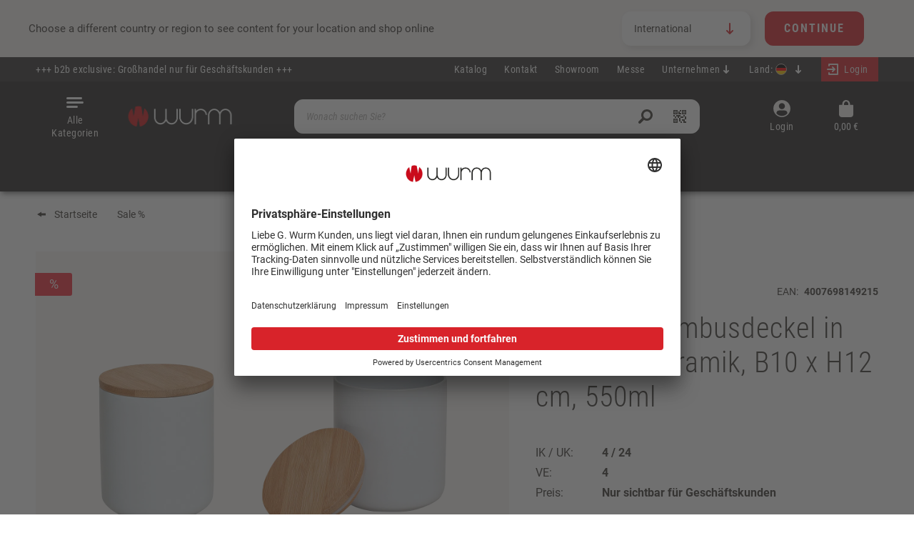

--- FILE ---
content_type: text/html; charset=UTF-8
request_url: https://wurm.com/dose-mit-bambusdeckel-in-weiss-aus-keramik-b10-x-h12-cm-550ml-10014921
body_size: 26301
content:
<!DOCTYPE html><html lang="de-DE" itemscope="itemscope" itemtype="https://schema.org/WebPage"><head><meta charset="utf-8"><meta name="format-detection" content="telephone=no"><meta name="viewport" content="width=device-width, initial-scale=1, shrink-to-fit=no"><meta name="author" content=""><meta name="robots" content="index,follow"><meta name="revisit-after" content="15 days"><meta name="keywords" content=""><meta name="description" content="Dose mit Bambusdeckel in weiß aus Keramik, B10 x H12 cm, 550ml"><meta property="og:type" content="product"/><meta property="og:site_name" content="Wurm | wurm.com"/><meta property="og:url" content="https://wurm.com/dose-mit-bambusdeckel-in-weiss-aus-keramik-b10-x-h12-cm-550ml-10014921"/><meta property="og:title" content="Dose mit Bambusdeckel in weiß aus Keramik, B10 x H12 cm, 550ml | 10014921"/><meta property="og:description" content="Dose mit Bambusdeckel in weiß aus Keramik, B10 x H12 cm, 550ml"/><meta property="og:image" content="https://cdn.wurm.com/media/36/13/5d/1740823286/10014921.jpg?ts=1740823286"/><meta property="product:product_link" content="https://wurm.com/dose-mit-bambusdeckel-in-weiss-aus-keramik-b10-x-h12-cm-550ml-10014921"/><meta name="twitter:card" content="product"/><meta name="twitter:site" content="Wurm | wurm.com"/><meta name="twitter:title" content="Dose mit Bambusdeckel in weiß aus Keramik, B10 x H12 cm, 550ml | 10014921"/><meta name="twitter:description" content="Dose mit Bambusdeckel in weiß aus Keramik, B10 x H12 cm, 550ml"/><meta name="twitter:image" content="https://cdn.wurm.com/media/36/13/5d/1740823286/10014921.jpg?ts=1740823286"/><meta itemprop="copyrightHolder" content="Wurm | wurm.com"><meta itemprop="copyrightYear" content=""><meta itemprop="isFamilyFriendly" content="false"><meta itemprop="image" content="https://cdn.wurm.com/media/14/d0/34/1714034055/wurm logo 2024 neu.png?ts=1714034055"><meta name="theme-color" content="#fff"><link rel="alternate" hreflang="de-DE" href="https://wurm.com/dose-mit-bambusdeckel-in-weiss-aus-keramik-b10-x-h12-cm-550ml-10014921"><link rel="alternate" hreflang="it-IT" href="https://wurm.com/it/barattolo-in-ceramica-con-coperchio-in-bambu-bianco-l10-x-h12-cm-550ml-10014921"><link rel="alternate" hreflang="nl-NL" href="https://wurm.com/nl/keramische-pot-met-bamboe-deksel-in-wit-b10-x-h12-cm-550ml-10014921"><link rel="alternate" hreflang="x-default" href="https://wurm.com/en/ceramic-jar-with-bamboo-lid-in-white-w10-x-h12-cm-550ml-10014921"><link rel="alternate" hreflang="it-CH" href="https://wurm.com/chit/barattolo-in-ceramica-con-coperchio-in-bambu-bianco-l10-x-h12-cm-550ml-10014921"><link rel="alternate" hreflang="de-CH" href="https://wurm.com/chde/dose-mit-bambusdeckel-in-weiss-aus-keramik-b10-x-h12-cm-550ml-10014921"><link rel="alternate" hreflang="fr-CH" href="https://wurm.com/chfr/boite-avec-couvercle-en-bambou-blanc-en-ceramique-l10-x-h12-cm-550ml-10014921"><link rel="alternate" hreflang="es-ES" href="https://wurm.com/es/tarro-de-ceramica-con-tapa-de-bambu-en-blanco-ancho-10-x-alto-12-cm-550-ml-10014921"><link rel="alternate" hreflang="de-AT" href="https://wurm.com/at/dose-mit-bambusdeckel-in-weiss-aus-keramik-b10-x-h12-cm-550ml-10014921"><link rel="alternate" hreflang="fr-FR" href="https://wurm.com/fr/boite-avec-couvercle-en-bambou-blanc-en-ceramique-l10-x-h12-cm-550ml-10014921"><link rel="shortcut icon" href="https://cdn.wurm.com/media/ce/87/e3/1740125496/favicon 2025 wurm.ico?ts=1740125496"><link rel="apple-touch-icon" href="https://cdn.wurm.com/media/89/49/64/1705418821/logo wurm 2024 favicon.png?ts=1705418821"><link rel="canonical" href="https://wurm.com/dose-mit-bambusdeckel-in-weiss-aus-keramik-b10-x-h12-cm-550ml-10014921"><title itemprop="name"> Dose mit Bambusdeckel in weiß aus Keramik, B10 x H12 cm, 550ml | 10014921 </title><link rel="stylesheet" href="https://wurm.com/theme/5c93119fb42a97f30d6163d9afa37d03/css/all.css?1768561956"><link rel="preload" href="https://wurm.com/css/vendor-pxsw-enterprise-cms.2696d7.css" as="style"><link rel="stylesheet" href="https://wurm.com/css/vendor-pxsw-enterprise-cms.2696d7.css"><link rel="preload" href="https://wurm.com/css/vendor-pxsw-fairs.745fbf.css" as="style"><link rel="stylesheet" href="https://wurm.com/css/vendor-pxsw-fairs.745fbf.css"><link rel="preload" href="https://wurm.com/css/vendor-pxsw-language-menu-enhanced.ea6e10.css" as="style"><link rel="stylesheet" href="https://wurm.com/css/vendor-pxsw-language-menu-enhanced.ea6e10.css"><link rel="preload" href="https://wurm.com/css/vendor-pxsw-manufacturer.c27902.css" as="style"><link rel="stylesheet" href="https://wurm.com/css/vendor-pxsw-manufacturer.c27902.css"><link rel="preload" href="https://wurm.com/css/vendor-pxsw-cms-shop-the-look.bfe469.css" as="style"><link rel="stylesheet" href="https://wurm.com/css/vendor-pxsw-cms-shop-the-look.bfe469.css"><link rel="preload" href="https://wurm.com/css/vendor-pxsw-pxsw-theme.e6a93f.css" as="style"><link rel="stylesheet" href="https://wurm.com/css/vendor-pxsw-pxsw-theme.e6a93f.css"><link rel="preload" href="https://wurm.com/css/vendor-pxsw-language-banner.08725f.css" as="style"><link rel="stylesheet" href="https://wurm.com/css/vendor-pxsw-language-banner.08725f.css"><link rel="preload" href="https://wurm.com/css/vendor-pxsw-order-value-progress-bar.975aeb.css" as="style"><link rel="stylesheet" href="https://wurm.com/css/vendor-pxsw-order-value-progress-bar.975aeb.css"><link rel="modulepreload" href="https://wurm.com/js/vendor-pxsw-enterprise-cms.2d4382.js"><link rel="modulepreload" href="https://wurm.com/js/vendor-pxsw-prices.e517bb.js"><link rel="modulepreload" href="https://wurm.com/js/vendor-pxsw-manufacturer.46d087.js"><link rel="modulepreload" href="https://wurm.com/js/vendor-pxsw-cms-shop-the-look.aca8c5.js"><link rel="modulepreload" href="https://wurm.com/js/vendor-pxsw-lazy-loader.fff670.js"><link rel="modulepreload" href="https://wurm.com/js/vendor-pxsw-pxsw-theme.2901f3.js"><link rel="modulepreload" href="https://wurm.com/js/vendor-pxsw-language-banner.ec9a46.js"><link rel="modulepreload" href="https://wurm.com/js/vendor-pxsw-order-value-progress-bar.d36062.js"> <script>var pxswPrices=false;window.features={"V6_5_0_0":true,"v6.5.0.0":true,"V6_6_0_0":true,"v6.6.0.0":true,"V6_7_0_0":false,"v6.7.0.0":false,"DISABLE_VUE_COMPAT":false,"disable.vue.compat":false,"ACCESSIBILITY_TWEAKS":false,"accessibility.tweaks":false,"ADMIN_VITE":false,"admin.vite":false,"TELEMETRY_METRICS":false,"telemetry.metrics":false,"CACHE_REWORK":false,"cache.rework":false,"SSO":false,"sso":false,"FEATURE_SWAGCMSEXTENSIONS_1":true,"feature.swagcmsextensions.1":true,"FEATURE_SWAGCMSEXTENSIONS_2":true,"feature.swagcmsextensions.2":true,"FEATURE_SWAGCMSEXTENSIONS_8":true,"feature.swagcmsextensions.8":true,"FEATURE_SWAGCMSEXTENSIONS_63":true,"feature.swagcmsextensions.63":true,"RULE_BUILDER":true,"rule.builder":true,"FLOW_BUILDER":true,"flow.builder":true,"CUSTOM_PRICES":false,"custom.prices":false,"SUBSCRIPTIONS":false,"subscriptions":false,"ADVANCED_SEARCH":true,"advanced.search":true,"MULTI_INVENTORY":false,"multi.inventory":false,"RETURNS_MANAGEMENT":false,"returns.management":false,"TEXT_GENERATOR":true,"text.generator":true,"CHECKOUT_SWEETENER":false,"checkout.sweetener":false,"IMAGE_CLASSIFICATION":true,"image.classification":true,"PROPERTY_EXTRACTOR":true,"property.extractor":true,"REVIEW_SUMMARY":true,"review.summary":true,"REVIEW_TRANSLATOR":true,"review.translator":true,"CONTENT_GENERATOR":true,"content.generator":true,"EXPORT_ASSISTANT":true,"export.assistant":true,"QUICK_ORDER":true,"quick.order":true,"EMPLOYEE_MANAGEMENT":true,"employee.management":true,"QUOTE_MANAGEMENT":true,"quote.management":true,"NATURAL_LANGUAGE_SEARCH":true,"natural.language.search":true,"IMAGE_UPLOAD_SEARCH":false,"image.upload.search":false,"ORDER_APPROVAL":true,"order.approval":true,"SPATIAL_CMS_ELEMENT":true,"spatial.cms.element":true,"SHOPPING_LISTS":true,"shopping.lists":true,"TEXT_TO_IMAGE_GENERATION":true,"text.to.image.generation":true,"SPATIAL_SCENE_EDITOR":false,"spatial.scene.editor":false,"CAPTCHA":true,"captcha":true};window.dataLayer=window.dataLayer||[];function gtag(){dataLayer.push(arguments);}
(()=>{const analyticsStorageEnabled=document.cookie.split(';').some((item)=>item.trim().includes('google-analytics-enabled=1'));const adsEnabled=document.cookie.split(';').some((item)=>item.trim().includes('google-ads-enabled=1'));gtag('consent','default',{'ad_user_data':adsEnabled?'granted':'denied','ad_storage':adsEnabled?'granted':'denied','ad_personalization':adsEnabled?'granted':'denied','analytics_storage':analyticsStorageEnabled?'granted':'denied'});})();window.googleReCaptchaV3Active=true;window.activeNavigationId='56b3922f5a0540788f5007440f4fbd10';window.router={'frontend.cart.offcanvas':'/checkout/offcanvas','frontend.cookie.offcanvas':'/cookie/offcanvas','frontend.checkout.finish.page':'/checkout/finish','frontend.checkout.info':'/widgets/checkout/info','frontend.menu.offcanvas':'/widgets/menu/offcanvas','frontend.cms.page':'/widgets/cms','frontend.cms.navigation.page':'/widgets/cms/navigation','frontend.account.addressbook':'/widgets/account/address-book','frontend.country.country-data':'/country/country-state-data','frontend.app-system.generate-token':'/app-system/Placeholder/generate-token',};window.salesChannelId='8a57c3313cbe4d7b9e4d3bb64a0fd673';window.router['widgets.swag.cmsExtensions.quickview']='/swag/cms-extensions/quickview';window.router['widgets.swag.cmsExtensions.quickview.variant']='/swag/cms-extensions/quickview/variant';window.router['frontend.product.review.translate']='/translate-review';window.breakpoints={"xs":0,"sm":576,"md":768,"lg":992,"xl":1200,"xxl":1400};window.customerLoggedInState=0;window.wishlistEnabled=1;window.themeAssetsPublicPath='https://wurm.com/theme/68253603c0194eac80046c49c8d84338/assets/';window.themeJsPublicPath='https://wurm.com/theme/5c93119fb42a97f30d6163d9afa37d03/js/';window.neti_modal={controller:{name:'Product',action:'index'},urls:{getBox:'/neti_next_modal/get_box',getSingleBox:'/neti_next_modal/get_single_box',shown:'/neti_next_modal/shown',confirm:'/neti_next_modal/confirm',getGroupedBox:'/neti_next_modal/get_grouped_box'},language:{id:'2fbb5fe2e29a4d70aa5854ce7ce3e20b'},css:{'animate.css':'https://wurm.com/bundles/netinextmodal/storefront/css/animate.min.css?1768561910'}};window.neti_modal.product={id:'d570d9a195e54cd7bdd431b589a62772'};window.neti_modal.categoryTree=["01753d76f6124e4aace99dc384db2ca3","34e2d6881cad4aaeab5d0577557c971c","17ecdd45c13e45dda72f09f49f17d8e8","56b3922f5a0540788f5007440f4fbd10","a1d4cb0ac0234fc49777a5a05f0a9fbe"];window.neti_modal.navigationCategory={id:'a1d4cb0ac0234fc49777a5a05f0a9fbe'};window.elioDataDiscovery={tracking:{detailPath:"/widgets/elio-data-discovery/productDetailTrack"},global:{active:"1",searchUseElioDataDiscovery:"1",listingUseElioDataDiscovery:""}};</script> <style> :root { --moorl-advanced-search-width: 600px; } </style><link rel="preload" href="https://wurm.com/fonts/roboto-regular-v3.woff2" as="font" type="font/woff2" crossorigin><link rel="preload" href="https://wurm.com/fonts/roboto-condensed-regular-v3.woff2" as="font" type="font/woff2" crossorigin><link rel="preload" href="https://wurm.com/fonts/roboto-condensed-light-v3.woff2" as="font" type="font/woff2" crossorigin><link rel="preload" href="https://wurm.com/fonts/roboto-bold-v3.woff2" as="font" type="font/woff2" crossorigin><link rel="preload" href="https://wurm.com/fonts/roboto-condensed-regular-italic-v3.woff2" as="font" type="font/woff2" crossorigin><link rel="preload" href="https://wurm.com/fonts/roboto-condensed-light-italic-v3.woff2" as="font" type="font/woff2" crossorigin><style> .header-logo-main-img{@media (min-width: 768px){.header-logo-main-img{aspect-ratio:180/29}} </style><script src="//widget.trustpilot.com/bootstrap/v5/tp.widget.bootstrap.min.js" async></script><script id="usercentrics-cmp" src="https://app.usercentrics.eu/browser-ui/latest/loader.js" data-settings-id="lkGElW137" async></script><script > window.ga4CustomUrl =''; </script><script > window.ga4RemarketingEnabled = false; window.googleAnalyticsEnabled = false; window.googleAdsEnabled = false; window.ga4AdvancedAdsEnabled = false; window.ga4Enabled = false; window.googleTagEnabled = false; window.ga4CookieConfig ='userCentrics'; window.ga4cookieListener = false; window.generateLeadValue ='25'; window.ga4Currency ='EUR'; window.transationIdMethod ="hashedOrderId"; </script><script > window.ga4TagId ='GTM-WW9258P'; window.dataLayer = window.dataLayer || []; window.googleTagEnabled = true; window.ga4Enabled = true; window.ga4controllerName ='product'; window.ga4controllerAction ='index'; window.ga4activeNavigationId ='56b3922f5a0540788f5007440f4fbd10'; window.ga4activeNavigationName ='Sale %'; window.ga4affiliation ='Deutschland'; window.ga4salesChannelName ='Deutschland'; window.ga4salesChannelId ='8a57c3313cbe4d7b9e4d3bb64a0fd673'; window.ga4enableUserId = true; window.ga4upCoupon = false; window.ga4gpCoupon = false; </script><script > window.googleAnalyticsEnabled = true; </script><script > window.ga4UserLoggedIn = false; if (localStorage.getItem("loginSent")) localStorage.removeItem("loginSent") </script><script > window.ga4RemarketingEnabled = true; window.googleAdsEnabled = true; window.ga4AdvancedAdsEnabled = true; window.adsValueNetto = false; window.adsWithShipping = !!'1'; window.transationIdMethod ="hashedOrderId"; window.customTagManager = false; </script><script > if (window.googleAdsEnabled !== true && window.googleAnalyticsEnabled !== true) { window.ga4Enabled = false; } </script><script > window.ga4Product = {}; </script><script > window.ga4Product['d570d9a195e54cd7bdd431b589a62772'] = { item_brand: '', item_name: 'Dose mit Bambusdeckel in weiß aus Keramik, B10 x H12 cm, 550ml', item_id: '10014921', currency: 'EUR', item_variant: '', price: '3.99', extra: { minPurchase: '4', shopware_id: 'd570d9a195e54cd7bdd431b589a62772', realPrice: '5.95', item_startPrice: '3.99', item_hasGraduatedPrice: '1', taxRate: '0', cheapest: '3.99', } }; window.ga4Product['d570d9a195e54cd7bdd431b589a62772']['item_list_id'] ='product'; window.ga4Product['d570d9a195e54cd7bdd431b589a62772']['item_list_name'] ='product'; window.ga4Product['d570d9a195e54cd7bdd431b589a62772']['item_category'] ='Startseite'; window.ga4Product['d570d9a195e54cd7bdd431b589a62772']['item_category2'] ='Home &amp; Living'; window.ga4Product['d570d9a195e54cd7bdd431b589a62772']['item_category3'] ='Sale %'; window.ga4Product['d570d9a195e54cd7bdd431b589a62772']['item_category4'] ='Küche &amp; Tisch'; window.ga4Product['d570d9a195e54cd7bdd431b589a62772']['item_category5'] ='Küchenaufbewahrung'; </script><script src='https://www.google.com/recaptcha/api.js?render=6LdcrfUhAAAAAEnEZzaqP4JfxeLBlU0vi_FmZSm9' defer></script><script src="https://wurm.com/theme/5c93119fb42a97f30d6163d9afa37d03/js/storefront/storefront.js?1768561956" defer></script><script src="https://wurm.com/theme/5c93119fb42a97f30d6163d9afa37d03/js/swag-pay-pal/swag-pay-pal.js?1768561956" defer></script><script src="https://wurm.com/theme/5c93119fb42a97f30d6163d9afa37d03/js/moorl-foundation/moorl-foundation.js?1768561956" defer></script><script src="https://wurm.com/theme/5c93119fb42a97f30d6163d9afa37d03/js/cbax-modul-analytics/cbax-modul-analytics.js?1768561956" defer></script><script src="https://wurm.com/theme/5c93119fb42a97f30d6163d9afa37d03/js/swag-cms-extensions/swag-cms-extensions.js?1768561956" defer></script><script src="https://wurm.com/theme/5c93119fb42a97f30d6163d9afa37d03/js/cob-password-visibility/cob-password-visibility.js?1768561956" defer></script><script src="https://wurm.com/theme/5c93119fb42a97f30d6163d9afa37d03/js/d-i-sco-g-a4/d-i-sco-g-a4.js?1768561956" defer></script><script src="https://wurm.com/theme/5c93119fb42a97f30d6163d9afa37d03/js/neti-next-modal/neti-next-modal.js?1768561956" defer></script><script src="https://wurm.com/theme/5c93119fb42a97f30d6163d9afa37d03/js/subscription/subscription.js?1768561957" defer></script><script src="https://wurm.com/theme/5c93119fb42a97f30d6163d9afa37d03/js/checkout-sweetener/checkout-sweetener.js?1768561957" defer></script><script src="https://wurm.com/theme/5c93119fb42a97f30d6163d9afa37d03/js/text-translator/text-translator.js?1768561957" defer></script><script src="https://wurm.com/theme/5c93119fb42a97f30d6163d9afa37d03/js/employee-management/employee-management.js?1768561957" defer></script><script src="https://wurm.com/theme/5c93119fb42a97f30d6163d9afa37d03/js/quick-order/quick-order.js?1768561957" defer></script><script src="https://wurm.com/theme/5c93119fb42a97f30d6163d9afa37d03/js/advanced-search/advanced-search.js?1768561957" defer></script><script src="https://wurm.com/theme/5c93119fb42a97f30d6163d9afa37d03/js/captcha/captcha.js?1768561957" defer></script><script src="https://wurm.com/theme/5c93119fb42a97f30d6163d9afa37d03/js/quote-management/quote-management.js?1768561957" defer></script><script src="https://wurm.com/theme/5c93119fb42a97f30d6163d9afa37d03/js/a-i-search/a-i-search.js?1768561957" defer></script><script src="https://wurm.com/theme/5c93119fb42a97f30d6163d9afa37d03/js/spatial-cms-element/spatial-cms-element.js?1768561957" defer></script><script src="https://wurm.com/theme/5c93119fb42a97f30d6163d9afa37d03/js/order-approval/order-approval.js?1768561957" defer></script><script src="https://wurm.com/theme/5c93119fb42a97f30d6163d9afa37d03/js/shopping-list/shopping-list.js?1768561957" defer></script><script src="https://wurm.com/theme/5c93119fb42a97f30d6163d9afa37d03/js/frosh-platform-share-basket/frosh-platform-share-basket.js?1768561957" defer></script><script src="https://wurm.com/theme/5c93119fb42a97f30d6163d9afa37d03/js/elio-data-discovery/elio-data-discovery.js?1768561957" defer></script><script defer type="module" src="https://wurm.com/js/vendor-pxsw-enterprise-cms.2d4382.js"></script><script defer type="module" src="https://wurm.com/js/vendor-pxsw-prices.e517bb.js"></script><script defer type="module" src="https://wurm.com/js/vendor-pxsw-manufacturer.46d087.js"></script><script defer type="module" src="https://wurm.com/js/vendor-pxsw-cms-shop-the-look.aca8c5.js"></script><script defer type="module" src="https://wurm.com/js/vendor-pxsw-lazy-loader.fff670.js"></script><script defer type="module" src="https://wurm.com/js/vendor-pxsw-pxsw-theme.2901f3.js"></script><script defer type="module" src="https://wurm.com/js/vendor-pxsw-language-banner.ec9a46.js"></script><script defer type="module" src="https://wurm.com/js/vendor-pxsw-order-value-progress-bar.d36062.js"></script></head><body class="passwordMaskBodyBlackOutline is-ctl-product is-act-index "><div class="skip-to-content bg-primary-subtle text-primary-emphasis visually-hidden-focusable overflow-hidden"><div class="container d-flex justify-content-center"><a href="#content-main" class="skip-to-content-link d-inline-flex text-decoration-underline m-1 p-2 fw-bold gap-2"> Zum Hauptinhalt springen </a><a href="#header-main-search-input" class="skip-to-content-link d-inline-flex text-decoration-underline m-1 p-2 fw-bold gap-2 d-none d-sm-block"> Zur Suche springen </a><a href="#main-navigation-menu" class="skip-to-content-link d-inline-flex text-decoration-underline m-1 p-2 fw-bold gap-2 d-none d-lg-block"> Zur Hauptnavigation springen </a></div></div><noscript class="noscript-main"><div role="alert" class="alert alert-info alert-has-icon"> <span class="icon icon-info" aria-hidden="true"><svg xmlns="http://www.w3.org/2000/svg" xmlns:xlink="http://www.w3.org/1999/xlink" width="24" height="24" viewBox="0 0 24 24"><defs><path d="M12 7c.5523 0 1 .4477 1 1s-.4477 1-1 1-1-.4477-1-1 .4477-1 1-1zm1 9c0 .5523-.4477 1-1 1s-1-.4477-1-1v-5c0-.5523.4477-1 1-1s1 .4477 1 1v5zm11-4c0 6.6274-5.3726 12-12 12S0 18.6274 0 12 5.3726 0 12 0s12 5.3726 12 12zM12 2C6.4772 2 2 6.4772 2 12s4.4772 10 10 10 10-4.4772 10-10S17.5228 2 12 2z" id="icons-default-info" /></defs><use xlink:href="#icons-default-info" fill="#758CA3" fill-rule="evenodd" /></svg></span> <div class="alert-content-container"><div class="alert-content"> Um unseren Shop in vollem Umfang nutzen zu können, empfehlen wir Ihnen Javascript in Ihrem Browser zu aktivieren. </div></div></div></noscript><header class="header-main"><div class="language-banner" data-px-language-banner="true" data-px-language-banner-options="{&quot;snippets&quot;:{&quot;de&quot;:{&quot;message&quot;:&quot;W\u00e4hle ein anderes Land oder eine andere Region, um Inhalte f\u00fcr deinen Standort zu sehen und online einzukaufen&quot;,&quot;button&quot;:&quot;Weiter&quot;},&quot;en&quot;:{&quot;message&quot;:&quot;Choose a different country or region to see content for your location and shop online&quot;,&quot;button&quot;:&quot;Continue&quot;},&quot;nl&quot;:{&quot;message&quot;:&quot;Kies een ander land of andere regio om inhoud voor uw locatie te bekijken en online te winkelen&quot;,&quot;button&quot;:&quot;Doorgaan&quot;},&quot;es&quot;:{&quot;message&quot;:&quot;Elija un pa\u00eds o regi\u00f3n diferente para ver el contenido de su ubicaci\u00f3n y compre en l\u00ednea&quot;,&quot;button&quot;:&quot;Seguir&quot;},&quot;fr&quot;:{&quot;message&quot;:&quot;Choisissez un autre pays ou une autre r\u00e9gion pour voir le contenu de votre emplacement et effectuer des achats en ligne&quot;,&quot;button&quot;:&quot;Continuez&quot;},&quot;it&quot;:{&quot;message&quot;:&quot;Scegli un paese o una regione diversi per vedere i contenuti per la tua posizione e fare acquisti online&quot;,&quot;button&quot;:&quot;Continua&quot;}}}"><div class="language-banner-content"><div class="language-banner-content-message"><p class="language-banner-content-message-value">Choose a different country or region to see content for your location and shop online</p></div><form class="language-banner-content-form" action="/checkout/language" method="POST"><select class="language-banner-content-form-select custom-select" name="salesChannelWithLanguage"><option id="de-DE" value="8a57c3313cbe4d7b9e4d3bb64a0fd673-2fbb5fe2e29a4d70aa5854ce7ce3e20b"> Deutschland </option><option id="es-ES" value="21439f3405ed41e2b43732383f2f776a-704bb3d0d1b94fffbca47bb9d09befc7"> España </option><option id="fr-FR" value="41e94efc80e34826b8d901a19ffa6539-f9976804849247b3844fdeeb2c0a8066"> France </option><option id="en-GB" value="0e83087f92054b1c9cbedb405b5c145b-3a5d46e063ae41cd8afa317b08039387" selected> International </option><option id="it-IT" value="0245de3286a94619b8d047237280b245-028ef8a4e2b14f50b3d92fc5998e618f"> Italia </option><option id="nl-NL" value="048351f2214d498aa3d9cbad5458634c-777c3dadc7a74fd9bc13db9a3091dfbe"> Nederlands </option><option id="de-AT" value="2e2511629e904a429a452e3b6447e0dc-084a93e951724a22bdd1cf7f723a0b43"> Österreich </option><option id="fr-CH" value="17a3b8fcb04e43c4b51a09e38104ffa2-51e50e968dfb4d3eb7f4fed9026045cd"> Français (CH) </option><option id="it-CH" value="17a3b8fcb04e43c4b51a09e38104ffa2-e02c6019575a48c79835230933d80912"> Italiano (CH) </option><option id="de-CH" value="17a3b8fcb04e43c4b51a09e38104ffa2-eb7b825fcdab409a97ee2da691f954b4"> Switzerland </option></select><input name="redirectTo" type="hidden" value="frontend.detail.page"/><input name="redirectParameters[_httpCache]" type="hidden" value="1"><input name="redirectParameters[productId]" type="hidden" value="d570d9a195e54cd7bdd431b589a62772"><input type="hidden" class="siteLocale" name="locale" value=""> <button class="btn btn-primary submit language-banner-content-button-value" type="submit">Continue</button> </form></div><div class="close-button"><svg class="close-button-icon" size="24"><use xlink:href="#close"/></svg></div></div><div class="top-bar d-none d-lg-block"><div class="top-bar-row"><div class="top-bar-infotext">+++ b2b exclusive: Großhandel nur für Geschäftskunden +++</div><nav class="top-bar-nav"><a class="top-bar-list-item" href="https://wurm.com/katalog-bestellen/" title="Katalog">Katalog</a><a class="top-bar-list-item" href="https://wurm.com/kontakt/" title="Kontakt">Kontakt</a><a class="top-bar-list-item" href="https://wurm.com/showroom/" title="Showroom">Showroom</a><a class="top-bar-list-item" href="https://wurm.com/messe/" title="Messe">Messe</a><div class="service-menu dropdown top-bar-list-item"> <button class="btn dropdown-toggle top-bar-nav-btn" type="button" id="serviceMenuDropdown-" data-bs-toggle="dropdown" aria-haspopup="true" aria-expanded="false"> <span class="top-bar-nav-text">Unternehmen</span> <span class="icon-container icon-rotate-90"><svg px width="16" height="16"><use xlink:href="/sprite/sprite.svg?1768561806#arrow-16"/></svg></span> </button> <div class="dropdown-menu dropdown-menu-right" aria-labelledby="serviceMenuDropdown-"><a class="top-bar-list-item dropdown-item" href="https://wurm.com/unternehmen/ueber-uns/" title="Über uns">Über uns</a><a class="top-bar-list-item dropdown-item" href="https://wurm.com/unternehmen/historie/" title="Historie">Historie</a><a class="top-bar-list-item dropdown-item" href="https://wurm.com/unternehmen/team/" title="Team">Team</a><a class="top-bar-list-item dropdown-item" href="https://wurm.com/unternehmen/karriere/" title="Karriere">Karriere</a><a class="top-bar-list-item dropdown-item" href="https://wurm.com/unternehmen/nachhaltigkeit/" title="Nachhaltigkeit">Nachhaltigkeit</a></div></div><div class="top-bar-nav-item top-bar-language pxsw-language-menu-enhanced"><form method="post" action="/checkout/language" class="language-form" data-form-auto-submit="true"><div class="language-title">Land:</div><div class="languages-menu dropdown"> <button class="btn dropdown-toggle top-bar-nav-btn" type="button" id="languagesDropdown-top-bar" data-bs-toggle="dropdown" aria-haspopup="true" aria-expanded="false" title="Deutschland"><div class="top-bar-list-icon language-flag country-de language-de"></div><div class="top-bar-list-countryname">Deutschland</div> <span class="icon-container icon-rotate-90"><svg px width="16" height="16"><use xlink:href="/sprite/sprite.svg?1768561806#arrow-16"/></svg></span> </button> <div class="top-bar-list dropdown-menu dropdown-menu-right" aria-labelledby="languagesDropdown-top-bar"><div class="saleschannel-language-list-container"><div class="saleschannel-language-list"><div class="top-bar-list-item dropdown-item item-checked" title="Deutschland"> <label class="top-bar-list-label " for="top-bar-2fbb5fe2e29a4d70aa5854ce7ce3e20b"><input id="top-bar-2fbb5fe2e29a4d70aa5854ce7ce3e20b" class="top-bar-list-radio" value="8a57c3313cbe4d7b9e4d3bb64a0fd673-2fbb5fe2e29a4d70aa5854ce7ce3e20b" name="salesChannelWithLanguage" type="radio" checked><div class="top-bar-list-icon language-flag country-de language-de"></div> Deutschland </label></div></div><div class="saleschannel-language-list"><div class="top-bar-list-item dropdown-item" title="España"> <label class="top-bar-list-label " for="top-bar-704bb3d0d1b94fffbca47bb9d09befc7"><input id="top-bar-704bb3d0d1b94fffbca47bb9d09befc7" class="top-bar-list-radio" value="21439f3405ed41e2b43732383f2f776a-704bb3d0d1b94fffbca47bb9d09befc7" name="salesChannelWithLanguage" type="radio"><div class="top-bar-list-icon language-flag country-es language-es"></div> España </label></div></div><div class="saleschannel-language-list"><div class="top-bar-list-item dropdown-item" title="France"> <label class="top-bar-list-label " for="top-bar-f9976804849247b3844fdeeb2c0a8066"><input id="top-bar-f9976804849247b3844fdeeb2c0a8066" class="top-bar-list-radio" value="41e94efc80e34826b8d901a19ffa6539-f9976804849247b3844fdeeb2c0a8066" name="salesChannelWithLanguage" type="radio"><div class="top-bar-list-icon language-flag country-fr language-fr"></div> France </label></div></div><div class="saleschannel-language-list"><div class="top-bar-list-item dropdown-item" title="International"> <label class="top-bar-list-label " for="top-bar-3a5d46e063ae41cd8afa317b08039387"><input id="top-bar-3a5d46e063ae41cd8afa317b08039387" class="top-bar-list-radio" value="0e83087f92054b1c9cbedb405b5c145b-3a5d46e063ae41cd8afa317b08039387" name="salesChannelWithLanguage" type="radio"><div class="top-bar-list-icon language-flag country-en language-gb"></div> International </label></div></div><div class="saleschannel-language-list"><div class="top-bar-list-item dropdown-item" title="Italia"> <label class="top-bar-list-label " for="top-bar-028ef8a4e2b14f50b3d92fc5998e618f"><input id="top-bar-028ef8a4e2b14f50b3d92fc5998e618f" class="top-bar-list-radio" value="0245de3286a94619b8d047237280b245-028ef8a4e2b14f50b3d92fc5998e618f" name="salesChannelWithLanguage" type="radio"><div class="top-bar-list-icon language-flag country-it language-it"></div> Italia </label></div></div><div class="saleschannel-language-list"><div class="top-bar-list-item dropdown-item" title="Nederlands"> <label class="top-bar-list-label " for="top-bar-777c3dadc7a74fd9bc13db9a3091dfbe"><input id="top-bar-777c3dadc7a74fd9bc13db9a3091dfbe" class="top-bar-list-radio" value="048351f2214d498aa3d9cbad5458634c-777c3dadc7a74fd9bc13db9a3091dfbe" name="salesChannelWithLanguage" type="radio"><div class="top-bar-list-icon language-flag country-nl language-nl"></div> Nederlands </label></div></div><div class="saleschannel-language-list"><div class="top-bar-list-item dropdown-item" title="Österreich"> <label class="top-bar-list-label " for="top-bar-084a93e951724a22bdd1cf7f723a0b43"><input id="top-bar-084a93e951724a22bdd1cf7f723a0b43" class="top-bar-list-radio" value="2e2511629e904a429a452e3b6447e0dc-084a93e951724a22bdd1cf7f723a0b43" name="salesChannelWithLanguage" type="radio"><div class="top-bar-list-icon language-flag country-de language-at"></div> Österreich </label></div></div><div class="saleschannel-language-list"><div class="top-bar-list-item dropdown-item" title="Switzerland"> <label class="top-bar-list-label " for="top-bar-eb7b825fcdab409a97ee2da691f954b4"><input id="top-bar-eb7b825fcdab409a97ee2da691f954b4" class="top-bar-list-radio" value="17a3b8fcb04e43c4b51a09e38104ffa2-eb7b825fcdab409a97ee2da691f954b4" name="salesChannelWithLanguage" type="radio"><div class="top-bar-list-icon language-flag country-de language-ch"></div> Switzerland </label></div><div class="saleschannel-sublanguages pt-4"><div class="top-bar-list-item dropdown-item" title=""> <label class="top-bar-list-label" for="top-bar-51e50e968dfb4d3eb7f4fed9026045cd"><input id="top-bar-51e50e968dfb4d3eb7f4fed9026045cd" class="top-bar-list-radio" value="17a3b8fcb04e43c4b51a09e38104ffa2-51e50e968dfb4d3eb7f4fed9026045cd" name="salesChannelWithLanguage" type="radio"> Français </label></div><div class="top-bar-list-item dropdown-item" title=""> <label class="top-bar-list-label" for="top-bar-e02c6019575a48c79835230933d80912"><input id="top-bar-e02c6019575a48c79835230933d80912" class="top-bar-list-radio" value="17a3b8fcb04e43c4b51a09e38104ffa2-e02c6019575a48c79835230933d80912" name="salesChannelWithLanguage" type="radio"> Italiano </label></div><div class="top-bar-list-item dropdown-item" title=""> <label class="top-bar-list-label" for="top-bar-eb7b825fcdab409a97ee2da691f954b4"><input id="top-bar-eb7b825fcdab409a97ee2da691f954b4" class="top-bar-list-radio" value="17a3b8fcb04e43c4b51a09e38104ffa2-eb7b825fcdab409a97ee2da691f954b4" name="salesChannelWithLanguage" type="radio"> Switzerland </label></div></div></div></div></div></div><input name="redirectTo" type="hidden" value="frontend.detail.page"/><input name="redirectParameters[_httpCache]" type="hidden" value="1"><input name="redirectParameters[productId]" type="hidden" value="d570d9a195e54cd7bdd431b589a62772"></form></div><div class="top-bar-nav-item"><div class="account-menu"><div class="dropdown"> <button class="btn account-menu-btn header-actions-btn" type="button" id="accountWidget" data-account-menu="true" data-bs-toggle="dropdown" aria-haspopup="true" aria-expanded="false" aria-label="Mein Konto"><svg px width="16" height="16" class="d-none d-lg-block"><use xlink:href="/sprite/sprite.svg?1768561806#login"/></svg> <span class=" d-none d-lg-block">Login</span> <svg px width="24" height="24" class="d-lg-none"><use xlink:href="/sprite/sprite.svg?1768561806#account"/></svg></button> <div class="dropdown-menu dropdown-menu-end account-menu-dropdown js-account-menu-dropdown" aria-labelledby="accountWidget"><div class="offcanvas-header"> <button class="btn btn-light offcanvas-close js-offcanvas-close"> <span class="icon"><svg px width="24" height="24"><use xlink:href="/sprite/sprite.svg?1768561806#close"/></svg></span> Menü schließen </button> </div><div class="offcanvas-body"><div class="account-menu"><div class="account-menu-login not-logged-in"><a href="/account/login" title="Anmelden" class="btn btn-primary btn-sm account-menu-login-button"> Anmelden </a><div class="account-menu-register"> Noch kein Kunde? <a href="/account/register" title="Jetzt registrieren">Jetzt registrieren</a></div></div></div></div></div></div></div></div></nav></div></div><div class="row align-items-center header-row"><div class="header-button-col d-none d-lg-block"><a class="btn navigation-button header-actions-btn text-capitalize d-flex" id="offcanvasDesktopNavigationLabel" type="button" aria-label="Menü" data-bs-toggle="offcanvas" data-bs-target="#offcanvasDesktopNavigation" aria-controls="offcanvasDesktopNavigation"><div class="all-categories-icon d-flex justify-content-center align-items-center"><svg px width="24" height="24" class="search-open"><use xlink:href="/sprite/sprite.svg?1768561806#hamburger-menu"/></svg></div> <span class="account-menu-text">Alle Kategorien</span> </a></div><div class="header-mobile-menu-col col-2 d-lg-none"><div class="menu-button"> <button class="btn nav-main-toggle-btn header-actions-btn" type="button" data-off-canvas-menu="true" aria-label="Menü"><svg px width="24" height="24"><use xlink:href="/sprite/sprite.svg?1768561806#hamburger-menu"/></svg> <span class="account-menu-text">Alle Kategorien</span> </button> </div></div><div class="header-logo-col"><div class="header-logo-main"><a class="header-logo-main-link" href="/" title="Zur Startseite wechseln"><picture class="header-logo-picture"><source srcset="https://cdn.wurm.com/media/6a/d6/59/1714034368/wurm%20logo%202024%20neu%20tablet.png?ts=1714034368" media="(min-width: 768px) and (max-width: 991px)"><source srcset="https://cdn.wurm.com/media/d2/c3/af/1714035256/wurm%20logo%202024%20mobile.svg?ts=1714035256" media="(max-width: 767px)"><img src="https://cdn.wurm.com/media/14/d0/34/1714034055/wurm%20logo%202024%20neu.png?ts=1714034055" alt="Zur Startseite wechseln" class="img-fluid header-logo-main-img"></picture></a></div></div><div class="header-nav-search-col"><div class="header-search-col"><div class="collapse" id="searchCollapse"><div class="header-search e-header-search"><form action="/search" method="get" data-search-widget="true" data-url="/suggest?search=" data-search-widget-options='{&quot;suggestAutocompleteType&quot;:&quot;searchTerm&quot;,&quot;searchWidgetMinChars&quot;:2}' data-elio-data-discovery-history-options='{&quot;channel&quot;:&quot;8a57c3313cbe4d7b9e4d3bb64a0fd673&quot;,&quot;searchPageUrl&quot;:&quot;\/search?search=&quot;}' class="header-search-form e-header-search-form e-search-history"><div class="input-group"><input type="search" id="header-main-search-input" name="search" class="form-control header-search-input" autocomplete="off" autocapitalize="off" placeholder="Wonach suchen Sie?" aria-label="Wonach suchen Sie?" value=""><div class="input-group-append align-items-center"> <button type="submit" class="btn header-search-btn"><svg px width="24" height="24"><use xlink:href="/sprite/sprite.svg?1768561806#search"/></svg></button> <button type="button" class="btn header-search-btn" data-wurm-qr-code-scanner="true" data-wurm-qr-code-scanner-options='{"url":"https:\/\/wurm.com\/search\/search-by-qr"}'><svg px width="24" height="24"><use xlink:href="/sprite/sprite.svg?1768561806#wurm-scanner"/></svg></button> </div> <button class="btn header-close-btn js-search-close-btn d-none" type="button" aria-label="Die Dropdown-Suche schließen"> <span class="header-close-icon"> <span class="icon icon-x"><svg xmlns="http://www.w3.org/2000/svg" xmlns:xlink="http://www.w3.org/1999/xlink" width="24" height="24" viewBox="0 0 24 24"><defs><path d="m10.5858 12-7.293-7.2929c-.3904-.3905-.3904-1.0237 0-1.4142.3906-.3905 1.0238-.3905 1.4143 0L12 10.5858l7.2929-7.293c.3905-.3904 1.0237-.3904 1.4142 0 .3905.3906.3905 1.0238 0 1.4143L13.4142 12l7.293 7.2929c.3904.3905.3904 1.0237 0 1.4142-.3906.3905-1.0238.3905-1.4143 0L12 13.4142l-7.2929 7.293c-.3905.3904-1.0237.3904-1.4142 0-.3905-.3906-.3905-1.0238 0-1.4143L10.5858 12z" id="icons-default-x" /></defs><use xlink:href="#icons-default-x" fill="#758CA3" fill-rule="evenodd" /></svg></span> </span> </button> </div><div class="e-autocomplete text-truncate"></div></form></div></div></div></div><div class="header-actions-col"><div class="search-toggle d-lg-none"> <button class="btn header-actions-btn search-toggle-btn js-search-toggle-btn collapsed" type="button" data-bs-toggle="collapse" data-bs-target="#searchCollapse" aria-expanded="false" aria-controls="searchCollapse" aria-label="Suchen"><div><svg px width="24" height="24" class="search-open"><use xlink:href="/sprite/sprite.svg?1768561806#search"/></svg><svg px width="40" height="40" class="search-closed"><use xlink:href="/sprite/sprite.svg?1768561806#close"/></svg></div> <span class="account-menu-text">Suche</span> </button> </div><div class="account-menu"><div class="dropdown"> <button class="btn account-menu-btn header-actions-btn" type="button" id="accountWidget" data-account-menu="true" data-bs-toggle="dropdown" aria-haspopup="true" aria-expanded="false" aria-label="Mein Konto"><svg px width="24" height="24"><use xlink:href="/sprite/sprite.svg?1768561806#account"/></svg> <span class="account-menu-text">Login</span> </button> <div class="dropdown-menu dropdown-menu-end account-menu-dropdown js-account-menu-dropdown" aria-labelledby="accountWidget"><div class="offcanvas-header"> <button class="btn btn-light offcanvas-close js-offcanvas-close"> <span class="icon"><svg px width="24" height="24"><use xlink:href="/sprite/sprite.svg?1768561806#close"/></svg></span> Menü schließen </button> </div><div class="offcanvas-body"><div class="account-menu"><div class="account-menu-login not-logged-in"><a href="/account/login" title="Anmelden" class="btn btn-primary btn-sm account-menu-login-button"> Anmelden </a><div class="account-menu-register"> Noch kein Kunde? <a href="/account/register" title="Jetzt registrieren">Jetzt registrieren</a></div></div></div></div></div></div></div><div class="header-cart" data-off-canvas-cart="true"><a class="btn header-cart-btn header-actions-btn" href="/checkout/cart" data-cart-widget="true" title="Warenkorb" aria-label="Warenkorb"><svg px width="24" height="24"><use xlink:href="/sprite/sprite.svg?1768561806#basket"/></svg> <span class="header-cart-total"> 0,00 € </span> </a></div></div></div><div class="header-nav-col" data-px-sticky-element="true"><div class="desktop-navigation-row"><div class="main-navigation" id="mainNavigation" data-flyout-menu="true"><div class="container"><div class="position-relative d-flex"> <span class="current-top-categories inline-block">Aktuelle Top-Kategorien:</span> <nav class="nav main-navigation-menu" id="main-navigation-menu" aria-label="Hauptnavigation" itemscope="itemscope" itemtype="https://schema.org/SiteNavigationElement"><a class="nav-link main-navigation-link" href="https://wurm.com/saisonale-dekoration/ostern/" itemprop="url" title="Ostern"><div class="main-navigation-link-text"> <span itemprop="name">Ostern</span> </div></a><a class="nav-link main-navigation-link" href="https://wurm.com/saisonale-dekoration/fruehling-sommer/" itemprop="url" title="Frühling/Sommer"><div class="main-navigation-link-text"> <span itemprop="name">Frühling/Sommer</span> </div></a><a class="nav-link main-navigation-link" href="https://wurm.com/home-living/" itemprop="url" title="Home &amp; Living"><div class="main-navigation-link-text"> <span itemprop="name">Home &amp; Living</span> </div></a><a class="nav-link main-navigation-link" href="https://wurm.com/inspiration/" itemprop="url" title="Inspiration"><div class="main-navigation-link-text"> <span itemprop="name">Inspiration</span> </div></a><a class="nav-link main-navigation-link active" href="https://wurm.com/sale/" itemprop="url" title="Sale %"><div class="main-navigation-link-text"> <span itemprop="name">Sale %</span> </div></a></nav></div><div class="navigation-flyouts"><div class="navigation-flyout" data-flyout-menu-id="ae9ab8b1a15a48d5a5ea155309d763c1"><div class="container"><div class="row navigation-flyout-content"><div class="navigation-wrapper col-8 col-xxl-7"><div class="navigation-flyout-categories"><div class="row navigation-flyout-categories is-level-0"><div class="navigation-flyout-col"><a class="nav-item nav-link main-navigation-link navigation-flyout-link is-level-0 btn btn-icon-left" href="https://wurm.com/saisonale-dekoration/weihnachten/" itemprop="url" title="Weihnachten"><svg px width="16" height="16"><use xlink:href="/sprite/sprite.svg?1768561806#arrow-16"/></svg> <span itemprop="name">Weihnachten</span> </a><div class="navigation-flyout-categories is-level-1"><div class="navigation-flyout-col"><a class="nav-item nav-link main-navigation-link navigation-flyout-link is-level-1" href="https://wurm.com/saisonale-dekoration/weihnachten/adventskalender/" itemprop="url" title="Adventskalender"> <span itemprop="name">Adventskalender</span> </a></div><div class="navigation-flyout-col"><a class="nav-item nav-link main-navigation-link navigation-flyout-link is-level-1" href="https://wurm.com/saisonale-dekoration/weihnachten/adventskraenze-gestecke/" itemprop="url" title="Adventskränze &amp; Gestecke"> <span itemprop="name">Adventskränze &amp; Gestecke</span> </a></div><div class="navigation-flyout-col"><a class="nav-item nav-link main-navigation-link navigation-flyout-link is-level-1" href="https://wurm.com/saisonale-dekoration/weihnachten/christbaumschmuck/" itemprop="url" title="Christbaumschmuck"> <span itemprop="name">Christbaumschmuck</span> </a></div><div class="navigation-flyout-col"><a class="nav-item nav-link main-navigation-link navigation-flyout-link is-level-1" href="https://wurm.com/saisonale-dekoration/weihnachten/deko-weihnachtsbaeume/" itemprop="url" title="Deko Weihnachtsbäume"> <span itemprop="name">Deko Weihnachtsbäume</span> </a></div><div class="navigation-flyout-col"><a class="nav-item nav-link main-navigation-link navigation-flyout-link is-level-1" href="https://wurm.com/saisonale-dekoration/weihnachten/deko-mehr/" itemprop="url" title="Deko &amp; mehr"> <span itemprop="name">Deko &amp; mehr</span> </a></div><div class="navigation-flyout-col"><a class="nav-item nav-link main-navigation-link navigation-flyout-link is-level-1" href="https://wurm.com/saisonale-dekoration/weihnachten/duftlampen-zubehoer/" itemprop="url" title="Duftlampen &amp; Zubehör"> <span itemprop="name">Duftlampen &amp; Zubehör</span> </a></div><div class="navigation-flyout-col"><a class="nav-item nav-link main-navigation-link navigation-flyout-link is-level-1" href="https://wurm.com/saisonale-dekoration/weihnachten/geschenkverpackungen/" itemprop="url" title="Geschenkverpackungen"> <span itemprop="name">Geschenkverpackungen</span> </a></div><div class="navigation-flyout-col"><a class="nav-item nav-link main-navigation-link navigation-flyout-link is-level-1" href="https://wurm.com/saisonale-dekoration/weihnachten/weihnachtskerzen/" itemprop="url" title="Kerzen"> <span itemprop="name">Kerzen</span> </a></div><div class="navigation-flyout-col"><a class="nav-item nav-link main-navigation-link navigation-flyout-link is-level-1" href="https://wurm.com/saisonale-dekoration/weihnachten/kerzenhalter-windlichter/" itemprop="url" title="Kerzenhalter &amp; Windlichter"> <span itemprop="name">Kerzenhalter &amp; Windlichter</span> </a></div><div class="navigation-flyout-col"><a class="nav-item nav-link main-navigation-link navigation-flyout-link is-level-1" href="https://wurm.com/saisonale-dekoration/weihnachten/krippen-figuren/" itemprop="url" title="Krippen &amp; Figuren"> <span itemprop="name">Krippen &amp; Figuren</span> </a></div><div class="navigation-flyout-col"><a class="nav-item nav-link main-navigation-link navigation-flyout-link is-level-1" href="https://wurm.com/saisonale-dekoration/weihnachten/lichthaeuser/" itemprop="url" title="Lichthäuser "> <span itemprop="name">Lichthäuser </span> </a></div><div class="navigation-flyout-col"><a class="nav-item nav-link main-navigation-link navigation-flyout-link is-level-1" href="https://wurm.com/saisonale-dekoration/weihnachten/miniaturfiguren-fuer-lichthaeuser/" itemprop="url" title="Miniaturfiguren für Lichthäuser"> <span itemprop="name">Miniaturfiguren für Lichthäuser</span> </a></div><div class="navigation-flyout-col"><a class="nav-item nav-link main-navigation-link navigation-flyout-link is-level-1" href="https://wurm.com/saisonale-dekoration/weihnachten/nikolausstiefel/" itemprop="url" title="Nikolausstiefel"> <span itemprop="name">Nikolausstiefel</span> </a></div><div class="navigation-flyout-col"><a class="nav-item nav-link main-navigation-link navigation-flyout-link is-level-1" href="https://wurm.com/saisonale-dekoration/weihnachten/nussknacker/" itemprop="url" title="Nussknacker"> <span itemprop="name">Nussknacker</span> </a></div><div class="navigation-flyout-col"><a class="nav-item nav-link main-navigation-link navigation-flyout-link is-level-1" href="https://wurm.com/saisonale-dekoration/weihnachten/schneekugeln/" itemprop="url" title="Schneekugeln"> <span itemprop="name">Schneekugeln</span> </a></div><div class="navigation-flyout-col"><a class="nav-item nav-link main-navigation-link navigation-flyout-link is-level-1" href="https://wurm.com/saisonale-dekoration/weihnachten/schriftzuege-aufsteller/" itemprop="url" title="Schriftzüge &amp; Aufsteller"> <span itemprop="name">Schriftzüge &amp; Aufsteller</span> </a></div><div class="navigation-flyout-col"><a class="nav-item nav-link main-navigation-link navigation-flyout-link is-level-1" href="https://wurm.com/saisonale-dekoration/weihnachten/tischware/" itemprop="url" title="Tischware"> <span itemprop="name">Tischware</span> </a></div><div class="navigation-flyout-col"><a class="nav-item nav-link main-navigation-link navigation-flyout-link is-level-1" href="https://wurm.com/saisonale-dekoration/weihnachten/spieluhren/" itemprop="url" title="Spieluhren"> <span itemprop="name">Spieluhren</span> </a></div><div class="navigation-flyout-col"><a class="nav-item nav-link main-navigation-link navigation-flyout-link is-level-1" href="https://wurm.com/saisonale-dekoration/weihnachten/schaukelpferde/" itemprop="url" title="Schaukelpferde"> <span itemprop="name">Schaukelpferde</span> </a></div><div class="navigation-flyout-col"><a class="nav-item nav-link main-navigation-link navigation-flyout-link is-level-1" href="https://wurm.com/saisonale-dekoration/weihnachten/weihnachtsengel/" itemprop="url" title="Weihnachtsengel"> <span itemprop="name">Weihnachtsengel</span> </a></div><div class="navigation-flyout-col"><a class="nav-item nav-link main-navigation-link navigation-flyout-link is-level-1" href="https://wurm.com/saisonale-dekoration/weihnachten/weihnachtskraenze/" itemprop="url" title="Weihnachtskränze"> <span itemprop="name">Weihnachtskränze</span> </a></div><div class="navigation-flyout-col"><a class="nav-item nav-link main-navigation-link navigation-flyout-link is-level-1" href="https://wurm.com/saisonale-dekoration/weihnachten/weihnachtsfiguren/" itemprop="url" title="Weihnachtsfiguren"> <span itemprop="name">Weihnachtsfiguren</span> </a></div><div class="navigation-flyout-col"><a class="nav-item nav-link main-navigation-link navigation-flyout-link is-level-1" href="https://wurm.com/saisonale-dekoration/weihnachten/weihnachtsmaenner-nikolaeuse/" itemprop="url" title="Weihnachtsmänner &amp; Nikoläuse"> <span itemprop="name">Weihnachtsmänner &amp; Nikoläuse</span> </a></div><div class="navigation-flyout-col"><a class="nav-item nav-link main-navigation-link navigation-flyout-link is-level-1" href="https://wurm.com/saisonale-dekoration/weihnachten/weihnachtsvasen/" itemprop="url" title="Weihnachtsvasen"> <span itemprop="name">Weihnachtsvasen</span> </a></div><div class="navigation-flyout-col"><a class="nav-item nav-link main-navigation-link navigation-flyout-link is-level-1" href="https://wurm.com/saisonale-dekoration/weihnachten/wichtel/" itemprop="url" title="Wichtel"> <span itemprop="name">Wichtel</span> </a></div><div class="navigation-flyout-col"><a class="nav-item nav-link main-navigation-link navigation-flyout-link is-level-1" href="https://wurm.com/saisonale-dekoration/weihnachten/wichteltueren-zubehoer/" itemprop="url" title="Wichteltüren &amp; Zubehör"> <span itemprop="name">Wichteltüren &amp; Zubehör</span> </a></div><div class="navigation-flyout-col"><a class="nav-item nav-link main-navigation-link navigation-flyout-link is-level-1" href="https://wurm.com/saisonale-dekoration/weihnachten/weihnachtsbeleuchtung/" itemprop="url" title="Weihnachtsbeleuchtung"> <span itemprop="name">Weihnachtsbeleuchtung</span> </a></div></div></div><div class="navigation-flyout-col"><a class="nav-item nav-link main-navigation-link navigation-flyout-link is-level-0 btn btn-icon-left" href="https://wurm.com/saisonale-dekoration/herbst/" itemprop="url" title="Herbst"><svg px width="16" height="16"><use xlink:href="/sprite/sprite.svg?1768561806#arrow-16"/></svg> <span itemprop="name">Herbst</span> </a><div class="navigation-flyout-categories is-level-1"><div class="navigation-flyout-col"><a class="nav-item nav-link main-navigation-link navigation-flyout-link is-level-1" href="https://wurm.com/saisonale-dekoration/herbst/deko-pilze/" itemprop="url" title="Deko Pilze"> <span itemprop="name">Deko Pilze</span> </a></div><div class="navigation-flyout-col"><a class="nav-item nav-link main-navigation-link navigation-flyout-link is-level-1" href="https://wurm.com/saisonale-dekoration/herbst/deko-kuerbisse/" itemprop="url" title="Deko Kürbisse"> <span itemprop="name">Deko Kürbisse</span> </a></div><div class="navigation-flyout-col"><a class="nav-item nav-link main-navigation-link navigation-flyout-link is-level-1" href="https://wurm.com/saisonale-dekoration/herbst/deko-objekte/" itemprop="url" title="Deko Objekte"> <span itemprop="name">Deko Objekte</span> </a></div><div class="navigation-flyout-col"><a class="nav-item nav-link main-navigation-link navigation-flyout-link is-level-1" href="https://wurm.com/saisonale-dekoration/herbst/tier-figuren/" itemprop="url" title="Tier Figuren"> <span itemprop="name">Tier Figuren</span> </a></div></div></div><div class="navigation-flyout-col"><a class="nav-item nav-link main-navigation-link navigation-flyout-link is-level-0 btn btn-icon-left" href="https://wurm.com/saisonale-dekoration/halloween/" itemprop="url" title="Halloween"><svg px width="16" height="16"><use xlink:href="/sprite/sprite.svg?1768561806#arrow-16"/></svg> <span itemprop="name">Halloween</span> </a><div class="navigation-flyout-categories is-level-1"></div></div><div class="navigation-flyout-col"><a class="nav-item nav-link main-navigation-link navigation-flyout-link is-level-0 btn btn-icon-left" href="https://wurm.com/saisonale-dekoration/valentinstag/" itemprop="url" title="Valentinstag"><svg px width="16" height="16"><use xlink:href="/sprite/sprite.svg?1768561806#arrow-16"/></svg> <span itemprop="name">Valentinstag</span> </a><div class="navigation-flyout-categories is-level-1"></div></div><div class="navigation-flyout-col"><a class="nav-item nav-link main-navigation-link navigation-flyout-link is-level-0 btn btn-icon-left" href="https://wurm.com/saisonale-dekoration/muttertag" itemprop="url" title="Muttertag"><svg px width="16" height="16"><use xlink:href="/sprite/sprite.svg?1768561806#arrow-16"/></svg> <span itemprop="name">Muttertag</span> </a><div class="navigation-flyout-categories is-level-1"></div></div><div class="navigation-flyout-col"><a class="nav-item nav-link main-navigation-link navigation-flyout-link is-level-0 btn btn-icon-left" href="https://wurm.com/saisonale-dekoration/ostern/" itemprop="url" title="Ostern"><svg px width="16" height="16"><use xlink:href="/sprite/sprite.svg?1768561806#arrow-16"/></svg> <span itemprop="name">Ostern</span> </a><div class="navigation-flyout-categories is-level-1"><div class="navigation-flyout-col"><a class="nav-item nav-link main-navigation-link navigation-flyout-link is-level-1" href="https://wurm.com/saisonale-dekoration/ostern/anhaenger/" itemprop="url" title="Anhänger"> <span itemprop="name">Anhänger</span> </a></div><div class="navigation-flyout-col"><a class="nav-item nav-link main-navigation-link navigation-flyout-link is-level-1" href="https://wurm.com/saisonale-dekoration/ostern/aufbewahrung/" itemprop="url" title="Aufbewahrung"> <span itemprop="name">Aufbewahrung</span> </a></div><div class="navigation-flyout-col"><a class="nav-item nav-link main-navigation-link navigation-flyout-link is-level-1" href="https://wurm.com/saisonale-dekoration/ostern/eier/" itemprop="url" title="Eier"> <span itemprop="name">Eier</span> </a></div><div class="navigation-flyout-col"><a class="nav-item nav-link main-navigation-link navigation-flyout-link is-level-1" href="https://wurm.com/saisonale-dekoration/ostern/hasen/" itemprop="url" title="Hasen"> <span itemprop="name">Hasen</span> </a></div><div class="navigation-flyout-col"><a class="nav-item nav-link main-navigation-link navigation-flyout-link is-level-1" href="https://wurm.com/saisonale-dekoration/ostern/honeycombs/" itemprop="url" title="Honeycombs"> <span itemprop="name">Honeycombs</span> </a></div><div class="navigation-flyout-col"><a class="nav-item nav-link main-navigation-link navigation-flyout-link is-level-1" href="https://wurm.com/saisonale-dekoration/ostern/huehner/" itemprop="url" title="Hühner"> <span itemprop="name">Hühner</span> </a></div><div class="navigation-flyout-col"><a class="nav-item nav-link main-navigation-link navigation-flyout-link is-level-1" href="https://wurm.com/saisonale-dekoration/ostern/kerzen-halter/" itemprop="url" title="Kerzen &amp; Halter"> <span itemprop="name">Kerzen &amp; Halter</span> </a></div><div class="navigation-flyout-col"><a class="nav-item nav-link main-navigation-link navigation-flyout-link is-level-1" href="https://wurm.com/saisonale-dekoration/ostern/schafe/" itemprop="url" title="Schafe"> <span itemprop="name">Schafe</span> </a></div><div class="navigation-flyout-col"><a class="nav-item nav-link main-navigation-link navigation-flyout-link is-level-1" href="https://wurm.com/saisonale-dekoration/ostern/schriftzug-aufsteller/" itemprop="url" title="Schriftzug Aufsteller"> <span itemprop="name">Schriftzug Aufsteller</span> </a></div><div class="navigation-flyout-col"><a class="nav-item nav-link main-navigation-link navigation-flyout-link is-level-1" href="https://wurm.com/saisonale-dekoration/ostern/stofftiere/" itemprop="url" title="Stofftiere"> <span itemprop="name">Stofftiere</span> </a></div><div class="navigation-flyout-col"><a class="nav-item nav-link main-navigation-link navigation-flyout-link is-level-1" href="https://wurm.com/saisonale-dekoration/ostern/tischware/" itemprop="url" title="Tischware"> <span itemprop="name">Tischware</span> </a></div></div></div><div class="navigation-flyout-col"><a class="nav-item nav-link main-navigation-link navigation-flyout-link is-level-0 btn btn-icon-left" href="https://wurm.com/saisonale-dekoration/fruehling-sommer/" itemprop="url" title="Frühling/Sommer"><svg px width="16" height="16"><use xlink:href="/sprite/sprite.svg?1768561806#arrow-16"/></svg> <span itemprop="name">Frühling/Sommer</span> </a><div class="navigation-flyout-categories is-level-1"><div class="navigation-flyout-col"><a class="nav-item nav-link main-navigation-link navigation-flyout-link is-level-1" href="https://wurm.com/saisonale-dekoration/fruehling-sommer/blumenstecker/" itemprop="url" title="Blumenstecker"> <span itemprop="name">Blumenstecker</span> </a></div><div class="navigation-flyout-col"><a class="nav-item nav-link main-navigation-link navigation-flyout-link is-level-1" href="https://wurm.com/saisonale-dekoration/fruehling-sommer/deko-anhaenger/" itemprop="url" title="Deko Anhänger"> <span itemprop="name">Deko Anhänger</span> </a></div><div class="navigation-flyout-col"><a class="nav-item nav-link main-navigation-link navigation-flyout-link is-level-1" href="https://wurm.com/saisonale-dekoration/fruehling-sommer/deko-blumen/" itemprop="url" title="Deko Blumen"> <span itemprop="name">Deko Blumen</span> </a></div><div class="navigation-flyout-col"><a class="nav-item nav-link main-navigation-link navigation-flyout-link is-level-1" href="https://wurm.com/saisonale-dekoration/fruehling-sommer/dekorationen/" itemprop="url" title="Dekorationen"> <span itemprop="name">Dekorationen</span> </a></div><div class="navigation-flyout-col"><a class="nav-item nav-link main-navigation-link navigation-flyout-link is-level-1" href="https://wurm.com/saisonale-dekoration/fruehling-sommer/figuren-tiere/" itemprop="url" title="Figuren &amp; Tiere"> <span itemprop="name">Figuren &amp; Tiere</span> </a></div><div class="navigation-flyout-col"><a class="nav-item nav-link main-navigation-link navigation-flyout-link is-level-1" href="https://wurm.com/saisonale-dekoration/fruehling-sommer/honeycombs-papierfaecher/" itemprop="url" title="Honeycombs &amp; Papierfächer"> <span itemprop="name">Honeycombs &amp; Papierfächer</span> </a></div><div class="navigation-flyout-col"><a class="nav-item nav-link main-navigation-link navigation-flyout-link is-level-1" href="https://wurm.com/saisonale-dekoration/fruehling-sommer/kerzen/" itemprop="url" title="Kerzen"> <span itemprop="name">Kerzen</span> </a></div><div class="navigation-flyout-col"><a class="nav-item nav-link main-navigation-link navigation-flyout-link is-level-1" href="https://wurm.com/saisonale-dekoration/fruehling-sommer/kerzenhalter-windlichter/" itemprop="url" title="Kerzenhalter &amp; Windlichter"> <span itemprop="name">Kerzenhalter &amp; Windlichter</span> </a></div><div class="navigation-flyout-col"><a class="nav-item nav-link main-navigation-link navigation-flyout-link is-level-1" href="https://wurm.com/saisonale-dekoration/fruehling-sommer/koerbe/" itemprop="url" title="Körbe"> <span itemprop="name">Körbe</span> </a></div><div class="navigation-flyout-col"><a class="nav-item nav-link main-navigation-link navigation-flyout-link is-level-1" href="https://wurm.com/saisonale-dekoration/fruehling-sommer/pflanzgefaesse/" itemprop="url" title="Pflanzgefäße"> <span itemprop="name">Pflanzgefäße</span> </a></div><div class="navigation-flyout-col"><a class="nav-item nav-link main-navigation-link navigation-flyout-link is-level-1" href="https://wurm.com/saisonale-dekoration/fruehling-sommer/picknick/" itemprop="url" title="Picknick"> <span itemprop="name">Picknick</span> </a></div><div class="navigation-flyout-col"><a class="nav-item nav-link main-navigation-link navigation-flyout-link is-level-1" href="https://wurm.com/saisonale-dekoration/fruehling-sommer/tischwaren/" itemprop="url" title="Tischwaren"> <span itemprop="name">Tischwaren</span> </a></div><div class="navigation-flyout-col"><a class="nav-item nav-link main-navigation-link navigation-flyout-link is-level-1" href="https://wurm.com/saisonale-dekoration/fruehling-sommer/vasen/" itemprop="url" title="Vasen"> <span itemprop="name">Vasen</span> </a></div></div></div><a class="btn btn-primary" href="https://wurm.com/saisonale-dekoration/" itemprop="url" title=""> Zur Übersicht </a></div></div></div><div class="image-wrapper col-4 col-xxl-5"><div class="navigation-flyout-teaser"><a class="navigation-flyout-teaser-image-container" href="/weihnachtstrends-2025/" title=""><img class="navigation-flyout-teaser-image" data-object-fit="cover" loading="lazy" src="https://cdn.wurm.com/media/54/39/g0/1736348375/Drop-Down-Highlights%20weihnachtstrends%202025.png?ts=1736348376&" sizes="310px"/><div class="navigation-flyout-teaser-image-icon"><svg px width="40" height="40"><use xlink:href="/sprite/sprite.svg?1768561806#arrow-24"/></svg></div></a><a class="navigation-flyout-teaser-image-container" href="/home-living/pflanzen-zubehoer/vasen/" title=""><img class="navigation-flyout-teaser-image" data-object-fit="cover" loading="lazy" src="https://cdn.wurm.com/media/42/27/13/1711016367/Drop-Down-Highlights.jpg?ts=1711016367&" sizes="310px"/><div class="navigation-flyout-teaser-image-icon"><svg px width="40" height="40"><use xlink:href="/sprite/sprite.svg?1768561806#arrow-24"/></svg></div></a></div></div></div></div></div><div class="navigation-flyout" data-flyout-menu-id="34e2d6881cad4aaeab5d0577557c971c"><div class="container"><div class="row navigation-flyout-content"><div class="navigation-wrapper col"><div class="navigation-flyout-categories"><div class="row navigation-flyout-categories is-level-0"><div class="navigation-flyout-col"><a class="nav-item nav-link main-navigation-link navigation-flyout-link is-level-0 btn btn-icon-left" href="https://wurm.com/home-living/garten-outdoor/" itemprop="url" title="Garten &amp; Outdoor"><svg px width="16" height="16"><use xlink:href="/sprite/sprite.svg?1768561806#arrow-16"/></svg> <span itemprop="name">Garten &amp; Outdoor</span> </a><div class="navigation-flyout-categories is-level-1"><div class="navigation-flyout-col"><a class="nav-item nav-link main-navigation-link navigation-flyout-link is-level-1" href="https://wurm.com/home-living/garten-outdoor/beleuchtung/" itemprop="url" title="Beleuchtung"> <span itemprop="name">Beleuchtung</span> </a></div><div class="navigation-flyout-col"><a class="nav-item nav-link main-navigation-link navigation-flyout-link is-level-1" href="https://wurm.com/home-living/garten-outdoor/blumenstecker-windspiele/" itemprop="url" title="Blumenstecker &amp; Windspiele"> <span itemprop="name">Blumenstecker &amp; Windspiele</span> </a></div><div class="navigation-flyout-col"><a class="nav-item nav-link main-navigation-link navigation-flyout-link is-level-1" href="https://wurm.com/home-living/garten-outdoor/gartendekorationen/" itemprop="url" title="Gartendekorationen "> <span itemprop="name">Gartendekorationen </span> </a></div><div class="navigation-flyout-col"><a class="nav-item nav-link main-navigation-link navigation-flyout-link is-level-1" href="https://wurm.com/home-living/garten-outdoor/uebertoepfe-pflanzengefaesse/" itemprop="url" title="Übertöpfe &amp; Pflanzengefäße"> <span itemprop="name">Übertöpfe &amp; Pflanzengefäße</span> </a></div></div></div><div class="navigation-flyout-col"><a class="nav-item nav-link main-navigation-link navigation-flyout-link is-level-0 btn btn-icon-left" href="https://wurm.com/home-living/kueche-tisch/" itemprop="url" title="Küche &amp; Tisch"><svg px width="16" height="16"><use xlink:href="/sprite/sprite.svg?1768561806#arrow-16"/></svg> <span itemprop="name">Küche &amp; Tisch</span> </a><div class="navigation-flyout-categories is-level-1"><div class="navigation-flyout-col"><a class="nav-item nav-link main-navigation-link navigation-flyout-link is-level-1" href="https://wurm.com/home-living/kueche-tisch/aschenbecher/" itemprop="url" title="Aschenbecher"> <span itemprop="name">Aschenbecher</span> </a></div><div class="navigation-flyout-col"><a class="nav-item nav-link main-navigation-link navigation-flyout-link is-level-1" href="https://wurm.com/home-living/kueche-tisch/barzubehoer/" itemprop="url" title="Barzubehör"> <span itemprop="name">Barzubehör</span> </a></div><div class="navigation-flyout-col"><a class="nav-item nav-link main-navigation-link navigation-flyout-link is-level-1" href="https://wurm.com/home-living/kueche-tisch/geschirr/" itemprop="url" title="Geschirr"> <span itemprop="name">Geschirr</span> </a></div><div class="navigation-flyout-col"><a class="nav-item nav-link main-navigation-link navigation-flyout-link is-level-1" href="https://wurm.com/home-living/kueche-tisch/kuechenaufbewahrung/" itemprop="url" title="Küchenaufbewahrung"> <span itemprop="name">Küchenaufbewahrung</span> </a></div><div class="navigation-flyout-col"><a class="nav-item nav-link main-navigation-link navigation-flyout-link is-level-1" href="https://wurm.com/home-living/kueche-tisch/tassen-becher/" itemprop="url" title="Tassen &amp; Becher"> <span itemprop="name">Tassen &amp; Becher</span> </a></div><div class="navigation-flyout-col"><a class="nav-item nav-link main-navigation-link navigation-flyout-link is-level-1" href="https://wurm.com/home-living/kueche-tisch/teekannen/" itemprop="url" title="Teekannen"> <span itemprop="name">Teekannen</span> </a></div><div class="navigation-flyout-col"><a class="nav-item nav-link main-navigation-link navigation-flyout-link is-level-1" href="https://wurm.com/home-living/kueche-tisch/tischdeko/" itemprop="url" title="Tischdeko"> <span itemprop="name">Tischdeko</span> </a></div></div></div><div class="navigation-flyout-col"><a class="nav-item nav-link main-navigation-link navigation-flyout-link is-level-0 btn btn-icon-left" href="https://wurm.com/home-living/licht-ambiente/" itemprop="url" title="Licht &amp; Ambiente"><svg px width="16" height="16"><use xlink:href="/sprite/sprite.svg?1768561806#arrow-16"/></svg> <span itemprop="name">Licht &amp; Ambiente</span> </a><div class="navigation-flyout-categories is-level-1"><div class="navigation-flyout-col"><a class="nav-item nav-link main-navigation-link navigation-flyout-link is-level-1" href="https://wurm.com/home-living/licht-ambiente/kerzen/" itemprop="url" title="Kerzen"> <span itemprop="name">Kerzen</span> </a></div><div class="navigation-flyout-col"><a class="nav-item nav-link main-navigation-link navigation-flyout-link is-level-1" href="https://wurm.com/home-living/licht-ambiente/kerzenhalter-windlichter/" itemprop="url" title="Kerzenhalter &amp; Windlichter"> <span itemprop="name">Kerzenhalter &amp; Windlichter</span> </a></div><div class="navigation-flyout-col"><a class="nav-item nav-link main-navigation-link navigation-flyout-link is-level-1" href="https://wurm.com/home-living/licht-ambiente/lampen/" itemprop="url" title="Lampen"> <span itemprop="name">Lampen</span> </a></div><div class="navigation-flyout-col"><a class="nav-item nav-link main-navigation-link navigation-flyout-link is-level-1" href="https://wurm.com/home-living/licht-ambiente/laternen/" itemprop="url" title="Laternen"> <span itemprop="name">Laternen</span> </a></div><div class="navigation-flyout-col"><a class="nav-item nav-link main-navigation-link navigation-flyout-link is-level-1" href="https://wurm.com/home-living/licht-ambiente/led-leuchtobjekte/" itemprop="url" title="LED Leuchtobjekte"> <span itemprop="name">LED Leuchtobjekte</span> </a></div><div class="navigation-flyout-col"><a class="nav-item nav-link main-navigation-link navigation-flyout-link is-level-1" href="https://wurm.com/home-living/licht-ambiente/lichthaeuser/" itemprop="url" title="Lichthäuser"> <span itemprop="name">Lichthäuser</span> </a></div><div class="navigation-flyout-col"><a class="nav-item nav-link main-navigation-link navigation-flyout-link is-level-1" href="https://wurm.com/home-living/licht-ambiente/lichterketten/" itemprop="url" title="Lichterketten"> <span itemprop="name">Lichterketten</span> </a></div><div class="navigation-flyout-col"><a class="nav-item nav-link main-navigation-link navigation-flyout-link is-level-1" href="https://wurm.com/home-living/licht-ambiente/duftlampen/" itemprop="url" title="Duftlampen"> <span itemprop="name">Duftlampen</span> </a></div><div class="navigation-flyout-col"><a class="nav-item nav-link main-navigation-link navigation-flyout-link is-level-1" href="https://wurm.com/home-living/licht-ambiente/zubehoer/" itemprop="url" title="Zubehör"> <span itemprop="name">Zubehör</span> </a></div></div></div><div class="navigation-flyout-col"><a class="nav-item nav-link main-navigation-link navigation-flyout-link is-level-0 btn btn-icon-left" href="https://wurm.com/home-living/pflanzen-zubehoer/" itemprop="url" title="Pflanzen &amp; Zubehör"><svg px width="16" height="16"><use xlink:href="/sprite/sprite.svg?1768561806#arrow-16"/></svg> <span itemprop="name">Pflanzen &amp; Zubehör</span> </a><div class="navigation-flyout-categories is-level-1"><div class="navigation-flyout-col"><a class="nav-item nav-link main-navigation-link navigation-flyout-link is-level-1" href="https://wurm.com/home-living/pflanzen-zubehoer/blumentoepfe/" itemprop="url" title="Blumentöpfe"> <span itemprop="name">Blumentöpfe</span> </a></div><div class="navigation-flyout-col"><a class="nav-item nav-link main-navigation-link navigation-flyout-link is-level-1" href="https://wurm.com/home-living/pflanzen-zubehoer/kunstblumen/" itemprop="url" title="Kunstblumen"> <span itemprop="name">Kunstblumen</span> </a></div><div class="navigation-flyout-col"><a class="nav-item nav-link main-navigation-link navigation-flyout-link is-level-1" href="https://wurm.com/home-living/pflanzen-zubehoer/pflanztassen/" itemprop="url" title="Pflanztassen"> <span itemprop="name">Pflanztassen</span> </a></div><div class="navigation-flyout-col"><a class="nav-item nav-link main-navigation-link navigation-flyout-link is-level-1" href="https://wurm.com/home-living/pflanzen-zubehoer/trockenblumen/" itemprop="url" title="Trockenblumen"> <span itemprop="name">Trockenblumen</span> </a></div><div class="navigation-flyout-col"><a class="nav-item nav-link main-navigation-link navigation-flyout-link is-level-1" href="https://wurm.com/home-living/pflanzen-zubehoer/vasen/" itemprop="url" title="Vasen"> <span itemprop="name">Vasen</span> </a></div></div></div><div class="navigation-flyout-col"><a class="nav-item nav-link main-navigation-link navigation-flyout-link is-level-0 btn btn-icon-left" href="https://wurm.com/home-living/wohnaccessoires-deko/" itemprop="url" title="Wohnaccessoires &amp; Deko"><svg px width="16" height="16"><use xlink:href="/sprite/sprite.svg?1768561806#arrow-16"/></svg> <span itemprop="name">Wohnaccessoires &amp; Deko</span> </a><div class="navigation-flyout-categories is-level-1"><div class="navigation-flyout-col"><a class="nav-item nav-link main-navigation-link navigation-flyout-link is-level-1" href="https://wurm.com/home-living/wohnaccessoires-deko/aufbewahrung/" itemprop="url" title="Aufbewahrung"> <span itemprop="name">Aufbewahrung</span> </a></div><div class="navigation-flyout-col"><a class="nav-item nav-link main-navigation-link navigation-flyout-link is-level-1" href="https://wurm.com/home-living/wohnaccessoires-deko/deko-anhaenger/" itemprop="url" title="Deko Anhänger"> <span itemprop="name">Deko Anhänger</span> </a></div><div class="navigation-flyout-col"><a class="nav-item nav-link main-navigation-link navigation-flyout-link is-level-1" href="https://wurm.com/home-living/wohnaccessoires-deko/wanddekoration/" itemprop="url" title="Wanddekoration"> <span itemprop="name">Wanddekoration</span> </a></div><div class="navigation-flyout-col"><a class="nav-item nav-link main-navigation-link navigation-flyout-link is-level-1" href="https://wurm.com/home-living/wohnaccessoires-deko/kleinmoebel/" itemprop="url" title="Kleinmöbel"> <span itemprop="name">Kleinmöbel</span> </a></div><div class="navigation-flyout-col"><a class="nav-item nav-link main-navigation-link navigation-flyout-link is-level-1" href="https://wurm.com/home-living/wohnaccessoires-deko/bilderrahmen/" itemprop="url" title="Bilderrahmen"> <span itemprop="name">Bilderrahmen</span> </a></div><div class="navigation-flyout-col"><a class="nav-item nav-link main-navigation-link navigation-flyout-link is-level-1" href="https://wurm.com/home-living/wohnaccessoires-deko/heimtextilien/" itemprop="url" title="Heimtextilien"> <span itemprop="name">Heimtextilien</span> </a></div><div class="navigation-flyout-col"><a class="nav-item nav-link main-navigation-link navigation-flyout-link is-level-1" href="https://wurm.com/home-living/wohnaccessoires-deko/deko-teller/" itemprop="url" title="Deko Teller"> <span itemprop="name">Deko Teller</span> </a></div><div class="navigation-flyout-col"><a class="nav-item nav-link main-navigation-link navigation-flyout-link is-level-1" href="https://wurm.com/home-living/wohnaccessoires-deko/deko-schalen-schuesseln/" itemprop="url" title="Deko Schalen &amp; Schüsseln"> <span itemprop="name">Deko Schalen &amp; Schüsseln</span> </a></div><div class="navigation-flyout-col"><a class="nav-item nav-link main-navigation-link navigation-flyout-link is-level-1" href="https://wurm.com/home-living/wohnaccessoires-deko/objekte-aufsteller/" itemprop="url" title="Objekte &amp; Aufsteller"> <span itemprop="name">Objekte &amp; Aufsteller</span> </a></div></div></div><a class="btn btn-primary" href="https://wurm.com/home-living/" itemprop="url" title=""> Zur Übersicht </a></div></div></div></div></div></div><div class="navigation-flyout" data-flyout-menu-id="eb9c99ce74f14bc99183acddfc9abd77"><div class="container"><div class="row navigation-flyout-content"><div class="navigation-wrapper col"><div class="navigation-flyout-categories"><div class="row navigation-flyout-categories is-level-0"><div class="navigation-flyout-col"><a class="nav-item nav-link main-navigation-link navigation-flyout-link is-level-0 btn btn-icon-left" href="https://wurm.com/geschenkartikel-mehr/geschenke/" itemprop="url" title="Geschenke"><svg px width="16" height="16"><use xlink:href="/sprite/sprite.svg?1768561806#arrow-16"/></svg> <span itemprop="name">Geschenke</span> </a><div class="navigation-flyout-categories is-level-1"><div class="navigation-flyout-col"><a class="nav-item nav-link main-navigation-link navigation-flyout-link is-level-1" href="https://wurm.com/geschenkartikel-mehr/geschenke/filztaschen/" itemprop="url" title="Filztaschen"> <span itemprop="name">Filztaschen</span> </a></div><div class="navigation-flyout-col"><a class="nav-item nav-link main-navigation-link navigation-flyout-link is-level-1" href="https://wurm.com/geschenkartikel-mehr/geschenke/flaschenoeffner/" itemprop="url" title="Flaschenöffner"> <span itemprop="name">Flaschenöffner</span> </a></div><div class="navigation-flyout-col"><a class="nav-item nav-link main-navigation-link navigation-flyout-link is-level-1" href="https://wurm.com/geschenkartikel-mehr/geschenke/gluecksbringer/" itemprop="url" title="Glücksbringer"> <span itemprop="name">Glücksbringer</span> </a></div><div class="navigation-flyout-col"><a class="nav-item nav-link main-navigation-link navigation-flyout-link is-level-1" href="https://wurm.com/geschenkartikel-mehr/geschenke/handschmeichler/" itemprop="url" title="Handschmeichler"> <span itemprop="name">Handschmeichler</span> </a></div><div class="navigation-flyout-col"><a class="nav-item nav-link main-navigation-link navigation-flyout-link is-level-1" href="https://wurm.com/geschenkartikel-mehr/geschenke/kleine-geschenke/" itemprop="url" title="Kleine Geschenke"> <span itemprop="name">Kleine Geschenke</span> </a></div><div class="navigation-flyout-col"><a class="nav-item nav-link main-navigation-link navigation-flyout-link is-level-1" href="https://wurm.com/geschenkartikel-mehr/geschenke/magnete/" itemprop="url" title="Magnete"> <span itemprop="name">Magnete</span> </a></div><div class="navigation-flyout-col"><a class="nav-item nav-link main-navigation-link navigation-flyout-link is-level-1" href="https://wurm.com/geschenkartikel-mehr/geschenke/schluesselanhaenger/" itemprop="url" title="Schlüsselanhänger"> <span itemprop="name">Schlüsselanhänger</span> </a></div><div class="navigation-flyout-col"><a class="nav-item nav-link main-navigation-link navigation-flyout-link is-level-1" href="https://wurm.com/geschenkartikel-mehr/geschenke/spardosen/" itemprop="url" title="Spardosen"> <span itemprop="name">Spardosen</span> </a></div></div></div><div class="navigation-flyout-col"><a class="nav-item nav-link main-navigation-link navigation-flyout-link is-level-0 btn btn-icon-left" href="https://wurm.com/geschenkartikel-mehr/geschenkverpackungen/" itemprop="url" title="Geschenkverpackungen"><svg px width="16" height="16"><use xlink:href="/sprite/sprite.svg?1768561806#arrow-16"/></svg> <span itemprop="name">Geschenkverpackungen</span> </a><div class="navigation-flyout-categories is-level-1"><div class="navigation-flyout-col"><a class="nav-item nav-link main-navigation-link navigation-flyout-link is-level-1" href="https://wurm.com/geschenkartikel-mehr/geschenkverpackungen/geschenktueten/" itemprop="url" title="Geschenktüten"> <span itemprop="name">Geschenktüten</span> </a></div><div class="navigation-flyout-col"><a class="nav-item nav-link main-navigation-link navigation-flyout-link is-level-1" href="https://wurm.com/geschenkartikel-mehr/geschenkverpackungen/geldgeschenke/" itemprop="url" title="Geldgeschenke"> <span itemprop="name">Geldgeschenke</span> </a></div></div></div><div class="navigation-flyout-col"><a class="nav-item nav-link main-navigation-link navigation-flyout-link is-level-0 btn btn-icon-left" href="https://wurm.com/geschenkartikel-mehr/kassenartikel/" itemprop="url" title="Kassenartikel"><svg px width="16" height="16"><use xlink:href="/sprite/sprite.svg?1768561806#arrow-16"/></svg> <span itemprop="name">Kassenartikel</span> </a><div class="navigation-flyout-categories is-level-1"><div class="navigation-flyout-col"><a class="nav-item nav-link main-navigation-link navigation-flyout-link is-level-1" href="https://wurm.com/geschenkartikel-mehr/kassenartikel/accessoires/" itemprop="url" title="Accessoires"> <span itemprop="name">Accessoires</span> </a></div><div class="navigation-flyout-col"><a class="nav-item nav-link main-navigation-link navigation-flyout-link is-level-1" href="https://wurm.com/geschenkartikel-mehr/kassenartikel/fanartikel/" itemprop="url" title="Fanartikel"> <span itemprop="name">Fanartikel</span> </a></div><div class="navigation-flyout-col"><a class="nav-item nav-link main-navigation-link navigation-flyout-link is-level-1" href="https://wurm.com/geschenkartikel-mehr/kassenartikel/hygieneartikel/" itemprop="url" title="Hygieneartikel"> <span itemprop="name">Hygieneartikel</span> </a></div><div class="navigation-flyout-col"><a class="nav-item nav-link main-navigation-link navigation-flyout-link is-level-1" href="https://wurm.com/geschenkartikel-mehr/kassenartikel/plueschtiere/" itemprop="url" title="Plüschtiere"> <span itemprop="name">Plüschtiere</span> </a></div><div class="navigation-flyout-col"><a class="nav-item nav-link main-navigation-link navigation-flyout-link is-level-1" href="https://wurm.com/geschenkartikel-mehr/kassenartikel/taschenwaermer-waermflaschen/" itemprop="url" title="Taschenwärmer &amp; Wärmflaschen"> <span itemprop="name">Taschenwärmer &amp; Wärmflaschen</span> </a></div></div></div><a class="btn btn-primary" href="https://wurm.com/geschenkartikel/" itemprop="url" title=""> Zur Übersicht </a></div></div></div></div></div></div><div class="navigation-flyout" data-flyout-menu-id="018f0aede1b876edaaee05ff42b01321"><div class="container"><div class="row navigation-flyout-content"><div class="navigation-wrapper col"><div class="navigation-flyout-categories"><div class="row navigation-flyout-categories is-level-0"><div class="navigation-flyout-col"><a class="nav-item nav-link main-navigation-link navigation-flyout-link is-level-0 btn btn-icon-left" href="https://wurm.com/marken/wurm-garden/" itemprop="url" title="Wurm garden"><svg px width="16" height="16"><use xlink:href="/sprite/sprite.svg?1768561806#arrow-16"/></svg> <span itemprop="name">Wurm garden</span> </a><div class="navigation-flyout-categories is-level-1"></div></div><div class="navigation-flyout-col"><a class="nav-item nav-link main-navigation-link navigation-flyout-link is-level-0 btn btn-icon-left" href="https://wurm.com/marken/wurm-living/" itemprop="url" title="Wurm living"><svg px width="16" height="16"><use xlink:href="/sprite/sprite.svg?1768561806#arrow-16"/></svg> <span itemprop="name">Wurm living</span> </a><div class="navigation-flyout-categories is-level-1"></div></div><div class="navigation-flyout-col"><a class="nav-item nav-link main-navigation-link navigation-flyout-link is-level-0 btn btn-icon-left" href="https://wurm.com/marken/sparschwein-company/" itemprop="url" title="Sparschwein Company"><svg px width="16" height="16"><use xlink:href="/sprite/sprite.svg?1768561806#arrow-16"/></svg> <span itemprop="name">Sparschwein Company</span> </a><div class="navigation-flyout-categories is-level-1"></div></div><div class="navigation-flyout-col"><a class="nav-item nav-link main-navigation-link navigation-flyout-link is-level-0 btn btn-icon-left" href="https://wurm.com/marken/wurm-lichthaeuser/" itemprop="url" title="Wurm Lichthäuser"><svg px width="16" height="16"><use xlink:href="/sprite/sprite.svg?1768561806#arrow-16"/></svg> <span itemprop="name">Wurm Lichthäuser</span> </a><div class="navigation-flyout-categories is-level-1"></div></div><div class="navigation-flyout-col"><a class="nav-item nav-link main-navigation-link navigation-flyout-link is-level-0 btn btn-icon-left" href="https://wurm.com/marken/apres-allstars/" itemprop="url" title="Apres-Allstars"><svg px width="16" height="16"><use xlink:href="/sprite/sprite.svg?1768561806#arrow-16"/></svg> <span itemprop="name">Apres-Allstars</span> </a><div class="navigation-flyout-categories is-level-1"></div></div><div class="navigation-flyout-col"><a class="nav-item nav-link main-navigation-link navigation-flyout-link is-level-0 btn btn-icon-left" href="https://wurm.com/marken/riffelmacher-weinberger/" itemprop="url" title="Riffelmacher &amp; Weinberger"><svg px width="16" height="16"><use xlink:href="/sprite/sprite.svg?1768561806#arrow-16"/></svg> <span itemprop="name">Riffelmacher &amp; Weinberger</span> </a><div class="navigation-flyout-categories is-level-1"></div></div><a class="btn btn-primary" href="https://wurm.com/marken/" itemprop="url" title=""> Zur Übersicht </a></div></div></div></div></div></div></div></div></div></div></div><div class="offcanvas offcanvas-start" data-bs-scroll="true" tabindex="-1" id="offcanvasDesktopNavigation" aria-labelledby="offcanvasDesktopNavigationLabel"><div class="offcanvas-body overflow-hidden p-0 d-flex justify-content-center"><div class="d-flex"><div class="offcanvas-left-bar"><div> <span class="offcanvas-btn offcanvas-close-button" type="button" data-bs-dismiss="offcanvas"> <span class="icon"><svg px width="24" height="24"><use xlink:href="/sprite/sprite.svg?1768561806#close"/></svg></span> </span> <span class="offcanvas-btn offcanvas-back-button d-none" type="button"> <span class="icon icon-rotate-180"><svg px width="24" height="24"><use xlink:href="/sprite/sprite.svg?1768561806#arrow-24"/></svg></span> </span> </div><div class="offcanvas-bottom-logo"> <span class="icon"><svg px><use xlink:href="/sprite/sprite.svg?1768561806#wurm-offcanvas-bottom-logo"/></svg></span> </div></div><div class="offcanvas-content"><div class="offcanvas-desktop-col"><div class="offcanvas-top"> <span class="icon"><svg px><use xlink:href="/sprite/sprite.svg?1768561806#wurm-logo-black"/></svg></span> </div><ul class="desktop-nav-link-list main-category-list"><li data-offcanvas-desktop-menu="true" data-has-children="1" id="desktop-navigation-category-ae9ab8b1a15a48d5a5ea155309d763c1" class="desktop-navigation-category "><a href="" class="desktop-offcanvas-category d-flex align-items-center" data-has-children="1"><div class="item-image-container"><img class="item-image h-100" loading="lazy" src="https://cdn.wurm.com/media/2d/60/g0/1752050542/Saisonale-Dekoration.svg?ts=1752050542&width=20" alt="Saisonale Dekoration" title="Saisonale Dekoration"></div> <span class=" flex-grow-1">Saisonale Dekoration</span> <span> <span class="icon"><svg px width="24" height="24"><use xlink:href="/sprite/sprite.svg?1768561806#arrow-24"/></svg></span> </span> </a><div class="subcategories"><div class="parent"><div class="parent-overview"><div class="parent-image-container"><img class=" h-100" loading="lazy" src="https://cdn.wurm.com/media/2d/60/g0/1752050542/Saisonale-Dekoration.svg?ts=1752050542&width=20" alt="Saisonale Dekoration" title="Saisonale Dekoration"></div> <span class="parent-name">Saisonale Dekoration</span> </div><a href="https://wurm.com/saisonale-dekoration/" class="parent-overview-link"> <span> <span class="icon"><svg px width="24" height="24"><use xlink:href="/sprite/sprite.svg?1768561806#arrow-24"/></svg></span> </span> <span class="view-all"> Alle ansehen</span> </a></div><ul class="desktop-nav-link-list main-category-list"><li class="subcategory "><a href="" class="desktop-offcanvas-subcategory d-flex align-items-center" data-has-children="1"><div class="item-image-container"><img class="item-image h-100" loading="lazy" src="https://cdn.wurm.com/media/dd/fa/ef/1752047391/Weihnachten.svg?ts=1752047391&width=20" alt="Weihnachten" title="Weihnachten"></div> <span class="flex-grow-1">Weihnachten</span> <span> <span class="icon"><svg px width="24" height="24"><use xlink:href="/sprite/sprite.svg?1768561806#arrow-24"/></svg></span> </span> </a><div class="sub-subcategories h-100"><div class="parent"><div class="parent-overview"><div class="parent-image-container"><img class=" h-100" loading="lazy" src="https://cdn.wurm.com/media/dd/fa/ef/1752047391/Weihnachten.svg?ts=1752047391&width=20" alt="Weihnachten" title="Weihnachten"></div> <span class="parent-name"> Weihnachten</span> </div><a href="https://wurm.com/saisonale-dekoration/weihnachten/" class="parent-overview-link"> <span> <span class="icon"><svg px width="24" height="24"><use xlink:href="/sprite/sprite.svg?1768561806#arrow-24"/></svg></span> </span> <span class="view-all"> Alle ansehen</span> </a></div><ul class="desktop-nav-link-list"><li class="sub-subcategory "><a class="d-flex align-items-center justify-content-between desktop-offcanvas-sub-sub-category" href="https://wurm.com/saisonale-dekoration/weihnachten/adventskalender/" data-has-children=""> <span> Adventskalender </span> </a></li><li class="sub-subcategory "><a class="d-flex align-items-center justify-content-between desktop-offcanvas-sub-sub-category" href="https://wurm.com/saisonale-dekoration/weihnachten/adventskraenze-gestecke/" data-has-children=""> <span> Adventskränze &amp; Gestecke </span> </a></li><li class="sub-subcategory "><a class="d-flex align-items-center justify-content-between desktop-offcanvas-sub-sub-category" href="https://wurm.com/saisonale-dekoration/weihnachten/christbaumschmuck/" data-has-children="1"> <span> Christbaumschmuck </span> <span> <span class="icon"><svg px width="24" height="24"><use xlink:href="/sprite/sprite.svg?1768561806#arrow-24"/></svg></span> </span> </a><div class="last-subcategories h-100"><div class="parent"><div class="parent-overview"><div class="parent-image-container"><img class=" h-100" loading="lazy" src="https://cdn.wurm.com/media/69/88/3d/1752067763/Christbaumschmuck.svg?ts=1752067763&width=20" alt="Christbaumschmuck" title="Christbaumschmuck"></div> <span class="parent-name"> Christbaumschmuck</span> </div><a href="https://wurm.com/saisonale-dekoration/weihnachten/christbaumschmuck/" class="parent-overview-link"> <span> <span class="icon"><svg px width="24" height="24"><use xlink:href="/sprite/sprite.svg?1768561806#arrow-24"/></svg></span> </span> <span class="view-all"> Alle ansehen</span> </a></div><ul class="desktop-nav-link-list"><li class="last-subcategory "><a class="d-flex align-items-center justify-content-between" href="https://wurm.com/saisonale-dekoration/weihnachten/christbaumschmuck/honeycombs/"> <span> Honeycombs </span> </a></li><li class="last-subcategory "><a class="d-flex align-items-center justify-content-between" href="https://wurm.com/saisonale-dekoration/weihnachten/christbaumschmuck/girlanden/"> <span> Girlanden </span> </a></li><li class="last-subcategory "><a class="d-flex align-items-center justify-content-between" href="https://wurm.com/saisonale-dekoration/weihnachten/christbaumschmuck/weihnachtshaenger/"> <span> Weihnachtshänger </span> </a></li><li class="last-subcategory "><a class="d-flex align-items-center justify-content-between" href="https://wurm.com/saisonale-dekoration/weihnachten/christbaumschmuck/weihnachtskugeln/"> <span> Weihnachtskugeln </span> </a></li></ul></div></li><li class="sub-subcategory "><a class="d-flex align-items-center justify-content-between desktop-offcanvas-sub-sub-category" href="https://wurm.com/saisonale-dekoration/weihnachten/deko-weihnachtsbaeume/" data-has-children=""> <span> Deko Weihnachtsbäume </span> </a></li><li class="sub-subcategory "><a class="d-flex align-items-center justify-content-between desktop-offcanvas-sub-sub-category" href="https://wurm.com/saisonale-dekoration/weihnachten/deko-mehr/" data-has-children=""> <span> Deko &amp; mehr </span> </a></li><li class="sub-subcategory "><a class="d-flex align-items-center justify-content-between desktop-offcanvas-sub-sub-category" href="https://wurm.com/saisonale-dekoration/weihnachten/duftlampen-zubehoer/" data-has-children="1"> <span> Duftlampen &amp; Zubehör </span> <span> <span class="icon"><svg px width="24" height="24"><use xlink:href="/sprite/sprite.svg?1768561806#arrow-24"/></svg></span> </span> </a><div class="last-subcategories h-100"><div class="parent"><div class="parent-overview"><div class="parent-image-container"><img class=" h-100" loading="lazy" src="https://cdn.wurm.com/media/ea/0c/57/1752067805/Dampflampen-und-Zubehoer.svg?ts=1752067805&width=20" alt="Duftlampen &amp; Zubehör" title="Duftlampen &amp; Zubehör"></div> <span class="parent-name"> Duftlampen &amp; Zubehör</span> </div><a href="https://wurm.com/saisonale-dekoration/weihnachten/duftlampen-zubehoer/" class="parent-overview-link"> <span> <span class="icon"><svg px width="24" height="24"><use xlink:href="/sprite/sprite.svg?1768561806#arrow-24"/></svg></span> </span> <span class="view-all"> Alle ansehen</span> </a></div><ul class="desktop-nav-link-list"><li class="last-subcategory "><a class="d-flex align-items-center justify-content-between" href="https://wurm.com/saisonale-dekoration/weihnachten/duftlampen-zubehoer/duftlampen/"> <span> Duftlampen </span> </a></li><li class="last-subcategory "><a class="d-flex align-items-center justify-content-between" href="https://wurm.com/saisonale-dekoration/weihnachten/duftlampen-zubehoer/duftoele-wachse/"> <span> Duftöle &amp; Wachse </span> </a></li></ul></div></li><li class="sub-subcategory "><a class="d-flex align-items-center justify-content-between desktop-offcanvas-sub-sub-category" href="https://wurm.com/saisonale-dekoration/weihnachten/geschenkverpackungen/" data-has-children=""> <span> Geschenkverpackungen </span> </a></li><li class="sub-subcategory "><a class="d-flex align-items-center justify-content-between desktop-offcanvas-sub-sub-category" href="https://wurm.com/saisonale-dekoration/weihnachten/weihnachtskerzen/" data-has-children="1"> <span> Kerzen </span> <span> <span class="icon"><svg px width="24" height="24"><use xlink:href="/sprite/sprite.svg?1768561806#arrow-24"/></svg></span> </span> </a><div class="last-subcategories h-100"><div class="parent"><div class="parent-overview"><div class="parent-image-container"><img class=" h-100" loading="lazy" src="https://cdn.wurm.com/media/7d/ac/01/1752067834/Kerzen.svg?ts=1752068600&width=20" alt="Kerzen" title="Kerzen"></div> <span class="parent-name"> Kerzen</span> </div><a href="https://wurm.com/saisonale-dekoration/weihnachten/weihnachtskerzen/" class="parent-overview-link"> <span> <span class="icon"><svg px width="24" height="24"><use xlink:href="/sprite/sprite.svg?1768561806#arrow-24"/></svg></span> </span> <span class="view-all"> Alle ansehen</span> </a></div><ul class="desktop-nav-link-list"><li class="last-subcategory "><a class="d-flex align-items-center justify-content-between" href="https://wurm.com/saisonale-dekoration/weihnachten/kerzen/led-kerzen/"> <span> LED Kerzen </span> </a></li><li class="last-subcategory "><a class="d-flex align-items-center justify-content-between" href="https://wurm.com/saisonale-dekoration/weihnachten/kerzen/raeucherkerzen/"> <span> Räucherkerzen </span> </a></li><li class="last-subcategory "><a class="d-flex align-items-center justify-content-between" href="https://wurm.com/saisonale-dekoration/weihnachten/kerzen/stabkerzen/"> <span> Stabkerzen </span> </a></li><li class="last-subcategory "><a class="d-flex align-items-center justify-content-between" href="https://wurm.com/saisonale-dekoration/weihnachten/kerzen/stumpenkerzen/"> <span> Stumpenkerzen </span> </a></li><li class="last-subcategory "><a class="d-flex align-items-center justify-content-between" href="https://wurm.com/saisonale-dekoration/weihnachten/kerzen/teelichter/"> <span> Teelichter </span> </a></li></ul></div></li><li class="sub-subcategory "><a class="d-flex align-items-center justify-content-between desktop-offcanvas-sub-sub-category" href="https://wurm.com/saisonale-dekoration/weihnachten/kerzenhalter-windlichter/" data-has-children="1"> <span> Kerzenhalter &amp; Windlichter </span> <span> <span class="icon"><svg px width="24" height="24"><use xlink:href="/sprite/sprite.svg?1768561806#arrow-24"/></svg></span> </span> </a><div class="last-subcategories h-100"><div class="parent"><div class="parent-overview"><div class="parent-image-container"><img class=" h-100" loading="lazy" src="https://cdn.wurm.com/media/a7/4f/6a/1752067861/Kerzenhalter-und-Windlichter.svg?ts=1752067861&width=20" alt="Kerzenhalter &amp; Windlichter" title="Kerzenhalter &amp; Windlichter"></div> <span class="parent-name"> Kerzenhalter &amp; Windlichter</span> </div><a href="https://wurm.com/saisonale-dekoration/weihnachten/kerzenhalter-windlichter/" class="parent-overview-link"> <span> <span class="icon"><svg px width="24" height="24"><use xlink:href="/sprite/sprite.svg?1768561806#arrow-24"/></svg></span> </span> <span class="view-all"> Alle ansehen</span> </a></div><ul class="desktop-nav-link-list"><li class="last-subcategory "><a class="d-flex align-items-center justify-content-between" href="https://wurm.com/saisonale-dekoration/weihnachten/kerzenhalter-windlichter/kerzenhalter/"> <span> Kerzenhalter </span> </a></li><li class="last-subcategory "><a class="d-flex align-items-center justify-content-between" href="https://wurm.com/saisonale-dekoration/weihnachten/kerzenhalter-windlichter/laternen/"> <span> Laternen </span> </a></li><li class="last-subcategory "><a class="d-flex align-items-center justify-content-between" href="https://wurm.com/saisonale-dekoration/weihnachten/kerzenhalter-windlichter/windlichter/"> <span> Windlichter </span> </a></li><li class="last-subcategory "><a class="d-flex align-items-center justify-content-between" href="https://wurm.com/saisonale-dekoration/weihnachten/kerzenhalter-windlichter/teelichthalter/"> <span> Teelichthalter </span> </a></li></ul></div></li><li class="sub-subcategory "><a class="d-flex align-items-center justify-content-between desktop-offcanvas-sub-sub-category" href="https://wurm.com/saisonale-dekoration/weihnachten/krippen-figuren/" data-has-children=""> <span> Krippen &amp; Figuren </span> </a></li><li class="sub-subcategory "><a class="d-flex align-items-center justify-content-between desktop-offcanvas-sub-sub-category" href="https://wurm.com/saisonale-dekoration/weihnachten/lichthaeuser/" data-has-children=""> <span> Lichthäuser </span> </a></li><li class="sub-subcategory "><a class="d-flex align-items-center justify-content-between desktop-offcanvas-sub-sub-category" href="https://wurm.com/saisonale-dekoration/weihnachten/miniaturfiguren-fuer-lichthaeuser/" data-has-children=""> <span> Miniaturfiguren für Lichthäuser </span> </a></li><li class="sub-subcategory "><a class="d-flex align-items-center justify-content-between desktop-offcanvas-sub-sub-category" href="https://wurm.com/saisonale-dekoration/weihnachten/nikolausstiefel/" data-has-children=""> <span> Nikolausstiefel </span> </a></li><li class="sub-subcategory "><a class="d-flex align-items-center justify-content-between desktop-offcanvas-sub-sub-category" href="https://wurm.com/saisonale-dekoration/weihnachten/nussknacker/" data-has-children=""> <span> Nussknacker </span> </a></li><li class="sub-subcategory "><a class="d-flex align-items-center justify-content-between desktop-offcanvas-sub-sub-category" href="https://wurm.com/saisonale-dekoration/weihnachten/schneekugeln/" data-has-children=""> <span> Schneekugeln </span> </a></li><li class="sub-subcategory "><a class="d-flex align-items-center justify-content-between desktop-offcanvas-sub-sub-category" href="https://wurm.com/saisonale-dekoration/weihnachten/schriftzuege-aufsteller/" data-has-children=""> <span> Schriftzüge &amp; Aufsteller </span> </a></li><li class="sub-subcategory "><a class="d-flex align-items-center justify-content-between desktop-offcanvas-sub-sub-category" href="https://wurm.com/saisonale-dekoration/weihnachten/tischware/" data-has-children="1"> <span> Tischware </span> <span> <span class="icon"><svg px width="24" height="24"><use xlink:href="/sprite/sprite.svg?1768561806#arrow-24"/></svg></span> </span> </a><div class="last-subcategories h-100"><div class="parent"><div class="parent-overview"><div class="parent-image-container"><img class=" h-100" loading="lazy" src="https://cdn.wurm.com/media/57/8e/9e/1752067904/Tischware.svg?ts=1752067904&width=20" alt="Tischware" title="Tischware"></div> <span class="parent-name"> Tischware</span> </div><a href="https://wurm.com/saisonale-dekoration/weihnachten/tischware/" class="parent-overview-link"> <span> <span class="icon"><svg px width="24" height="24"><use xlink:href="/sprite/sprite.svg?1768561806#arrow-24"/></svg></span> </span> <span class="view-all"> Alle ansehen</span> </a></div><ul class="desktop-nav-link-list"><li class="last-subcategory "><a class="d-flex align-items-center justify-content-between" href="https://wurm.com/saisonale-dekoration/weihnachten/tischware/deko-teller-tabletts/"> <span> Deko Teller &amp; Tabletts </span> </a></li><li class="last-subcategory "><a class="d-flex align-items-center justify-content-between" href="https://wurm.com/saisonale-dekoration/weihnachten/tischware/dosen/"> <span> Dosen </span> </a></li><li class="last-subcategory "><a class="d-flex align-items-center justify-content-between" href="https://wurm.com/saisonale-dekoration/weihnachten/tischware/servietten/"> <span> Servietten </span> </a></li><li class="last-subcategory "><a class="d-flex align-items-center justify-content-between" href="https://wurm.com/saisonale-dekoration/weihnachten/tischware/tassen-becher/"> <span> Tassen &amp; Becher </span> </a></li><li class="last-subcategory "><a class="d-flex align-items-center justify-content-between" href="https://wurm.com/saisonale-dekoration/weihnachten/tischware/teller-schalen-brettchen/"> <span> Teller, Schalen &amp; Brettchen </span> </a></li><li class="last-subcategory "><a class="d-flex align-items-center justify-content-between" href="https://wurm.com/saisonale-dekoration/weihnachten/tischware/tischsets/"> <span> Tischsets </span> </a></li></ul></div></li><li class="sub-subcategory "><a class="d-flex align-items-center justify-content-between desktop-offcanvas-sub-sub-category" href="https://wurm.com/saisonale-dekoration/weihnachten/spieluhren/" data-has-children=""> <span> Spieluhren </span> </a></li><li class="sub-subcategory "><a class="d-flex align-items-center justify-content-between desktop-offcanvas-sub-sub-category" href="https://wurm.com/saisonale-dekoration/weihnachten/schaukelpferde/" data-has-children=""> <span> Schaukelpferde </span> </a></li><li class="sub-subcategory "><a class="d-flex align-items-center justify-content-between desktop-offcanvas-sub-sub-category" href="https://wurm.com/saisonale-dekoration/weihnachten/weihnachtsengel/" data-has-children=""> <span> Weihnachtsengel </span> </a></li><li class="sub-subcategory "><a class="d-flex align-items-center justify-content-between desktop-offcanvas-sub-sub-category" href="https://wurm.com/saisonale-dekoration/weihnachten/weihnachtskraenze/" data-has-children=""> <span> Weihnachtskränze </span> </a></li><li class="sub-subcategory "><a class="d-flex align-items-center justify-content-between desktop-offcanvas-sub-sub-category" href="https://wurm.com/saisonale-dekoration/weihnachten/weihnachtsfiguren/" data-has-children=""> <span> Weihnachtsfiguren </span> </a></li><li class="sub-subcategory "><a class="d-flex align-items-center justify-content-between desktop-offcanvas-sub-sub-category" href="https://wurm.com/saisonale-dekoration/weihnachten/weihnachtsmaenner-nikolaeuse/" data-has-children=""> <span> Weihnachtsmänner &amp; Nikoläuse </span> </a></li><li class="sub-subcategory "><a class="d-flex align-items-center justify-content-between desktop-offcanvas-sub-sub-category" href="https://wurm.com/saisonale-dekoration/weihnachten/weihnachtsvasen/" data-has-children=""> <span> Weihnachtsvasen </span> </a></li><li class="sub-subcategory "><a class="d-flex align-items-center justify-content-between desktop-offcanvas-sub-sub-category" href="https://wurm.com/saisonale-dekoration/weihnachten/wichtel/" data-has-children=""> <span> Wichtel </span> </a></li><li class="sub-subcategory "><a class="d-flex align-items-center justify-content-between desktop-offcanvas-sub-sub-category" href="https://wurm.com/saisonale-dekoration/weihnachten/wichteltueren-zubehoer/" data-has-children=""> <span> Wichteltüren &amp; Zubehör </span> </a></li><li class="sub-subcategory "><a class="d-flex align-items-center justify-content-between desktop-offcanvas-sub-sub-category" href="https://wurm.com/saisonale-dekoration/weihnachten/weihnachtsbeleuchtung/" data-has-children="1"> <span> Weihnachtsbeleuchtung </span> <span> <span class="icon"><svg px width="24" height="24"><use xlink:href="/sprite/sprite.svg?1768561806#arrow-24"/></svg></span> </span> </a><div class="last-subcategories h-100"><div class="parent"><div class="parent-overview"><div class="parent-image-container"><img class=" h-100" loading="lazy" src="https://cdn.wurm.com/media/0f/c5/9b/1752067945/Weihnachtsbeleuchtung.svg?ts=1752067945&width=20" alt="Weihnachtsbeleuchtung" title="Weihnachtsbeleuchtung"></div> <span class="parent-name"> Weihnachtsbeleuchtung</span> </div><a href="https://wurm.com/saisonale-dekoration/weihnachten/weihnachtsbeleuchtung/" class="parent-overview-link"> <span> <span class="icon"><svg px width="24" height="24"><use xlink:href="/sprite/sprite.svg?1768561806#arrow-24"/></svg></span> </span> <span class="view-all"> Alle ansehen</span> </a></div><ul class="desktop-nav-link-list"><li class="last-subcategory "><a class="d-flex align-items-center justify-content-between" href="https://wurm.com/saisonale-dekoration/weihnachten/weihnachtsbeleuchtung/led-leuchten/"> <span> LED Leuchten </span> </a></li><li class="last-subcategory "><a class="d-flex align-items-center justify-content-between" href="https://wurm.com/saisonale-dekoration/weihnachten/weihnachtsbeleuchtung/lichterketten/"> <span> Lichterketten </span> </a></li><li class="last-subcategory "><a class="d-flex align-items-center justify-content-between" href="https://wurm.com/saisonale-dekoration/weihnachten/weihnachtsbeleuchtung/papiersterne/"> <span> Papiersterne </span> </a></li><li class="last-subcategory "><a class="d-flex align-items-center justify-content-between" href="https://wurm.com/saisonale-dekoration/weihnachten/weihnachtsbeleuchtung/weihnachtspyramiden/"> <span> Weihnachtspyramiden </span> </a></li><li class="last-subcategory "><a class="d-flex align-items-center justify-content-between" href="https://wurm.com/saisonale-dekoration/weihnachten/weihnachtsbeleuchtung/winterszenen-lichterboegen/"> <span> Winterszenen &amp; Lichterbögen </span> </a></li></ul></div></li></ul></div></li><li class="subcategory "><a href="" class="desktop-offcanvas-subcategory d-flex align-items-center" data-has-children="1"><div class="item-image-container"><img class="item-image h-100" loading="lazy" src="https://cdn.wurm.com/media/13/31/6c/1752049725/Herbst.svg?ts=1752049725&width=20" alt="Herbst" title="Herbst"></div> <span class="flex-grow-1">Herbst</span> <span> <span class="icon"><svg px width="24" height="24"><use xlink:href="/sprite/sprite.svg?1768561806#arrow-24"/></svg></span> </span> </a><div class="sub-subcategories h-100"><div class="parent"><div class="parent-overview"><div class="parent-image-container"><img class=" h-100" loading="lazy" src="https://cdn.wurm.com/media/13/31/6c/1752049725/Herbst.svg?ts=1752049725&width=20" alt="Herbst" title="Herbst"></div> <span class="parent-name"> Herbst</span> </div><a href="https://wurm.com/saisonale-dekoration/herbst/" class="parent-overview-link"> <span> <span class="icon"><svg px width="24" height="24"><use xlink:href="/sprite/sprite.svg?1768561806#arrow-24"/></svg></span> </span> <span class="view-all"> Alle ansehen</span> </a></div><ul class="desktop-nav-link-list"><li class="sub-subcategory "><a class="d-flex align-items-center justify-content-between desktop-offcanvas-sub-sub-category" href="https://wurm.com/saisonale-dekoration/herbst/deko-pilze/" data-has-children=""> <span> Deko Pilze </span> </a></li><li class="sub-subcategory "><a class="d-flex align-items-center justify-content-between desktop-offcanvas-sub-sub-category" href="https://wurm.com/saisonale-dekoration/herbst/deko-kuerbisse/" data-has-children=""> <span> Deko Kürbisse </span> </a></li><li class="sub-subcategory "><a class="d-flex align-items-center justify-content-between desktop-offcanvas-sub-sub-category" href="https://wurm.com/saisonale-dekoration/herbst/deko-objekte/" data-has-children=""> <span> Deko Objekte </span> </a></li><li class="sub-subcategory "><a class="d-flex align-items-center justify-content-between desktop-offcanvas-sub-sub-category" href="https://wurm.com/saisonale-dekoration/herbst/tier-figuren/" data-has-children=""> <span> Tier Figuren </span> </a></li></ul></div></li><li class="subcategory "><a href="https://wurm.com/saisonale-dekoration/halloween/" class="desktop-offcanvas-subcategory d-flex align-items-center" data-has-children=""><div class="item-image-container"><img class="item-image h-100" loading="lazy" src="https://cdn.wurm.com/media/c9/41/d8/1752047031/Halloween.svg?ts=1752047031&width=20" alt="Halloween" title="Halloween"></div> <span class="flex-grow-1">Halloween</span> </a></li><li class="subcategory "><a href="https://wurm.com/saisonale-dekoration/valentinstag/" class="desktop-offcanvas-subcategory d-flex align-items-center" data-has-children=""><div class="item-image-container"><img class="item-image h-100" loading="lazy" src="https://cdn.wurm.com/media/61/fb/fc/1752046194/Valentinstag.svg?ts=1752046944&width=20" alt="Valentinstag" title="Valentinstag"></div> <span class="flex-grow-1">Valentinstag</span> </a></li><li class="subcategory "><a href="https://wurm.com/saisonale-dekoration/muttertag" class="desktop-offcanvas-subcategory d-flex align-items-center" data-has-children=""><div class="item-image-container"><img class="item-image h-100" loading="lazy" src="https://cdn.wurm.com/media/cf/5b/64/1752063311/Muttertag.svg?ts=1752063311&width=20" alt="Muttertag" title="Muttertag"></div> <span class="flex-grow-1">Muttertag</span> </a></li><li class="subcategory "><a href="" class="desktop-offcanvas-subcategory d-flex align-items-center" data-has-children="1"><div class="item-image-container"><img class="item-image h-100" loading="lazy" src="https://cdn.wurm.com/media/e6/11/c9/1752049566/Ostern.svg?ts=1752049566&width=20" alt="Ostern" title="Ostern"></div> <span class="flex-grow-1">Ostern</span> <span> <span class="icon"><svg px width="24" height="24"><use xlink:href="/sprite/sprite.svg?1768561806#arrow-24"/></svg></span> </span> </a><div class="sub-subcategories h-100"><div class="parent"><div class="parent-overview"><div class="parent-image-container"><img class=" h-100" loading="lazy" src="https://cdn.wurm.com/media/e6/11/c9/1752049566/Ostern.svg?ts=1752049566&width=20" alt="Ostern" title="Ostern"></div> <span class="parent-name"> Ostern</span> </div><a href="https://wurm.com/saisonale-dekoration/ostern/" class="parent-overview-link"> <span> <span class="icon"><svg px width="24" height="24"><use xlink:href="/sprite/sprite.svg?1768561806#arrow-24"/></svg></span> </span> <span class="view-all"> Alle ansehen</span> </a></div><ul class="desktop-nav-link-list"><li class="sub-subcategory "><a class="d-flex align-items-center justify-content-between desktop-offcanvas-sub-sub-category" href="https://wurm.com/saisonale-dekoration/ostern/anhaenger/" data-has-children=""> <span> Anhänger </span> </a></li><li class="sub-subcategory "><a class="d-flex align-items-center justify-content-between desktop-offcanvas-sub-sub-category" href="https://wurm.com/saisonale-dekoration/ostern/aufbewahrung/" data-has-children=""> <span> Aufbewahrung </span> </a></li><li class="sub-subcategory "><a class="d-flex align-items-center justify-content-between desktop-offcanvas-sub-sub-category" href="https://wurm.com/saisonale-dekoration/ostern/eier/" data-has-children=""> <span> Eier </span> </a></li><li class="sub-subcategory "><a class="d-flex align-items-center justify-content-between desktop-offcanvas-sub-sub-category" href="https://wurm.com/saisonale-dekoration/ostern/hasen/" data-has-children="1"> <span> Hasen </span> <span> <span class="icon"><svg px width="24" height="24"><use xlink:href="/sprite/sprite.svg?1768561806#arrow-24"/></svg></span> </span> </a><div class="last-subcategories h-100"><div class="parent"><div class="parent-overview"><div class="parent-image-container"><img class=" h-100" loading="lazy" src="https://cdn.wurm.com/media/27/77/0e/1752068498/Hasen.svg?ts=1752068498&width=20" alt="Hasen" title="Hasen"></div> <span class="parent-name"> Hasen</span> </div><a href="https://wurm.com/saisonale-dekoration/ostern/hasen/" class="parent-overview-link"> <span> <span class="icon"><svg px width="24" height="24"><use xlink:href="/sprite/sprite.svg?1768561806#arrow-24"/></svg></span> </span> <span class="view-all"> Alle ansehen</span> </a></div><ul class="desktop-nav-link-list"><li class="last-subcategory "><a class="d-flex align-items-center justify-content-between" href="https://wurm.com/saisonale-dekoration/ostern/hasen/hasen-aufsteller/"> <span> Hasen Aufsteller </span> </a></li><li class="last-subcategory "><a class="d-flex align-items-center justify-content-between" href="https://wurm.com/saisonale-dekoration/ostern/hasen/hasen-figuren/"> <span> Hasen Figuren </span> </a></li></ul></div></li><li class="sub-subcategory "><a class="d-flex align-items-center justify-content-between desktop-offcanvas-sub-sub-category" href="https://wurm.com/saisonale-dekoration/ostern/honeycombs/" data-has-children=""> <span> Honeycombs </span> </a></li><li class="sub-subcategory "><a class="d-flex align-items-center justify-content-between desktop-offcanvas-sub-sub-category" href="https://wurm.com/saisonale-dekoration/ostern/huehner/" data-has-children=""> <span> Hühner </span> </a></li><li class="sub-subcategory "><a class="d-flex align-items-center justify-content-between desktop-offcanvas-sub-sub-category" href="https://wurm.com/saisonale-dekoration/ostern/kerzen-halter/" data-has-children=""> <span> Kerzen &amp; Halter </span> </a></li><li class="sub-subcategory "><a class="d-flex align-items-center justify-content-between desktop-offcanvas-sub-sub-category" href="https://wurm.com/saisonale-dekoration/ostern/schafe/" data-has-children=""> <span> Schafe </span> </a></li><li class="sub-subcategory "><a class="d-flex align-items-center justify-content-between desktop-offcanvas-sub-sub-category" href="https://wurm.com/saisonale-dekoration/ostern/schriftzug-aufsteller/" data-has-children=""> <span> Schriftzug Aufsteller </span> </a></li><li class="sub-subcategory "><a class="d-flex align-items-center justify-content-between desktop-offcanvas-sub-sub-category" href="https://wurm.com/saisonale-dekoration/ostern/stofftiere/" data-has-children=""> <span> Stofftiere </span> </a></li><li class="sub-subcategory "><a class="d-flex align-items-center justify-content-between desktop-offcanvas-sub-sub-category" href="https://wurm.com/saisonale-dekoration/ostern/tischware/" data-has-children=""> <span> Tischware </span> </a></li></ul></div></li><li class="subcategory "><a href="" class="desktop-offcanvas-subcategory d-flex align-items-center" data-has-children="1"><div class="item-image-container"><img class="item-image h-100" loading="lazy" src="https://cdn.wurm.com/media/a0/d0/7d/1752050963/Fruehling-Sommer.svg?ts=1752050963&width=20" alt="Frühling/Sommer" title="Frühling/Sommer"></div> <span class="flex-grow-1">Frühling/Sommer</span> <span> <span class="icon"><svg px width="24" height="24"><use xlink:href="/sprite/sprite.svg?1768561806#arrow-24"/></svg></span> </span> </a><div class="sub-subcategories h-100"><div class="parent"><div class="parent-overview"><div class="parent-image-container"><img class=" h-100" loading="lazy" src="https://cdn.wurm.com/media/a0/d0/7d/1752050963/Fruehling-Sommer.svg?ts=1752050963&width=20" alt="Frühling/Sommer" title="Frühling/Sommer"></div> <span class="parent-name"> Frühling/Sommer</span> </div><a href="https://wurm.com/saisonale-dekoration/fruehling-sommer/" class="parent-overview-link"> <span> <span class="icon"><svg px width="24" height="24"><use xlink:href="/sprite/sprite.svg?1768561806#arrow-24"/></svg></span> </span> <span class="view-all"> Alle ansehen</span> </a></div><ul class="desktop-nav-link-list"><li class="sub-subcategory "><a class="d-flex align-items-center justify-content-between desktop-offcanvas-sub-sub-category" href="https://wurm.com/saisonale-dekoration/fruehling-sommer/blumenstecker/" data-has-children=""> <span> Blumenstecker </span> </a></li><li class="sub-subcategory "><a class="d-flex align-items-center justify-content-between desktop-offcanvas-sub-sub-category" href="https://wurm.com/saisonale-dekoration/fruehling-sommer/deko-anhaenger/" data-has-children=""> <span> Deko Anhänger </span> </a></li><li class="sub-subcategory "><a class="d-flex align-items-center justify-content-between desktop-offcanvas-sub-sub-category" href="https://wurm.com/saisonale-dekoration/fruehling-sommer/deko-blumen/" data-has-children=""> <span> Deko Blumen </span> </a></li><li class="sub-subcategory "><a class="d-flex align-items-center justify-content-between desktop-offcanvas-sub-sub-category" href="https://wurm.com/saisonale-dekoration/fruehling-sommer/dekorationen/" data-has-children=""> <span> Dekorationen </span> </a></li><li class="sub-subcategory "><a class="d-flex align-items-center justify-content-between desktop-offcanvas-sub-sub-category" href="https://wurm.com/saisonale-dekoration/fruehling-sommer/figuren-tiere/" data-has-children=""> <span> Figuren &amp; Tiere </span> </a></li><li class="sub-subcategory "><a class="d-flex align-items-center justify-content-between desktop-offcanvas-sub-sub-category" href="https://wurm.com/saisonale-dekoration/fruehling-sommer/honeycombs-papierfaecher/" data-has-children=""> <span> Honeycombs &amp; Papierfächer </span> </a></li><li class="sub-subcategory "><a class="d-flex align-items-center justify-content-between desktop-offcanvas-sub-sub-category" href="https://wurm.com/saisonale-dekoration/fruehling-sommer/kerzen/" data-has-children="1"> <span> Kerzen </span> <span> <span class="icon"><svg px width="24" height="24"><use xlink:href="/sprite/sprite.svg?1768561806#arrow-24"/></svg></span> </span> </a><div class="last-subcategories h-100"><div class="parent"><div class="parent-overview"><div class="parent-image-container"><img class=" h-100" loading="lazy" src="https://cdn.wurm.com/media/ee/17/9a/1752068843/Kerzen_NEW.svg?ts=1752068843&width=20" alt="Kerzen" title="Kerzen"></div> <span class="parent-name"> Kerzen</span> </div><a href="https://wurm.com/saisonale-dekoration/fruehling-sommer/kerzen/" class="parent-overview-link"> <span> <span class="icon"><svg px width="24" height="24"><use xlink:href="/sprite/sprite.svg?1768561806#arrow-24"/></svg></span> </span> <span class="view-all"> Alle ansehen</span> </a></div><ul class="desktop-nav-link-list"><li class="last-subcategory "><a class="d-flex align-items-center justify-content-between" href="https://wurm.com/saisonale-dekoration/fruehling-sommer/kerzen/dipdye-kerzen/"> <span> DipDye Kerzen </span> </a></li><li class="last-subcategory "><a class="d-flex align-items-center justify-content-between" href="https://wurm.com/saisonale-dekoration/fruehling-sommer/kerzen/led-kerzen/"> <span> LED Kerzen </span> </a></li><li class="last-subcategory "><a class="d-flex align-items-center justify-content-between" href="https://wurm.com/saisonale-dekoration/fruehling-sommer/kerzen/stabkerzen/"> <span> Stabkerzen </span> </a></li><li class="last-subcategory "><a class="d-flex align-items-center justify-content-between" href="https://wurm.com/saisonale-dekoration/fruehling-sommer/kerzen/stumpenkerzen/"> <span> Stumpenkerzen </span> </a></li><li class="last-subcategory "><a class="d-flex align-items-center justify-content-between" href="https://wurm.com/saisonale-dekoration/fruehling-sommer/kerzen/teelichter/"> <span> Teelichter </span> </a></li><li class="last-subcategory "><a class="d-flex align-items-center justify-content-between" href="https://wurm.com/saisonale-dekoration/fruehling-sommer/kerzen/gedrehte-kerzen/"> <span> Gedrehte Kerzen </span> </a></li></ul></div></li><li class="sub-subcategory "><a class="d-flex align-items-center justify-content-between desktop-offcanvas-sub-sub-category" href="https://wurm.com/saisonale-dekoration/fruehling-sommer/kerzenhalter-windlichter/" data-has-children="1"> <span> Kerzenhalter &amp; Windlichter </span> <span> <span class="icon"><svg px width="24" height="24"><use xlink:href="/sprite/sprite.svg?1768561806#arrow-24"/></svg></span> </span> </a><div class="last-subcategories h-100"><div class="parent"><div class="parent-overview"><div class="parent-image-container"><img class=" h-100" loading="lazy" src="https://cdn.wurm.com/media/42/33/d1/1752068890/Kerzenhalter-und-Windlichter_NEW.svg?ts=1752068891&width=20" alt="Kerzenhalter &amp; Windlichter" title="Kerzenhalter &amp; Windlichter"></div> <span class="parent-name"> Kerzenhalter &amp; Windlichter</span> </div><a href="https://wurm.com/saisonale-dekoration/fruehling-sommer/kerzenhalter-windlichter/" class="parent-overview-link"> <span> <span class="icon"><svg px width="24" height="24"><use xlink:href="/sprite/sprite.svg?1768561806#arrow-24"/></svg></span> </span> <span class="view-all"> Alle ansehen</span> </a></div><ul class="desktop-nav-link-list"><li class="last-subcategory "><a class="d-flex align-items-center justify-content-between" href="https://wurm.com/saisonale-dekoration/fruehling-sommer/kerzenhalter-windlichter/lichthaeuser/"> <span> Lichthäuser </span> </a></li><li class="last-subcategory "><a class="d-flex align-items-center justify-content-between" href="https://wurm.com/saisonale-dekoration/fruehling-sommer/kerzenhalter-windlichter/teelichthalter/"> <span> Teelichthalter </span> </a></li><li class="last-subcategory "><a class="d-flex align-items-center justify-content-between" href="https://wurm.com/saisonale-dekoration/fruehling-sommer/kerzenhalter-windlichter/windlichter/"> <span> Windlichter </span> </a></li><li class="last-subcategory "><a class="d-flex align-items-center justify-content-between" href="https://wurm.com/saisonale-dekoration/fruehling-sommer/kerzenhalter-windlichter/kerzenhalter/"> <span> Kerzenhalter </span> </a></li><li class="last-subcategory "><a class="d-flex align-items-center justify-content-between" href="https://wurm.com/saisonale-dekoration/fruehling-sommer/kerzenhalter-windlichter/laternen/"> <span> Laternen </span> </a></li></ul></div></li><li class="sub-subcategory "><a class="d-flex align-items-center justify-content-between desktop-offcanvas-sub-sub-category" href="https://wurm.com/saisonale-dekoration/fruehling-sommer/koerbe/" data-has-children=""> <span> Körbe </span> </a></li><li class="sub-subcategory "><a class="d-flex align-items-center justify-content-between desktop-offcanvas-sub-sub-category" href="https://wurm.com/saisonale-dekoration/fruehling-sommer/pflanzgefaesse/" data-has-children="1"> <span> Pflanzgefäße </span> <span> <span class="icon"><svg px width="24" height="24"><use xlink:href="/sprite/sprite.svg?1768561806#arrow-24"/></svg></span> </span> </a><div class="last-subcategories h-100"><div class="parent"><div class="parent-overview"><div class="parent-image-container"><img class=" h-100" loading="lazy" src="https://cdn.wurm.com/media/5d/24/58/1752068018/Pflanzengefaee.svg?ts=1752068018&width=20" alt="Pflanzgefäße" title="Pflanzgefäße"></div> <span class="parent-name"> Pflanzgefäße</span> </div><a href="https://wurm.com/saisonale-dekoration/fruehling-sommer/pflanzgefaesse/" class="parent-overview-link"> <span> <span class="icon"><svg px width="24" height="24"><use xlink:href="/sprite/sprite.svg?1768561806#arrow-24"/></svg></span> </span> <span class="view-all"> Alle ansehen</span> </a></div><ul class="desktop-nav-link-list"><li class="last-subcategory "><a class="d-flex align-items-center justify-content-between" href="https://wurm.com/saisonale-dekoration/fruehling-sommer/pflanzgefaesse/blumentoepfe/"> <span> Blumentöpfe </span> </a></li><li class="last-subcategory "><a class="d-flex align-items-center justify-content-between" href="https://wurm.com/saisonale-dekoration/fruehling-sommer/pflanzgefaesse/pflanztassen/"> <span> Pflanztassen </span> </a></li></ul></div></li><li class="sub-subcategory "><a class="d-flex align-items-center justify-content-between desktop-offcanvas-sub-sub-category" href="https://wurm.com/saisonale-dekoration/fruehling-sommer/picknick/" data-has-children=""> <span> Picknick </span> </a></li><li class="sub-subcategory "><a class="d-flex align-items-center justify-content-between desktop-offcanvas-sub-sub-category" href="https://wurm.com/saisonale-dekoration/fruehling-sommer/tischwaren/" data-has-children=""> <span> Tischwaren </span> </a></li><li class="sub-subcategory "><a class="d-flex align-items-center justify-content-between desktop-offcanvas-sub-sub-category" href="https://wurm.com/saisonale-dekoration/fruehling-sommer/vasen/" data-has-children=""> <span> Vasen </span> </a></li></ul></div></li></ul></div></li><li data-offcanvas-desktop-menu="true" data-has-children="1" id="desktop-navigation-category-34e2d6881cad4aaeab5d0577557c971c" class="desktop-navigation-category "><a href="" class="desktop-offcanvas-category d-flex align-items-center" data-has-children="1"><div class="item-image-container"><img class="item-image h-100" loading="lazy" src="https://cdn.wurm.com/media/bf/b3/ef/1752047205/Home-and-living.svg?ts=1752047295&width=20" alt="Home &amp; Living" title="Home &amp; Living"></div> <span class=" flex-grow-1">Home &amp; Living</span> <span> <span class="icon"><svg px width="24" height="24"><use xlink:href="/sprite/sprite.svg?1768561806#arrow-24"/></svg></span> </span> </a><div class="subcategories"><div class="parent"><div class="parent-overview"><div class="parent-image-container"><img class=" h-100" loading="lazy" src="https://cdn.wurm.com/media/bf/b3/ef/1752047205/Home-and-living.svg?ts=1752047295&width=20" alt="Home &amp; Living" title="Home &amp; Living"></div> <span class="parent-name">Home &amp; Living</span> </div><a href="https://wurm.com/home-living/" class="parent-overview-link"> <span> <span class="icon"><svg px width="24" height="24"><use xlink:href="/sprite/sprite.svg?1768561806#arrow-24"/></svg></span> </span> <span class="view-all"> Alle ansehen</span> </a></div><ul class="desktop-nav-link-list main-category-list"><li class="subcategory "><a href="" class="desktop-offcanvas-subcategory d-flex align-items-center" data-has-children="1"><div class="item-image-container"><img class="item-image h-100" loading="lazy" src="https://cdn.wurm.com/media/7f/f0/40/1752049201/Garten-und-Outdoor.svg?ts=1752049201&width=20" alt="Garten &amp; Outdoor" title="Garten &amp; Outdoor"></div> <span class="flex-grow-1">Garten &amp; Outdoor</span> <span> <span class="icon"><svg px width="24" height="24"><use xlink:href="/sprite/sprite.svg?1768561806#arrow-24"/></svg></span> </span> </a><div class="sub-subcategories h-100"><div class="parent"><div class="parent-overview"><div class="parent-image-container"><img class=" h-100" loading="lazy" src="https://cdn.wurm.com/media/7f/f0/40/1752049201/Garten-und-Outdoor.svg?ts=1752049201&width=20" alt="Garten &amp; Outdoor" title="Garten &amp; Outdoor"></div> <span class="parent-name"> Garten &amp; Outdoor</span> </div><a href="https://wurm.com/home-living/garten-outdoor/" class="parent-overview-link"> <span> <span class="icon"><svg px width="24" height="24"><use xlink:href="/sprite/sprite.svg?1768561806#arrow-24"/></svg></span> </span> <span class="view-all"> Alle ansehen</span> </a></div><ul class="desktop-nav-link-list"><li class="sub-subcategory "><a class="d-flex align-items-center justify-content-between desktop-offcanvas-sub-sub-category" href="https://wurm.com/home-living/garten-outdoor/beleuchtung/" data-has-children=""> <span> Beleuchtung </span> </a></li><li class="sub-subcategory "><a class="d-flex align-items-center justify-content-between desktop-offcanvas-sub-sub-category" href="https://wurm.com/home-living/garten-outdoor/blumenstecker-windspiele/" data-has-children=""> <span> Blumenstecker &amp; Windspiele </span> </a></li><li class="sub-subcategory "><a class="d-flex align-items-center justify-content-between desktop-offcanvas-sub-sub-category" href="https://wurm.com/home-living/garten-outdoor/gartendekorationen/" data-has-children=""> <span> Gartendekorationen </span> </a></li><li class="sub-subcategory "><a class="d-flex align-items-center justify-content-between desktop-offcanvas-sub-sub-category" href="https://wurm.com/home-living/garten-outdoor/uebertoepfe-pflanzengefaesse/" data-has-children=""> <span> Übertöpfe &amp; Pflanzengefäße </span> </a></li></ul></div></li><li class="subcategory "><a href="" class="desktop-offcanvas-subcategory d-flex align-items-center" data-has-children="1"><div class="item-image-container"><img class="item-image h-100" loading="lazy" src="https://cdn.wurm.com/media/14/56/f1/1752050496/Kueche-und-Tisch.svg?ts=1752050496&width=20" alt="Küche &amp; Tisch" title="Küche &amp; Tisch"></div> <span class="flex-grow-1">Küche &amp; Tisch</span> <span> <span class="icon"><svg px width="24" height="24"><use xlink:href="/sprite/sprite.svg?1768561806#arrow-24"/></svg></span> </span> </a><div class="sub-subcategories h-100"><div class="parent"><div class="parent-overview"><div class="parent-image-container"><img class=" h-100" loading="lazy" src="https://cdn.wurm.com/media/14/56/f1/1752050496/Kueche-und-Tisch.svg?ts=1752050496&width=20" alt="Küche &amp; Tisch" title="Küche &amp; Tisch"></div> <span class="parent-name"> Küche &amp; Tisch</span> </div><a href="https://wurm.com/home-living/kueche-tisch/" class="parent-overview-link"> <span> <span class="icon"><svg px width="24" height="24"><use xlink:href="/sprite/sprite.svg?1768561806#arrow-24"/></svg></span> </span> <span class="view-all"> Alle ansehen</span> </a></div><ul class="desktop-nav-link-list"><li class="sub-subcategory "><a class="d-flex align-items-center justify-content-between desktop-offcanvas-sub-sub-category" href="https://wurm.com/home-living/kueche-tisch/aschenbecher/" data-has-children=""> <span> Aschenbecher </span> </a></li><li class="sub-subcategory "><a class="d-flex align-items-center justify-content-between desktop-offcanvas-sub-sub-category" href="https://wurm.com/home-living/kueche-tisch/barzubehoer/" data-has-children=""> <span> Barzubehör </span> </a></li><li class="sub-subcategory "><a class="d-flex align-items-center justify-content-between desktop-offcanvas-sub-sub-category" href="https://wurm.com/home-living/kueche-tisch/geschirr/" data-has-children="1"> <span> Geschirr </span> <span> <span class="icon"><svg px width="24" height="24"><use xlink:href="/sprite/sprite.svg?1768561806#arrow-24"/></svg></span> </span> </a><div class="last-subcategories h-100"><div class="parent"><div class="parent-overview"><div class="parent-image-container"><img class=" h-100" loading="lazy" src="https://cdn.wurm.com/media/d7/5d/af/1752068064/Geschirr.svg?ts=1752068064&width=20" alt="Geschirr" title="Geschirr"></div> <span class="parent-name"> Geschirr</span> </div><a href="https://wurm.com/home-living/kueche-tisch/geschirr/" class="parent-overview-link"> <span> <span class="icon"><svg px width="24" height="24"><use xlink:href="/sprite/sprite.svg?1768561806#arrow-24"/></svg></span> </span> <span class="view-all"> Alle ansehen</span> </a></div><ul class="desktop-nav-link-list"><li class="last-subcategory "><a class="d-flex align-items-center justify-content-between" href="https://wurm.com/home-living/kueche-tisch/geschirr/besteck-bestecktaschen/"> <span> Besteck &amp; Bestecktaschen </span> </a></li><li class="last-subcategory "><a class="d-flex align-items-center justify-content-between" href="https://wurm.com/home-living/kueche-tisch/geschirr/eierbecher/"> <span> Eierbecher </span> </a></li><li class="last-subcategory "><a class="d-flex align-items-center justify-content-between" href="https://wurm.com/home-living/kueche-tisch/geschirr/etageren/"> <span> Etageren </span> </a></li><li class="last-subcategory "><a class="d-flex align-items-center justify-content-between" href="https://wurm.com/home-living/kueche-tisch/geschirr/fruehstuecksbrettchen/"> <span> Frühstücksbrettchen </span> </a></li><li class="last-subcategory "><a class="d-flex align-items-center justify-content-between" href="https://wurm.com/home-living/kueche-tisch/geschirr/schneidebretter/"> <span> Schneidebretter </span> </a></li><li class="last-subcategory "><a class="d-flex align-items-center justify-content-between" href="https://wurm.com/home-living/kueche-tisch/geschirr/serviergeschirr/"> <span> Serviergeschirr </span> </a></li><li class="last-subcategory "><a class="d-flex align-items-center justify-content-between" href="https://wurm.com/home-living/kueche-tisch/geschirr/teller-schalen/"> <span> Teller &amp; Schalen </span> </a></li><li class="last-subcategory "><a class="d-flex align-items-center justify-content-between" href="https://wurm.com/home-living/kueche-tisch/geschirr/trinkglaeser/"> <span> Trinkgläser </span> </a></li></ul></div></li><li class="sub-subcategory "><a class="d-flex align-items-center justify-content-between desktop-offcanvas-sub-sub-category" href="https://wurm.com/home-living/kueche-tisch/kuechenaufbewahrung/" data-has-children=""> <span> Küchenaufbewahrung </span> </a></li><li class="sub-subcategory "><a class="d-flex align-items-center justify-content-between desktop-offcanvas-sub-sub-category" href="https://wurm.com/home-living/kueche-tisch/tassen-becher/" data-has-children=""> <span> Tassen &amp; Becher </span> </a></li><li class="sub-subcategory "><a class="d-flex align-items-center justify-content-between desktop-offcanvas-sub-sub-category" href="https://wurm.com/home-living/kueche-tisch/teekannen/" data-has-children=""> <span> Teekannen </span> </a></li><li class="sub-subcategory "><a class="d-flex align-items-center justify-content-between desktop-offcanvas-sub-sub-category" href="https://wurm.com/home-living/kueche-tisch/tischdeko/" data-has-children="1"> <span> Tischdeko </span> <span> <span class="icon"><svg px width="24" height="24"><use xlink:href="/sprite/sprite.svg?1768561806#arrow-24"/></svg></span> </span> </a><div class="last-subcategories h-100"><div class="parent"><div class="parent-overview"><div class="parent-image-container"><img class=" h-100" loading="lazy" src="https://cdn.wurm.com/media/4c/79/fc/1752068089/Tischdeko.svg?ts=1752068089&width=20" alt="Tischdeko" title="Tischdeko"></div> <span class="parent-name"> Tischdeko</span> </div><a href="https://wurm.com/home-living/kueche-tisch/tischdeko/" class="parent-overview-link"> <span> <span class="icon"><svg px width="24" height="24"><use xlink:href="/sprite/sprite.svg?1768561806#arrow-24"/></svg></span> </span> <span class="view-all"> Alle ansehen</span> </a></div><ul class="desktop-nav-link-list"><li class="last-subcategory "><a class="d-flex align-items-center justify-content-between" href="https://wurm.com/home-living/kueche-tisch/tischdeko/platzsets/"> <span> Platzsets </span> </a></li><li class="last-subcategory "><a class="d-flex align-items-center justify-content-between" href="https://wurm.com/home-living/kueche-tisch/tischdeko/servietten/"> <span> Servietten </span> </a></li><li class="last-subcategory "><a class="d-flex align-items-center justify-content-between" href="https://wurm.com/home-living/kueche-tisch/tischdeko/untersetzer/"> <span> Untersetzer </span> </a></li></ul></div></li></ul></div></li><li class="subcategory "><a href="" class="desktop-offcanvas-subcategory d-flex align-items-center" data-has-children="1"><div class="item-image-container"><img class="item-image h-100" loading="lazy" src="https://cdn.wurm.com/media/5e/5a/97/1752049538/Licht-und-Ambiente.svg?ts=1752049538&width=20" alt="Licht &amp; Ambiente" title="Licht &amp; Ambiente"></div> <span class="flex-grow-1">Licht &amp; Ambiente</span> <span> <span class="icon"><svg px width="24" height="24"><use xlink:href="/sprite/sprite.svg?1768561806#arrow-24"/></svg></span> </span> </a><div class="sub-subcategories h-100"><div class="parent"><div class="parent-overview"><div class="parent-image-container"><img class=" h-100" loading="lazy" src="https://cdn.wurm.com/media/5e/5a/97/1752049538/Licht-und-Ambiente.svg?ts=1752049538&width=20" alt="Licht &amp; Ambiente" title="Licht &amp; Ambiente"></div> <span class="parent-name"> Licht &amp; Ambiente</span> </div><a href="https://wurm.com/home-living/licht-ambiente/" class="parent-overview-link"> <span> <span class="icon"><svg px width="24" height="24"><use xlink:href="/sprite/sprite.svg?1768561806#arrow-24"/></svg></span> </span> <span class="view-all"> Alle ansehen</span> </a></div><ul class="desktop-nav-link-list"><li class="sub-subcategory "><a class="d-flex align-items-center justify-content-between desktop-offcanvas-sub-sub-category" href="https://wurm.com/home-living/licht-ambiente/kerzen/" data-has-children="1"> <span> Kerzen </span> <span> <span class="icon"><svg px width="24" height="24"><use xlink:href="/sprite/sprite.svg?1768561806#arrow-24"/></svg></span> </span> </a><div class="last-subcategories h-100"><div class="parent"><div class="parent-overview"><div class="parent-image-container"><img class=" h-100" loading="lazy" src="https://cdn.wurm.com/media/7d/ac/01/1752067834/Kerzen.svg?ts=1752068600&width=20" alt="Kerzen" title="Kerzen"></div> <span class="parent-name"> Kerzen</span> </div><a href="https://wurm.com/home-living/licht-ambiente/kerzen/" class="parent-overview-link"> <span> <span class="icon"><svg px width="24" height="24"><use xlink:href="/sprite/sprite.svg?1768561806#arrow-24"/></svg></span> </span> <span class="view-all"> Alle ansehen</span> </a></div><ul class="desktop-nav-link-list"><li class="last-subcategory "><a class="d-flex align-items-center justify-content-between" href="https://wurm.com/home-living/licht-ambiente/kerzen/dipdye-kerzen/"> <span> DipDye Kerzen </span> </a></li><li class="last-subcategory "><a class="d-flex align-items-center justify-content-between" href="https://wurm.com/home-living/licht-ambiente/kerzen/gedrehte-kerzen/"> <span> Gedrehte Kerzen </span> </a></li><li class="last-subcategory "><a class="d-flex align-items-center justify-content-between" href="https://wurm.com/home-living/licht-ambiente/kerzen/led-kerzen/"> <span> LED Kerzen </span> </a></li><li class="last-subcategory "><a class="d-flex align-items-center justify-content-between" href="https://wurm.com/home-living/licht-ambiente/kerzen/stabkerzen/"> <span> Stabkerzen </span> </a></li><li class="last-subcategory "><a class="d-flex align-items-center justify-content-between" href="https://wurm.com/home-living/licht-ambiente/kerzen/stumpenkerzen/"> <span> Stumpenkerzen </span> </a></li><li class="last-subcategory "><a class="d-flex align-items-center justify-content-between" href="https://wurm.com/home-living/licht-ambiente/kerzen/teelichter/"> <span> Teelichter </span> </a></li></ul></div></li><li class="sub-subcategory "><a class="d-flex align-items-center justify-content-between desktop-offcanvas-sub-sub-category" href="https://wurm.com/home-living/licht-ambiente/kerzenhalter-windlichter/" data-has-children="1"> <span> Kerzenhalter &amp; Windlichter </span> <span> <span class="icon"><svg px width="24" height="24"><use xlink:href="/sprite/sprite.svg?1768561806#arrow-24"/></svg></span> </span> </a><div class="last-subcategories h-100"><div class="parent"><div class="parent-overview"><div class="parent-image-container"><img class=" h-100" loading="lazy" src="https://cdn.wurm.com/media/d1/f4/2b/1752069518/Kerzenhalter-und-Windlichter_NEW2.svg?ts=1752069518&width=20" alt="Kerzenhalter &amp; Windlichter" title="Kerzenhalter &amp; Windlichter"></div> <span class="parent-name"> Kerzenhalter &amp; Windlichter</span> </div><a href="https://wurm.com/home-living/licht-ambiente/kerzenhalter-windlichter/" class="parent-overview-link"> <span> <span class="icon"><svg px width="24" height="24"><use xlink:href="/sprite/sprite.svg?1768561806#arrow-24"/></svg></span> </span> <span class="view-all"> Alle ansehen</span> </a></div><ul class="desktop-nav-link-list"><li class="last-subcategory "><a class="d-flex align-items-center justify-content-between" href="https://wurm.com/home-living/licht-ambiente/kerzenhalter-windlichter/kerzenhalter/"> <span> Kerzenhalter </span> </a></li><li class="last-subcategory "><a class="d-flex align-items-center justify-content-between" href="https://wurm.com/home-living/licht-ambiente/kerzenhalter-windlichter/teelichthalter/"> <span> Teelichthalter </span> </a></li><li class="last-subcategory "><a class="d-flex align-items-center justify-content-between" href="https://wurm.com/home-living/licht-ambiente/kerzenhalter-windlichter/windlichter/"> <span> Windlichter </span> </a></li></ul></div></li><li class="sub-subcategory "><a class="d-flex align-items-center justify-content-between desktop-offcanvas-sub-sub-category" href="https://wurm.com/home-living/licht-ambiente/lampen/" data-has-children=""> <span> Lampen </span> </a></li><li class="sub-subcategory "><a class="d-flex align-items-center justify-content-between desktop-offcanvas-sub-sub-category" href="https://wurm.com/home-living/licht-ambiente/laternen/" data-has-children=""> <span> Laternen </span> </a></li><li class="sub-subcategory "><a class="d-flex align-items-center justify-content-between desktop-offcanvas-sub-sub-category" href="https://wurm.com/home-living/licht-ambiente/led-leuchtobjekte/" data-has-children=""> <span> LED Leuchtobjekte </span> </a></li><li class="sub-subcategory "><a class="d-flex align-items-center justify-content-between desktop-offcanvas-sub-sub-category" href="https://wurm.com/home-living/licht-ambiente/lichthaeuser/" data-has-children=""> <span> Lichthäuser </span> </a></li><li class="sub-subcategory "><a class="d-flex align-items-center justify-content-between desktop-offcanvas-sub-sub-category" href="https://wurm.com/home-living/licht-ambiente/lichterketten/" data-has-children=""> <span> Lichterketten </span> </a></li><li class="sub-subcategory "><a class="d-flex align-items-center justify-content-between desktop-offcanvas-sub-sub-category" href="https://wurm.com/home-living/licht-ambiente/duftlampen/" data-has-children="1"> <span> Duftlampen </span> <span> <span class="icon"><svg px width="24" height="24"><use xlink:href="/sprite/sprite.svg?1768561806#arrow-24"/></svg></span> </span> </a><div class="last-subcategories h-100"><div class="parent"><div class="parent-overview"><div class="parent-image-container"><img class=" h-100" loading="lazy" src="https://cdn.wurm.com/media/a3/ec/c1/1752069462/Dampflampen-und-Zubehoer_NEW.svg?ts=1752069462&width=20" alt="Duftlampen" title="Duftlampen"></div> <span class="parent-name"> Duftlampen</span> </div><a href="https://wurm.com/home-living/licht-ambiente/duftlampen/" class="parent-overview-link"> <span> <span class="icon"><svg px width="24" height="24"><use xlink:href="/sprite/sprite.svg?1768561806#arrow-24"/></svg></span> </span> <span class="view-all"> Alle ansehen</span> </a></div><ul class="desktop-nav-link-list"><li class="last-subcategory "><a class="d-flex align-items-center justify-content-between" href="https://wurm.com/home-living/licht-ambiente/duftlampen/duftoele-wachse/"> <span> Duftöle &amp; Wachse </span> </a></li></ul></div></li><li class="sub-subcategory "><a class="d-flex align-items-center justify-content-between desktop-offcanvas-sub-sub-category" href="https://wurm.com/home-living/licht-ambiente/zubehoer/" data-has-children=""> <span> Zubehör </span> </a></li></ul></div></li><li class="subcategory "><a href="" class="desktop-offcanvas-subcategory d-flex align-items-center" data-has-children="1"><div class="item-image-container"><img class="item-image h-100" loading="lazy" src="https://cdn.wurm.com/media/88/25/92/1752049582/Pflanzen-und-Zubehoer.svg?ts=1752049582&width=20" alt="Pflanzen &amp; Zubehör" title="Pflanzen &amp; Zubehör"></div> <span class="flex-grow-1">Pflanzen &amp; Zubehör</span> <span> <span class="icon"><svg px width="24" height="24"><use xlink:href="/sprite/sprite.svg?1768561806#arrow-24"/></svg></span> </span> </a><div class="sub-subcategories h-100"><div class="parent"><div class="parent-overview"><div class="parent-image-container"><img class=" h-100" loading="lazy" src="https://cdn.wurm.com/media/88/25/92/1752049582/Pflanzen-und-Zubehoer.svg?ts=1752049582&width=20" alt="Pflanzen &amp; Zubehör" title="Pflanzen &amp; Zubehör"></div> <span class="parent-name"> Pflanzen &amp; Zubehör</span> </div><a href="https://wurm.com/home-living/pflanzen-zubehoer/" class="parent-overview-link"> <span> <span class="icon"><svg px width="24" height="24"><use xlink:href="/sprite/sprite.svg?1768561806#arrow-24"/></svg></span> </span> <span class="view-all"> Alle ansehen</span> </a></div><ul class="desktop-nav-link-list"><li class="sub-subcategory "><a class="d-flex align-items-center justify-content-between desktop-offcanvas-sub-sub-category" href="https://wurm.com/home-living/pflanzen-zubehoer/blumentoepfe/" data-has-children=""> <span> Blumentöpfe </span> </a></li><li class="sub-subcategory "><a class="d-flex align-items-center justify-content-between desktop-offcanvas-sub-sub-category" href="https://wurm.com/home-living/pflanzen-zubehoer/kunstblumen/" data-has-children=""> <span> Kunstblumen </span> </a></li><li class="sub-subcategory "><a class="d-flex align-items-center justify-content-between desktop-offcanvas-sub-sub-category" href="https://wurm.com/home-living/pflanzen-zubehoer/pflanztassen/" data-has-children=""> <span> Pflanztassen </span> </a></li><li class="sub-subcategory "><a class="d-flex align-items-center justify-content-between desktop-offcanvas-sub-sub-category" href="https://wurm.com/home-living/pflanzen-zubehoer/trockenblumen/" data-has-children=""> <span> Trockenblumen </span> </a></li><li class="sub-subcategory "><a class="d-flex align-items-center justify-content-between desktop-offcanvas-sub-sub-category" href="https://wurm.com/home-living/pflanzen-zubehoer/vasen/" data-has-children=""> <span> Vasen </span> </a></li></ul></div></li><li class="subcategory "><a href="" class="desktop-offcanvas-subcategory d-flex align-items-center" data-has-children="1"><div class="item-image-container"><img class="item-image h-100" loading="lazy" src="https://cdn.wurm.com/media/df/24/45/1752049649/Wohnaccessoires-und-Deko.svg?ts=1752049649&width=20" alt="Wohnaccessoires &amp; Deko" title="Wohnaccessoires &amp; Deko"></div> <span class="flex-grow-1">Wohnaccessoires &amp; Deko</span> <span> <span class="icon"><svg px width="24" height="24"><use xlink:href="/sprite/sprite.svg?1768561806#arrow-24"/></svg></span> </span> </a><div class="sub-subcategories h-100"><div class="parent"><div class="parent-overview"><div class="parent-image-container"><img class=" h-100" loading="lazy" src="https://cdn.wurm.com/media/df/24/45/1752049649/Wohnaccessoires-und-Deko.svg?ts=1752049649&width=20" alt="Wohnaccessoires &amp; Deko" title="Wohnaccessoires &amp; Deko"></div> <span class="parent-name"> Wohnaccessoires &amp; Deko</span> </div><a href="https://wurm.com/home-living/wohnaccessoires-deko/" class="parent-overview-link"> <span> <span class="icon"><svg px width="24" height="24"><use xlink:href="/sprite/sprite.svg?1768561806#arrow-24"/></svg></span> </span> <span class="view-all"> Alle ansehen</span> </a></div><ul class="desktop-nav-link-list"><li class="sub-subcategory "><a class="d-flex align-items-center justify-content-between desktop-offcanvas-sub-sub-category" href="https://wurm.com/home-living/wohnaccessoires-deko/aufbewahrung/" data-has-children=""> <span> Aufbewahrung </span> </a></li><li class="sub-subcategory "><a class="d-flex align-items-center justify-content-between desktop-offcanvas-sub-sub-category" href="https://wurm.com/home-living/wohnaccessoires-deko/deko-anhaenger/" data-has-children=""> <span> Deko Anhänger </span> </a></li><li class="sub-subcategory "><a class="d-flex align-items-center justify-content-between desktop-offcanvas-sub-sub-category" href="https://wurm.com/home-living/wohnaccessoires-deko/wanddekoration/" data-has-children=""> <span> Wanddekoration </span> </a></li><li class="sub-subcategory "><a class="d-flex align-items-center justify-content-between desktop-offcanvas-sub-sub-category" href="https://wurm.com/home-living/wohnaccessoires-deko/kleinmoebel/" data-has-children=""> <span> Kleinmöbel </span> </a></li><li class="sub-subcategory "><a class="d-flex align-items-center justify-content-between desktop-offcanvas-sub-sub-category" href="https://wurm.com/home-living/wohnaccessoires-deko/bilderrahmen/" data-has-children=""> <span> Bilderrahmen </span> </a></li><li class="sub-subcategory "><a class="d-flex align-items-center justify-content-between desktop-offcanvas-sub-sub-category" href="https://wurm.com/home-living/wohnaccessoires-deko/heimtextilien/" data-has-children="1"> <span> Heimtextilien </span> <span> <span class="icon"><svg px width="24" height="24"><use xlink:href="/sprite/sprite.svg?1768561806#arrow-24"/></svg></span> </span> </a><div class="last-subcategories h-100"><div class="parent"><div class="parent-overview"><div class="parent-image-container"><img class=" h-100" loading="lazy" src="https://cdn.wurm.com/media/9c/eb/b4/1752068180/Heimtextilien.svg?ts=1752068180&width=20" alt="Heimtextilien" title="Heimtextilien"></div> <span class="parent-name"> Heimtextilien</span> </div><a href="https://wurm.com/home-living/wohnaccessoires-deko/heimtextilien/" class="parent-overview-link"> <span> <span class="icon"><svg px width="24" height="24"><use xlink:href="/sprite/sprite.svg?1768561806#arrow-24"/></svg></span> </span> <span class="view-all"> Alle ansehen</span> </a></div><ul class="desktop-nav-link-list"><li class="last-subcategory "><a class="d-flex align-items-center justify-content-between" href="https://wurm.com/home-living/wohnaccessoires-deko/heimtextilien/kissen/"> <span> Kissen </span> </a></li><li class="last-subcategory "><a class="d-flex align-items-center justify-content-between" href="https://wurm.com/home-living/wohnaccessoires-deko/heimtextilien/decken/"> <span> Decken </span> </a></li><li class="last-subcategory "><a class="d-flex align-items-center justify-content-between" href="https://wurm.com/home-living/wohnaccessoires-deko/heimtextilien/felle/"> <span> Felle </span> </a></li><li class="last-subcategory "><a class="d-flex align-items-center justify-content-between" href="https://wurm.com/home-living/wohnaccessoires-deko/heimtextilien/sitzauflagen/"> <span> Sitzauflagen </span> </a></li></ul></div></li><li class="sub-subcategory "><a class="d-flex align-items-center justify-content-between desktop-offcanvas-sub-sub-category" href="https://wurm.com/home-living/wohnaccessoires-deko/deko-teller/" data-has-children=""> <span> Deko Teller </span> </a></li><li class="sub-subcategory "><a class="d-flex align-items-center justify-content-between desktop-offcanvas-sub-sub-category" href="https://wurm.com/home-living/wohnaccessoires-deko/deko-schalen-schuesseln/" data-has-children=""> <span> Deko Schalen &amp; Schüsseln </span> </a></li><li class="sub-subcategory "><a class="d-flex align-items-center justify-content-between desktop-offcanvas-sub-sub-category" href="https://wurm.com/home-living/wohnaccessoires-deko/objekte-aufsteller/" data-has-children="1"> <span> Objekte &amp; Aufsteller </span> <span> <span class="icon"><svg px width="24" height="24"><use xlink:href="/sprite/sprite.svg?1768561806#arrow-24"/></svg></span> </span> </a><div class="last-subcategories h-100"><div class="parent"><div class="parent-overview"><div class="parent-image-container"><img class=" h-100" loading="lazy" src="https://cdn.wurm.com/media/e4/dd/52/1752068217/Objekte-und-Aufsteller.svg?ts=1752068217&width=20" alt="Objekte &amp; Aufsteller" title="Objekte &amp; Aufsteller"></div> <span class="parent-name"> Objekte &amp; Aufsteller</span> </div><a href="https://wurm.com/home-living/wohnaccessoires-deko/objekte-aufsteller/" class="parent-overview-link"> <span> <span class="icon"><svg px width="24" height="24"><use xlink:href="/sprite/sprite.svg?1768561806#arrow-24"/></svg></span> </span> <span class="view-all"> Alle ansehen</span> </a></div><ul class="desktop-nav-link-list"><li class="last-subcategory "><a class="d-flex align-items-center justify-content-between" href="https://wurm.com/home-living/wohnaccessoires-deko/objekte-aufsteller/buddha-figuren/"> <span> Buddha Figuren </span> </a></li><li class="last-subcategory "><a class="d-flex align-items-center justify-content-between" href="https://wurm.com/home-living/wohnaccessoires-deko/objekte-aufsteller/deko-figuren/"> <span> Deko Figuren </span> </a></li><li class="last-subcategory "><a class="d-flex align-items-center justify-content-between" href="https://wurm.com/home-living/wohnaccessoires-deko/objekte-aufsteller/herz-aufsteller/"> <span> Herz Aufsteller </span> </a></li><li class="last-subcategory "><a class="d-flex align-items-center justify-content-between" href="https://wurm.com/home-living/wohnaccessoires-deko/objekte-aufsteller/engel-feen-figuren/"> <span> Engel &amp; Feen Figuren </span> </a></li><li class="last-subcategory "><a class="d-flex align-items-center justify-content-between" href="https://wurm.com/home-living/wohnaccessoires-deko/objekte-aufsteller/schriftzug-aufsteller/"> <span> Schriftzug Aufsteller </span> </a></li><li class="last-subcategory "><a class="d-flex align-items-center justify-content-between" href="https://wurm.com/home-living/wohnaccessoires-deko/objekte-aufsteller/tier-figuren/"> <span> Tier Figuren </span> </a></li><li class="last-subcategory "><a class="d-flex align-items-center justify-content-between" href="https://wurm.com/home-living/wohnaccessoires-deko/objekte-aufsteller/deko-haeuser/"> <span> Deko Häuser </span> </a></li></ul></div></li></ul></div></li></ul></div></li><li data-offcanvas-desktop-menu="true" data-has-children="1" id="desktop-navigation-category-eb9c99ce74f14bc99183acddfc9abd77" class="desktop-navigation-category "><a href="" class="desktop-offcanvas-category d-flex align-items-center" data-has-children="1"><div class="item-image-container"><img class="item-image h-100" loading="lazy" src="https://cdn.wurm.com/media/58/e4/e2/1752049261/Geschenkartikel-und-mehr.svg?ts=1752049261&width=20" alt="Geschenkartikel &amp; Mehr" title="Geschenkartikel &amp; Mehr"></div> <span class=" flex-grow-1">Geschenkartikel &amp; Mehr</span> <span> <span class="icon"><svg px width="24" height="24"><use xlink:href="/sprite/sprite.svg?1768561806#arrow-24"/></svg></span> </span> </a><div class="subcategories"><div class="parent"><div class="parent-overview"><div class="parent-image-container"><img class=" h-100" loading="lazy" src="https://cdn.wurm.com/media/58/e4/e2/1752049261/Geschenkartikel-und-mehr.svg?ts=1752049261&width=20" alt="Geschenkartikel &amp; Mehr" title="Geschenkartikel &amp; Mehr"></div> <span class="parent-name">Geschenkartikel &amp; Mehr</span> </div><a href="https://wurm.com/geschenkartikel/" class="parent-overview-link"> <span> <span class="icon"><svg px width="24" height="24"><use xlink:href="/sprite/sprite.svg?1768561806#arrow-24"/></svg></span> </span> <span class="view-all"> Alle ansehen</span> </a></div><ul class="desktop-nav-link-list main-category-list"><li class="subcategory "><a href="" class="desktop-offcanvas-subcategory d-flex align-items-center" data-has-children="1"><div class="item-image-container"><img class="item-image h-100" loading="lazy" src="https://cdn.wurm.com/media/b6/64/1a/1752049446/Geschenke.svg?ts=1752049446&width=20" alt="Geschenke" title="Geschenke"></div> <span class="flex-grow-1">Geschenke</span> <span> <span class="icon"><svg px width="24" height="24"><use xlink:href="/sprite/sprite.svg?1768561806#arrow-24"/></svg></span> </span> </a><div class="sub-subcategories h-100"><div class="parent"><div class="parent-overview"><div class="parent-image-container"><img class=" h-100" loading="lazy" src="https://cdn.wurm.com/media/b6/64/1a/1752049446/Geschenke.svg?ts=1752049446&width=20" alt="Geschenke" title="Geschenke"></div> <span class="parent-name"> Geschenke</span> </div><a href="https://wurm.com/geschenkartikel-mehr/geschenke/" class="parent-overview-link"> <span> <span class="icon"><svg px width="24" height="24"><use xlink:href="/sprite/sprite.svg?1768561806#arrow-24"/></svg></span> </span> <span class="view-all"> Alle ansehen</span> </a></div><ul class="desktop-nav-link-list"><li class="sub-subcategory "><a class="d-flex align-items-center justify-content-between desktop-offcanvas-sub-sub-category" href="https://wurm.com/geschenkartikel-mehr/geschenke/filztaschen/" data-has-children=""> <span> Filztaschen </span> </a></li><li class="sub-subcategory "><a class="d-flex align-items-center justify-content-between desktop-offcanvas-sub-sub-category" href="https://wurm.com/geschenkartikel-mehr/geschenke/flaschenoeffner/" data-has-children=""> <span> Flaschenöffner </span> </a></li><li class="sub-subcategory "><a class="d-flex align-items-center justify-content-between desktop-offcanvas-sub-sub-category" href="https://wurm.com/geschenkartikel-mehr/geschenke/gluecksbringer/" data-has-children=""> <span> Glücksbringer </span> </a></li><li class="sub-subcategory "><a class="d-flex align-items-center justify-content-between desktop-offcanvas-sub-sub-category" href="https://wurm.com/geschenkartikel-mehr/geschenke/handschmeichler/" data-has-children=""> <span> Handschmeichler </span> </a></li><li class="sub-subcategory "><a class="d-flex align-items-center justify-content-between desktop-offcanvas-sub-sub-category" href="https://wurm.com/geschenkartikel-mehr/geschenke/kleine-geschenke/" data-has-children=""> <span> Kleine Geschenke </span> </a></li><li class="sub-subcategory "><a class="d-flex align-items-center justify-content-between desktop-offcanvas-sub-sub-category" href="https://wurm.com/geschenkartikel-mehr/geschenke/magnete/" data-has-children=""> <span> Magnete </span> </a></li><li class="sub-subcategory "><a class="d-flex align-items-center justify-content-between desktop-offcanvas-sub-sub-category" href="https://wurm.com/geschenkartikel-mehr/geschenke/schluesselanhaenger/" data-has-children=""> <span> Schlüsselanhänger </span> </a></li><li class="sub-subcategory "><a class="d-flex align-items-center justify-content-between desktop-offcanvas-sub-sub-category" href="https://wurm.com/geschenkartikel-mehr/geschenke/spardosen/" data-has-children=""> <span> Spardosen </span> </a></li></ul></div></li><li class="subcategory "><a href="" class="desktop-offcanvas-subcategory d-flex align-items-center" data-has-children="1"><div class="item-image-container"><img class="item-image h-100" loading="lazy" src="https://cdn.wurm.com/media/c4/4f/47/1752049475/Geschenkverpackungen.svg?ts=1752049475&width=20" alt="Geschenkverpackungen" title="Geschenkverpackungen"></div> <span class="flex-grow-1">Geschenkverpackungen</span> <span> <span class="icon"><svg px width="24" height="24"><use xlink:href="/sprite/sprite.svg?1768561806#arrow-24"/></svg></span> </span> </a><div class="sub-subcategories h-100"><div class="parent"><div class="parent-overview"><div class="parent-image-container"><img class=" h-100" loading="lazy" src="https://cdn.wurm.com/media/c4/4f/47/1752049475/Geschenkverpackungen.svg?ts=1752049475&width=20" alt="Geschenkverpackungen" title="Geschenkverpackungen"></div> <span class="parent-name"> Geschenkverpackungen</span> </div><a href="https://wurm.com/geschenkartikel-mehr/geschenkverpackungen/" class="parent-overview-link"> <span> <span class="icon"><svg px width="24" height="24"><use xlink:href="/sprite/sprite.svg?1768561806#arrow-24"/></svg></span> </span> <span class="view-all"> Alle ansehen</span> </a></div><ul class="desktop-nav-link-list"><li class="sub-subcategory "><a class="d-flex align-items-center justify-content-between desktop-offcanvas-sub-sub-category" href="https://wurm.com/geschenkartikel-mehr/geschenkverpackungen/geschenktueten/" data-has-children=""> <span> Geschenktüten </span> </a></li><li class="sub-subcategory "><a class="d-flex align-items-center justify-content-between desktop-offcanvas-sub-sub-category" href="https://wurm.com/geschenkartikel-mehr/geschenkverpackungen/geldgeschenke/" data-has-children=""> <span> Geldgeschenke </span> </a></li></ul></div></li><li class="subcategory "><a href="" class="desktop-offcanvas-subcategory d-flex align-items-center" data-has-children="1"><div class="item-image-container"><img class="item-image h-100" loading="lazy" src="https://cdn.wurm.com/media/b7/53/1e/1752049521/Kassenartikel.svg?ts=1752049521&width=20" alt="Kassenartikel" title="Kassenartikel"></div> <span class="flex-grow-1">Kassenartikel</span> <span> <span class="icon"><svg px width="24" height="24"><use xlink:href="/sprite/sprite.svg?1768561806#arrow-24"/></svg></span> </span> </a><div class="sub-subcategories h-100"><div class="parent"><div class="parent-overview"><div class="parent-image-container"><img class=" h-100" loading="lazy" src="https://cdn.wurm.com/media/b7/53/1e/1752049521/Kassenartikel.svg?ts=1752049521&width=20" alt="Kassenartikel" title="Kassenartikel"></div> <span class="parent-name"> Kassenartikel</span> </div><a href="https://wurm.com/geschenkartikel-mehr/kassenartikel/" class="parent-overview-link"> <span> <span class="icon"><svg px width="24" height="24"><use xlink:href="/sprite/sprite.svg?1768561806#arrow-24"/></svg></span> </span> <span class="view-all"> Alle ansehen</span> </a></div><ul class="desktop-nav-link-list"><li class="sub-subcategory "><a class="d-flex align-items-center justify-content-between desktop-offcanvas-sub-sub-category" href="https://wurm.com/geschenkartikel-mehr/kassenartikel/accessoires/" data-has-children=""> <span> Accessoires </span> </a></li><li class="sub-subcategory "><a class="d-flex align-items-center justify-content-between desktop-offcanvas-sub-sub-category" href="https://wurm.com/geschenkartikel-mehr/kassenartikel/fanartikel/" data-has-children=""> <span> Fanartikel </span> </a></li><li class="sub-subcategory "><a class="d-flex align-items-center justify-content-between desktop-offcanvas-sub-sub-category" href="https://wurm.com/geschenkartikel-mehr/kassenartikel/hygieneartikel/" data-has-children=""> <span> Hygieneartikel </span> </a></li><li class="sub-subcategory "><a class="d-flex align-items-center justify-content-between desktop-offcanvas-sub-sub-category" href="https://wurm.com/geschenkartikel-mehr/kassenartikel/plueschtiere/" data-has-children=""> <span> Plüschtiere </span> </a></li><li class="sub-subcategory "><a class="d-flex align-items-center justify-content-between desktop-offcanvas-sub-sub-category" href="https://wurm.com/geschenkartikel-mehr/kassenartikel/taschenwaermer-waermflaschen/" data-has-children=""> <span> Taschenwärmer &amp; Wärmflaschen </span> </a></li></ul></div></li></ul></div></li><li data-offcanvas-desktop-menu="true" data-has-children="" id="desktop-navigation-category-e0cebf630f9e439f9ce218e0bbf7f356" class="desktop-navigation-category "><a href="https://wurm.com/floristenbedarf" class="desktop-offcanvas-category d-flex align-items-center" data-has-children=""><div class="item-image-container"><img class="item-image h-100" loading="lazy" src="https://cdn.wurm.com/media/cd/a2/f8/1752050942/Floristenbedarf.svg?ts=1752050942&width=20" alt="Floristenbedarf" title="Floristenbedarf"></div> <span class=" flex-grow-1">Floristenbedarf</span> </a></li><li data-offcanvas-desktop-menu="true" data-has-children="" id="desktop-navigation-category-2b43595b2c724de490393ca3b7805a44" class="desktop-navigation-category "><a href="https://wurm.com/inspiration/" class="desktop-offcanvas-category d-flex align-items-center" data-has-children=""><div class="item-image-container"><img class="item-image h-100" loading="lazy" src="https://cdn.wurm.com/media/ee/3b/5b/1752049835/Inspiration.svg?ts=1752049835&width=20" alt="Inspiration" title="Inspiration"></div> <span class=" flex-grow-1">Inspiration</span> </a></li><li data-offcanvas-desktop-menu="true" data-has-children="1" id="desktop-navigation-category-018f0aede1b876edaaee05ff42b01321" class="desktop-navigation-category "><a href="" class="desktop-offcanvas-category d-flex align-items-center" data-has-children="1"><div class="item-image-container"><img class="item-image h-100" loading="lazy" src="https://cdn.wurm.com/media/32/02/77/1752049788/Marken.svg?ts=1752049788&width=20" alt="Marken" title="Marken"></div> <span class=" flex-grow-1">Marken</span> <span> <span class="icon"><svg px width="24" height="24"><use xlink:href="/sprite/sprite.svg?1768561806#arrow-24"/></svg></span> </span> </a><div class="subcategories"><div class="parent"><div class="parent-overview"><div class="parent-image-container"><img class=" h-100" loading="lazy" src="https://cdn.wurm.com/media/32/02/77/1752049788/Marken.svg?ts=1752049788&width=20" alt="Marken" title="Marken"></div> <span class="parent-name">Marken</span> </div><a href="https://wurm.com/marken/" class="parent-overview-link"> <span> <span class="icon"><svg px width="24" height="24"><use xlink:href="/sprite/sprite.svg?1768561806#arrow-24"/></svg></span> </span> <span class="view-all"> Alle ansehen</span> </a></div><ul class="desktop-nav-link-list main-category-list"><li class="subcategory "><a href="https://wurm.com/marken/wurm-garden/" class="desktop-offcanvas-subcategory d-flex align-items-center" data-has-children=""><div class="item-image-container"><img class="item-image h-100 rounded-circle" loading="lazy" src="https://cdn.wurm.com/media/8b/0f/71/1721296101/Wurm garden cover 01.png?ts=1721296101&width=20" alt="Wurm garden" title="Wurm garden"></div> <span class="flex-grow-1">Wurm garden</span> </a></li><li class="subcategory "><a href="https://wurm.com/marken/wurm-living/" class="desktop-offcanvas-subcategory d-flex align-items-center" data-has-children=""><div class="item-image-container"><img class="item-image h-100 rounded-circle" loading="lazy" src="https://cdn.wurm.com/media/ec/28/3d/1730978205/wurm living cover.jpg?ts=1730978207&width=20" alt="Wurm living" title="Wurm living"></div> <span class="flex-grow-1">Wurm living</span> </a></li><li class="subcategory "><a href="https://wurm.com/marken/sparschwein-company/" class="desktop-offcanvas-subcategory d-flex align-items-center" data-has-children=""><div class="item-image-container"><img class="item-image h-100 rounded-circle" loading="lazy" src="https://cdn.wurm.com/media/fd/25/31/1714381786/kcg sparschweine teaser mit logo.jpg?ts=1714381786&width=20" alt="Sparschwein Company" title="Sparschwein Company"></div> <span class="flex-grow-1">Sparschwein Company</span> </a></li><li class="subcategory "><a href="https://wurm.com/marken/wurm-lichthaeuser/" class="desktop-offcanvas-subcategory d-flex align-items-center" data-has-children=""><div class="item-image-container"><img class="item-image h-100 rounded-circle" loading="lazy" src="https://cdn.wurm.com/media/81/bd/e8/1768204390/wurm lichthaeuser coverbild 2026.jpg?ts=1768204419&width=20" alt="Wurm Lichthäuser" title="Wurm Lichthäuser"></div> <span class="flex-grow-1">Wurm Lichthäuser</span> </a></li><li class="subcategory "><a href="https://wurm.com/marken/apres-allstars/" class="desktop-offcanvas-subcategory d-flex align-items-center" data-has-children=""><div class="item-image-container"><img class="item-image h-100 rounded-circle" loading="lazy" src="https://cdn.wurm.com/media/5a/a3/d9/1721985265/markenseite apres allstars grafik.jpg?ts=1721985265&width=20" alt="Apres-Allstars" title="Apres-Allstars"></div> <span class="flex-grow-1">Apres-Allstars</span> </a></li><li class="subcategory "><a href="https://wurm.com/marken/riffelmacher-weinberger/" class="desktop-offcanvas-subcategory d-flex align-items-center" data-has-children=""><div class="item-image-container"><img class="item-image h-100 rounded-circle" loading="lazy" src="https://cdn.wurm.com/media/67/f4/de/1764575646/riffelmacher_teaser_1920x1920.webp?ts=1764575683&width=20" alt="Riffelmacher &amp; Weinberger" title="Riffelmacher &amp; Weinberger"></div> <span class="flex-grow-1">Riffelmacher &amp; Weinberger</span> </a></li></ul></div></li><li data-offcanvas-desktop-menu="true" data-has-children="" id="desktop-navigation-category-56b3922f5a0540788f5007440f4fbd10" class="desktop-navigation-category active"><a href="https://wurm.com/sale/" class="desktop-offcanvas-category d-flex align-items-center" data-has-children=""><div class="item-image-container"><img class="item-image h-100" loading="lazy" src="https://cdn.wurm.com/media/5d/3b/67/1752049612/Sale.svg?ts=1752054727&width=20" alt="Sale %" title="Sale %"></div> <span class=" flex-grow-1">Sale %</span> </a></li></ul><div class="static-navigation"><ul><li><a href="/account/login" itemprop="url" title="Login"><svg px width="16" height="16"><use xlink:href="/sprite/sprite.svg?1768561806#account-user-black"/></svg> <span>Login</span> </a></li><li><a href="/wishlist/list" title="Meine Einkaufsliste"><svg px width="16" height="16"><use xlink:href="/sprite/sprite.svg?1768561806#wishlist-black"/></svg> <span>Meine Einkaufsliste</span> </a></li><li><div class="top-bar-nav-item top-bar-language pxsw-language-menu-enhanced"><form method="post" action="/checkout/language" class="language-form" data-form-auto-submit="true"><div class="languages-menu dropdown"> <button class="btn dropdown-toggle " type="button" id="languagesDropdown-top-bar" data-bs-toggle="dropdown" aria-haspopup="true" aria-expanded="false" title="Deutschland"><div class="top-bar-list-icon language-flag country-de language-de"></div><div class="language-title">Land:</div> <span class="icon-container icon-rotate-270"><svg size="16"><svg px width="16" height="16"><use xlink:href="/sprite/sprite.svg?1768561806#arrow-16"/></svg></svg></span> </button> <div class="top-bar-list dropdown-menu dropdown-menu-right" aria-labelledby="languagesDropdown-top-bar"><div class="saleschannel-language-list-container"><div class="saleschannel-language-list"><div class="top-bar-list-item dropdown-item item-checked" title="Deutschland"> <label class="top-bar-list-label " for="top-bar-2fbb5fe2e29a4d70aa5854ce7ce3e20b"><input id="top-bar-2fbb5fe2e29a4d70aa5854ce7ce3e20b" class="top-bar-list-radio" value="8a57c3313cbe4d7b9e4d3bb64a0fd673-2fbb5fe2e29a4d70aa5854ce7ce3e20b" name="salesChannelWithLanguage" type="radio" checked><div class="top-bar-list-icon language-flag country-de language-de"></div> Deutschland </label></div></div><div class="saleschannel-language-list"><div class="top-bar-list-item dropdown-item" title="España"> <label class="top-bar-list-label " for="top-bar-704bb3d0d1b94fffbca47bb9d09befc7"><input id="top-bar-704bb3d0d1b94fffbca47bb9d09befc7" class="top-bar-list-radio" value="21439f3405ed41e2b43732383f2f776a-704bb3d0d1b94fffbca47bb9d09befc7" name="salesChannelWithLanguage" type="radio"><div class="top-bar-list-icon language-flag country-es language-es"></div> España </label></div></div><div class="saleschannel-language-list"><div class="top-bar-list-item dropdown-item" title="France"> <label class="top-bar-list-label " for="top-bar-f9976804849247b3844fdeeb2c0a8066"><input id="top-bar-f9976804849247b3844fdeeb2c0a8066" class="top-bar-list-radio" value="41e94efc80e34826b8d901a19ffa6539-f9976804849247b3844fdeeb2c0a8066" name="salesChannelWithLanguage" type="radio"><div class="top-bar-list-icon language-flag country-fr language-fr"></div> France </label></div></div><div class="saleschannel-language-list"><div class="top-bar-list-item dropdown-item" title="International"> <label class="top-bar-list-label " for="top-bar-3a5d46e063ae41cd8afa317b08039387"><input id="top-bar-3a5d46e063ae41cd8afa317b08039387" class="top-bar-list-radio" value="0e83087f92054b1c9cbedb405b5c145b-3a5d46e063ae41cd8afa317b08039387" name="salesChannelWithLanguage" type="radio"><div class="top-bar-list-icon language-flag country-en language-gb"></div> International </label></div></div><div class="saleschannel-language-list"><div class="top-bar-list-item dropdown-item" title="Italia"> <label class="top-bar-list-label " for="top-bar-028ef8a4e2b14f50b3d92fc5998e618f"><input id="top-bar-028ef8a4e2b14f50b3d92fc5998e618f" class="top-bar-list-radio" value="0245de3286a94619b8d047237280b245-028ef8a4e2b14f50b3d92fc5998e618f" name="salesChannelWithLanguage" type="radio"><div class="top-bar-list-icon language-flag country-it language-it"></div> Italia </label></div></div><div class="saleschannel-language-list"><div class="top-bar-list-item dropdown-item" title="Nederlands"> <label class="top-bar-list-label " for="top-bar-777c3dadc7a74fd9bc13db9a3091dfbe"><input id="top-bar-777c3dadc7a74fd9bc13db9a3091dfbe" class="top-bar-list-radio" value="048351f2214d498aa3d9cbad5458634c-777c3dadc7a74fd9bc13db9a3091dfbe" name="salesChannelWithLanguage" type="radio"><div class="top-bar-list-icon language-flag country-nl language-nl"></div> Nederlands </label></div></div><div class="saleschannel-language-list"><div class="top-bar-list-item dropdown-item" title="Österreich"> <label class="top-bar-list-label " for="top-bar-084a93e951724a22bdd1cf7f723a0b43"><input id="top-bar-084a93e951724a22bdd1cf7f723a0b43" class="top-bar-list-radio" value="2e2511629e904a429a452e3b6447e0dc-084a93e951724a22bdd1cf7f723a0b43" name="salesChannelWithLanguage" type="radio"><div class="top-bar-list-icon language-flag country-de language-at"></div> Österreich </label></div></div><div class="saleschannel-language-list"><div class="top-bar-list-item dropdown-item" title="Switzerland"> <label class="top-bar-list-label " for="top-bar-eb7b825fcdab409a97ee2da691f954b4"><input id="top-bar-eb7b825fcdab409a97ee2da691f954b4" class="top-bar-list-radio" value="17a3b8fcb04e43c4b51a09e38104ffa2-eb7b825fcdab409a97ee2da691f954b4" name="salesChannelWithLanguage" type="radio"><div class="top-bar-list-icon language-flag country-de language-ch"></div> Switzerland </label></div><div class="saleschannel-sublanguages pt-4"><div class="top-bar-list-item dropdown-item" title=""> <label class="top-bar-list-label" for="top-bar-51e50e968dfb4d3eb7f4fed9026045cd"><input id="top-bar-51e50e968dfb4d3eb7f4fed9026045cd" class="top-bar-list-radio" value="17a3b8fcb04e43c4b51a09e38104ffa2-51e50e968dfb4d3eb7f4fed9026045cd" name="salesChannelWithLanguage" type="radio"> Français </label></div><div class="top-bar-list-item dropdown-item" title=""> <label class="top-bar-list-label" for="top-bar-e02c6019575a48c79835230933d80912"><input id="top-bar-e02c6019575a48c79835230933d80912" class="top-bar-list-radio" value="17a3b8fcb04e43c4b51a09e38104ffa2-e02c6019575a48c79835230933d80912" name="salesChannelWithLanguage" type="radio"> Italiano </label></div><div class="top-bar-list-item dropdown-item" title=""> <label class="top-bar-list-label" for="top-bar-eb7b825fcdab409a97ee2da691f954b4"><input id="top-bar-eb7b825fcdab409a97ee2da691f954b4" class="top-bar-list-radio" value="17a3b8fcb04e43c4b51a09e38104ffa2-eb7b825fcdab409a97ee2da691f954b4" name="salesChannelWithLanguage" type="radio"> Switzerland </label></div></div></div></div></div></div><input name="redirectTo" type="hidden" value="frontend.detail.page"/><input name="redirectParameters[_httpCache]" type="hidden" value="1"><input name="redirectParameters[productId]" type="hidden" value="d570d9a195e54cd7bdd431b589a62772"></form></div></li></ul><div class="static-navigation-boxes"><a class="static-navigation-box " href="https://wurm.com/katalog-bestellen/"><div class="static-navigation-box-image"><img class="item-image h-100 rounded-circle" loading="lazy" src="https://cdn.wurm.com/media/cd/fe/db/1751985757/icon-katalog-2.svg?ts=1751985757&width=20" alt="Katalog" title="Katalog"></div> Katalog </a><a class="static-navigation-box " href="https://wurm.com/kontakt/"><div class="static-navigation-box-image"><img class="item-image h-100 rounded-circle" loading="lazy" src="https://cdn.wurm.com/media/27/d1/67/1751985813/icon-kontakt-2.svg?ts=1751985813&width=20" alt="Kontakt" title="Kontakt"></div> Kontakt </a><a class="static-navigation-box " href="https://wurm.com/showroom/"><div class="static-navigation-box-image"><img class="item-image h-100 rounded-circle" loading="lazy" src="https://cdn.wurm.com/media/17/34/3f/1751985782/icon-showroom.svg?ts=1751985782&width=20" alt="Showroom" title="Showroom"></div> Showroom </a><a class="static-navigation-box " href="https://wurm.com/messe/"><div class="static-navigation-box-image"><img class="item-image h-100 rounded-circle" loading="lazy" src="https://cdn.wurm.com/media/cd/f7/a3/1751985845/icon-messe-2.svg?ts=1751985845&width=20" alt="Messe" title="Messe"></div> Messe </a></div></div></div><div id="subcanvasMenu" class="subcanvas offcanvas-desktop-col position-absolute h-100 bg-light"><div class="sub-menu-content"></div></div><div id="subSubcanvasMenu" class="sub-subcanvas offcanvas-desktop-col"><div class="sub-sub-menu-content"></div></div><div id="lastSubcanvasMenu" class="last-subcanvas offcanvas-desktop-col"><div class="last-sub-menu-content"></div></div></div></div></div></div></header><div class="d-none js-navigation-offcanvas-initial-content"><div class="offcanvas-header"> <button class="btn btn-light offcanvas-close js-offcanvas-close"> <span class="icon"><svg px width="24" height="24"><use xlink:href="/sprite/sprite.svg?1768561806#close"/></svg></span> Menü schließen </button> </div><div class="offcanvas-body"><div class="navigation-offcanvas-container js-navigation-offcanvas"><div class="navigation-offcanvas-overlay-content js-navigation-offcanvas-overlay-content"><a class="nav-item nav-link navigation-offcanvas-headline" href="https://wurm.com/sale/" itemprop="url"> <span itemprop="name"> Sale % anzeigen </span> </a><a class="nav-item nav-link is-back-link navigation-offcanvas-link js-navigation-offcanvas-link" href="/widgets/menu/offcanvas?navigationId=01753d76f6124e4aace99dc384db2ca3" itemprop="url" title="Zurück"> <span class="navigation-offcanvas-link-icon js-navigation-offcanvas-loading-icon"> <span class="icon"><svg px width="24" height="24"><use xlink:href="/sprite/sprite.svg?1768561806#arrow-24"/></svg></span> </span> <span itemprop="name"> Zurück </span> </a><ul class="list-unstyled navigation-offcanvas-list"></ul></div></div><div class="mobile-language-menu"><div class="top-bar-nav-item top-bar-language pxsw-language-menu-enhanced"><form method="post" action="/checkout/language" class="language-form" data-form-auto-submit="true"><div class="language-title">Land:</div><div class="languages-menu dropdown"> <button class="btn dropdown-toggle top-bar-nav-btn" type="button" id="languagesDropdown-offcanvas" data-bs-toggle="dropdown" aria-haspopup="true" aria-expanded="false" title="Deutschland"><div class="top-bar-list-icon language-flag country-de language-de"></div><div class="top-bar-list-countryname">Deutschland</div> <span class="icon-container icon-rotate-90"><svg px width="16" height="16"><use xlink:href="/sprite/sprite.svg?1768561806#arrow-16"/></svg></span> </button> <div class="top-bar-list dropdown-menu dropdown-menu-right" aria-labelledby="languagesDropdown-offcanvas"><div class="saleschannel-language-list-container"><div class="saleschannel-language-list"><div class="top-bar-list-item dropdown-item item-checked" title="Deutschland"> <label class="top-bar-list-label " for="offcanvas-2fbb5fe2e29a4d70aa5854ce7ce3e20b"><input id="offcanvas-2fbb5fe2e29a4d70aa5854ce7ce3e20b" class="top-bar-list-radio" value="8a57c3313cbe4d7b9e4d3bb64a0fd673-2fbb5fe2e29a4d70aa5854ce7ce3e20b" name="salesChannelWithLanguage" type="radio" checked><div class="top-bar-list-icon language-flag country-de language-de"></div> Deutschland </label></div></div><div class="saleschannel-language-list"><div class="top-bar-list-item dropdown-item" title="España"> <label class="top-bar-list-label " for="offcanvas-704bb3d0d1b94fffbca47bb9d09befc7"><input id="offcanvas-704bb3d0d1b94fffbca47bb9d09befc7" class="top-bar-list-radio" value="21439f3405ed41e2b43732383f2f776a-704bb3d0d1b94fffbca47bb9d09befc7" name="salesChannelWithLanguage" type="radio"><div class="top-bar-list-icon language-flag country-es language-es"></div> España </label></div></div><div class="saleschannel-language-list"><div class="top-bar-list-item dropdown-item" title="France"> <label class="top-bar-list-label " for="offcanvas-f9976804849247b3844fdeeb2c0a8066"><input id="offcanvas-f9976804849247b3844fdeeb2c0a8066" class="top-bar-list-radio" value="41e94efc80e34826b8d901a19ffa6539-f9976804849247b3844fdeeb2c0a8066" name="salesChannelWithLanguage" type="radio"><div class="top-bar-list-icon language-flag country-fr language-fr"></div> France </label></div></div><div class="saleschannel-language-list"><div class="top-bar-list-item dropdown-item" title="International"> <label class="top-bar-list-label " for="offcanvas-3a5d46e063ae41cd8afa317b08039387"><input id="offcanvas-3a5d46e063ae41cd8afa317b08039387" class="top-bar-list-radio" value="0e83087f92054b1c9cbedb405b5c145b-3a5d46e063ae41cd8afa317b08039387" name="salesChannelWithLanguage" type="radio"><div class="top-bar-list-icon language-flag country-en language-gb"></div> International </label></div></div><div class="saleschannel-language-list"><div class="top-bar-list-item dropdown-item" title="Italia"> <label class="top-bar-list-label " for="offcanvas-028ef8a4e2b14f50b3d92fc5998e618f"><input id="offcanvas-028ef8a4e2b14f50b3d92fc5998e618f" class="top-bar-list-radio" value="0245de3286a94619b8d047237280b245-028ef8a4e2b14f50b3d92fc5998e618f" name="salesChannelWithLanguage" type="radio"><div class="top-bar-list-icon language-flag country-it language-it"></div> Italia </label></div></div><div class="saleschannel-language-list"><div class="top-bar-list-item dropdown-item" title="Nederlands"> <label class="top-bar-list-label " for="offcanvas-777c3dadc7a74fd9bc13db9a3091dfbe"><input id="offcanvas-777c3dadc7a74fd9bc13db9a3091dfbe" class="top-bar-list-radio" value="048351f2214d498aa3d9cbad5458634c-777c3dadc7a74fd9bc13db9a3091dfbe" name="salesChannelWithLanguage" type="radio"><div class="top-bar-list-icon language-flag country-nl language-nl"></div> Nederlands </label></div></div><div class="saleschannel-language-list"><div class="top-bar-list-item dropdown-item" title="Österreich"> <label class="top-bar-list-label " for="offcanvas-084a93e951724a22bdd1cf7f723a0b43"><input id="offcanvas-084a93e951724a22bdd1cf7f723a0b43" class="top-bar-list-radio" value="2e2511629e904a429a452e3b6447e0dc-084a93e951724a22bdd1cf7f723a0b43" name="salesChannelWithLanguage" type="radio"><div class="top-bar-list-icon language-flag country-de language-at"></div> Österreich </label></div></div><div class="saleschannel-language-list"><div class="top-bar-list-item dropdown-item" title="Switzerland"> <label class="top-bar-list-label " for="offcanvas-eb7b825fcdab409a97ee2da691f954b4"><input id="offcanvas-eb7b825fcdab409a97ee2da691f954b4" class="top-bar-list-radio" value="17a3b8fcb04e43c4b51a09e38104ffa2-eb7b825fcdab409a97ee2da691f954b4" name="salesChannelWithLanguage" type="radio"><div class="top-bar-list-icon language-flag country-de language-ch"></div> Switzerland </label></div><div class="saleschannel-sublanguages pt-4"><div class="top-bar-list-item dropdown-item" title=""> <label class="top-bar-list-label" for="offcanvas-51e50e968dfb4d3eb7f4fed9026045cd"><input id="offcanvas-51e50e968dfb4d3eb7f4fed9026045cd" class="top-bar-list-radio" value="17a3b8fcb04e43c4b51a09e38104ffa2-51e50e968dfb4d3eb7f4fed9026045cd" name="salesChannelWithLanguage" type="radio"> Français </label></div><div class="top-bar-list-item dropdown-item" title=""> <label class="top-bar-list-label" for="offcanvas-e02c6019575a48c79835230933d80912"><input id="offcanvas-e02c6019575a48c79835230933d80912" class="top-bar-list-radio" value="17a3b8fcb04e43c4b51a09e38104ffa2-e02c6019575a48c79835230933d80912" name="salesChannelWithLanguage" type="radio"> Italiano </label></div><div class="top-bar-list-item dropdown-item" title=""> <label class="top-bar-list-label" for="offcanvas-eb7b825fcdab409a97ee2da691f954b4"><input id="offcanvas-eb7b825fcdab409a97ee2da691f954b4" class="top-bar-list-radio" value="17a3b8fcb04e43c4b51a09e38104ffa2-eb7b825fcdab409a97ee2da691f954b4" name="salesChannelWithLanguage" type="radio"> Switzerland </label></div></div></div></div></div></div><input name="redirectTo" type="hidden" value="frontend.detail.page"/><input name="redirectParameters[_httpCache]" type="hidden" value="1"><input name="redirectParameters[productId]" type="hidden" value="d570d9a195e54cd7bdd431b589a62772"></form></div></div></div></div><main class="content-main" id="content-main"><div class="flashbags container"></div><div class="container-main"><div class="container"><div class="breadcrumb cms-breadcrumb p-0"><nav aria-label="breadcrumb"><div class="breadcrumb breadcrumb-container d-flex"><svg px width="16" height="16" class="ml-0 rotate-180 breadcrumb-home-icon"><use xlink:href="/sprite/sprite.svg?1768561806#arrow-geometric"/></svg><a href="/" class="breadcrumb-home-link">Startseite</a></div><ol class="breadcrumb" itemscope itemtype="https://schema.org/BreadcrumbList"><li class="breadcrumb-item" aria-current="page" itemprop="itemListElement" itemscope itemtype="https://schema.org/ListItem"><a href="https://wurm.com/sale/" class="breadcrumb-link is-active" title="Sale %" itemprop="item"><link itemprop="url" href="https://wurm.com/sale/"/> <span class="breadcrumb-title" itemprop="name">Sale %</span> </a><meta itemprop="position" content="2"/></li></ol></nav></div></div><div class="cms-page" itemscope itemtype="https://schema.org/Product"><div class="cms-sections"><div class="cms-section pos-0 cms-section-default" style=""><div class="cms-section-default boxed "><div class="cms-block pos-0 cms-block-gallery-buybox" style=""><div class="cms-block-container" style="padding: 20px 0 0 0;"><div class="cms-block-container-row row cms-row "><div class="col-lg-7 product-detail-media" data-cms-element-id="019523489e7071c6bdedde3c4ecc2e86"><div class="cms-element-image-gallery"><div class="row gallery-slider-row is-single-image js-gallery-zoom-modal-container" data-magnifier="true" data-magnifier-options='{"keepAspectRatioOnZoom":true}'><div class="gallery-slider-col col order-1 order-md-2" data-zoom-modal="true"><div class="base-slider gallery-slider"><div class="product-badges"><div class="badge badge-danger badge-discount"><span>&#37;</span></div></div><div class="gallery-slider-single-image is-contain js-magnifier-container" style="min-height: 430px"><img class="img-fluid gallery-slider-image magnifier-image js-magnifier-image" title="Dose&#x20;mit&#x20;Bambusdeckel&#x20;in&#x20;wei&#x00DF;&#x20;aus&#x20;Keramik,&#x20;B10&#x20;x&#x20;H12&#x20;cm,&#x20;550ml" alt="Dose&#x20;mit&#x20;Bambusdeckel&#x20;in&#x20;wei&#x00DF;&#x20;aus&#x20;Keramik,&#x20;B10&#x20;x&#x20;H12&#x20;cm,&#x20;550ml" data-full-image="https://cdn.wurm.com/media/36/13/5d/1740823286/10014921.jpg?ts=1740823286" data-object-fit="contain" itemprop="image" src="https://cdn.wurm.com/media/36/13/5d/1740823286/10014921.jpg?ts=1740823286&" srcset="https://cdn.wurm.com/thumbnail/36/13/5d/1740823286/10014921_280x280.jpg?ts=1740823286 280w,https://cdn.wurm.com/thumbnail/36/13/5d/1740823286/10014921_400x400.jpg?ts=1740823286 400w,https://cdn.wurm.com/thumbnail/36/13/5d/1740823286/10014921_800x800.jpg?ts=1740823286 800w,https://cdn.wurm.com/thumbnail/36/13/5d/1740823286/10014921_1280x1280.jpg?ts=1740823286 1280w" sizes="(min-width: 1440px)610px,(min-width: 1280px)550px,(min-width: 1024px)410px,(min-width: 768px)700px,(min-width: 576px)530px,(min-width: 0px)550px,100vw"/></div></div></div><div class="zoom-modal-wrapper"><div class="modal is-fullscreen zoom-modal js-zoom-modal no-thumbnails" data-bs-backdrop="false" data-image-zoom-modal="true" tabindex="-1" role="dialog"><div class="modal-dialog" role="document"><div class="modal-content"><button type="button" class="btn-close close" data-bs-dismiss="modal" aria-label="Close"><span aria-hidden="true"><svg px width="24" height="24"><use xlink:href="/sprite/sprite.svg?1768561806#close"/></svg></span></button><div class="modal-body"><div class="zoom-modal-actions btn-group" role="group" aria-label="zoom actions"><button class="btn btn-light image-zoom-btn js-image-zoom-out"><span class="icon icon-minus-circle"><svg xmlns="http://www.w3.org/2000/svg" xmlns:xlink="http://www.w3.org/1999/xlink" width="24" height="24" viewBox="0 0 24 24"><defs><path d="M24 12c0 6.6274-5.3726 12-12 12S0 18.6274 0 12 5.3726 0 12 0s12 5.3726 12 12zM12 2C6.4772 2 2 6.4772 2 12s4.4772 10 10 10 10-4.4772 10-10S17.5228 2 12 2zM7 13c-.5523 0-1-.4477-1-1s.4477-1 1-1h10c.5523 0 1 .4477 1 1s-.4477 1-1 1H7z" id="icons-default-minus-circle" /></defs><use xlink:href="#icons-default-minus-circle" fill="#758CA3" fill-rule="evenodd" /></svg></span></button><button class="btn btn-light image-zoom-btn js-image-zoom-reset"><span class="icon icon-screen-minimize"><svg xmlns="http://www.w3.org/2000/svg" xmlns:xlink="http://www.w3.org/1999/xlink" width="24" height="24" viewBox="0 0 24 24"><defs><path d="M18.4142 7H22c.5523 0 1 .4477 1 1s-.4477 1-1 1h-6c-.5523 0-1-.4477-1-1V2c0-.5523.4477-1 1-1s1 .4477 1 1v3.5858l5.2929-5.293c.3905-.3904 1.0237-.3904 1.4142 0 .3905.3906.3905 1.0238 0 1.4143L18.4142 7zM17 18.4142V22c0 .5523-.4477 1-1 1s-1-.4477-1-1v-6c0-.5523.4477-1 1-1h6c.5523 0 1 .4477 1 1s-.4477 1-1 1h-3.5858l5.293 5.2929c.3904.3905.3904 1.0237 0 1.4142-.3906.3905-1.0238.3905-1.4143 0L17 18.4142zM7 5.5858V2c0-.5523.4477-1 1-1s1 .4477 1 1v6c0 .5523-.4477 1-1 1H2c-.5523 0-1-.4477-1-1s.4477-1 1-1h3.5858L.2928 1.7071C-.0975 1.3166-.0975.6834.2929.293c.3906-.3905 1.0238-.3905 1.4143 0L7 5.5858zM5.5858 17H2c-.5523 0-1-.4477-1-1s.4477-1 1-1h6c.5523 0 1 .4477 1 1v6c0 .5523-.4477 1-1 1s-1-.4477-1-1v-3.5858l-5.2929 5.293c-.3905.3904-1.0237.3904-1.4142 0-.3905-.3906-.3905-1.0238 0-1.4143L5.5858 17z" id="icons-default-screen-minimize" /></defs><use xlink:href="#icons-default-screen-minimize" fill="#758CA3" fill-rule="evenodd" /></svg></span></button><button class="btn btn-light image-zoom-btn js-image-zoom-in"><span class="icon icon-plus-circle"><svg xmlns="http://www.w3.org/2000/svg" xmlns:xlink="http://www.w3.org/1999/xlink" width="24" height="24" viewBox="0 0 24 24"><defs><path d="M11 11V7c0-.5523.4477-1 1-1s1 .4477 1 1v4h4c.5523 0 1 .4477 1 1s-.4477 1-1 1h-4v4c0 .5523-.4477 1-1 1s-1-.4477-1-1v-4H7c-.5523 0-1-.4477-1-1s.4477-1 1-1h4zm1-9C6.4772 2 2 6.4772 2 12s4.4772 10 10 10 10-4.4772 10-10S17.5228 2 12 2zm12 10c0 6.6274-5.3726 12-12 12S0 18.6274 0 12 5.3726 0 12 0s12 5.3726 12 12z" id="icons-default-plus-circle" /></defs><use xlink:href="#icons-default-plus-circle" fill="#758CA3" fill-rule="evenodd" /></svg></span></button></div><div class="gallery-slider" data-gallery-slider-container=true><div class="gallery-slider-item"><div class="image-zoom-container" data-image-zoom="true"><img class="gallery-slider-image js-image-zoom-element js-load-img" alt="Dose&#x20;mit&#x20;Bambusdeckel&#x20;in&#x20;wei&#x00DF;&#x20;aus&#x20;Keramik,&#x20;B10&#x20;x&#x20;H12&#x20;cm,&#x20;550ml" title="Dose&#x20;mit&#x20;Bambusdeckel&#x20;in&#x20;wei&#x00DF;&#x20;aus&#x20;Keramik,&#x20;B10&#x20;x&#x20;H12&#x20;cm,&#x20;550ml" loading="lazy" src="https://cdn.wurm.com/media/36/13/5d/1740823286/10014921.jpg?ts=1740823286&" srcset="https://cdn.wurm.com/media/36/13/5d/1740823286/10014921.jpg?ts=1740823286& 281w,https://cdn.wurm.com/thumbnail/36/13/5d/1740823286/10014921_280x280.jpg?ts=1740823286 280w,https://cdn.wurm.com/thumbnail/36/13/5d/1740823286/10014921_400x400.jpg?ts=1740823286 400w,https://cdn.wurm.com/thumbnail/36/13/5d/1740823286/10014921_800x800.jpg?ts=1740823286 800w,https://cdn.wurm.com/thumbnail/36/13/5d/1740823286/10014921_1280x1280.jpg?ts=1740823286 1280w" sizes="1920px"/></div></div></div></div></div></div></div></div></div></div></div><div class="col-lg-5 product-detail-buy" data-cms-element-id="019523489e7071c6bdedde3c4f81b992"><div class="cms-element-buy-box" data-buy-box="true" data-buy-box-options='{&quot;elementId&quot;:&quot;019523489e7071c6bdedde3c4f81b992&quot;}'><div class="product-detail-buy-019523489e7071c6bdedde3c4f81b992 js-magnifier-zoom-image-container"><div class="row align-items-center product-detail-headline mb-0"><div class="product-detail-name-container"><div class="product-detail-ordernumber-container"><meta itemprop="productID" content="d570d9a195e54cd7bdd431b589a62772"/><span class="product-detail-ordernumber-label">Art. Nr.:<span class="product-detail-ordernumber" itemprop="sku">10014921</span></span><span class="product-detail-ean-label">EAN:<span class="product-detail-ean">4007698149215</span></span></div><h1 class="product-detail-name" itemprop="name"> Dose mit Bambusdeckel in weiß aus Keramik, B10 x H12 cm, 550ml </h1></div></div><div class="product-detail-ik-uk-ve"><table class="table table-sm product-block-prices-table"><tbody class="product-block-prices-body"><tr class="product-block-prices-row"><th scope="row" class="product-block-prices-cell"> IK / UK: </th><td class="product-block-prices-cell"> 4 / 24 </td></tr><tr class="product-block-prices-row"><th scope="row" class="product-block-prices-cell">VE:</th><td class="product-block-prices-cell">4</td></tr><tr class="product-block-prices-row"><th scope="row" class="product-block-prices-cell">Preis:</th><td class="product-block-prices-cell">Nur sichtbar für Geschäftskunden</td></tr></tbody></table></div><div itemprop="offers" itemscope itemtype="http://schema.org/Offer"><div class="product-detail-account-login"><a href="/account/login" title="Einloggen" class="btn btn-primary"> Einloggen </a><a href="/account/register" title="Registrieren" class="btn btn-link btn-icon btn-icon-left"><svg px width="24" height="24"><use xlink:href="/sprite/sprite.svg?1768561806#arrow-24"/></svg> Registrieren </a></div></div><div class="product-detail-delivery-information"><div class="product-delivery-information"></div><div class="product-stock-information"><span class="delivery-status-indicator bg-success"></span> Sofort lieferbar </div><span class="product-detail-ik-uk-hint">*IK = Innerkarton / UK = Umkarton</span></div></div></div></div></div></div></div><div class="cms-block pos-1 cms-block-product-description-reviews" style=""><div class="cms-block-container" style="padding: 20px 0 20px 0;"><div class="cms-block-container-row row cms-row "><div class="col-12" data-cms-element-id="019523489e6f73efa741d2e1fcebe212"><div class="product-detail-description-usp my-5" data-wurm-last-seen-products-id-collect="true" data-product-id="d570d9a195e54cd7bdd431b589a62772"><div class="product-detail-description" aria-labelledby="description"><h3 class="product-detail-description-title"> Produktinformationen </h3><div class="product-detail-description-text" itemprop="description"> Dose mit Bambusdeckel in weiß aus Keramik, B10 x H12 cm, 550ml </div><div class="row product-detail-properties-container"><div class="col-12 col-md-10 col-lg-12"><table class="table table-striped product-detail-properties-table"><tbody><tr class="properties-row"><th class="properties-label">Eigenschaften:</th><td class="properties-value"><span>SALE</span></td></tr><tr class="properties-row"><th class="properties-label">Farbe:</th><td class="properties-value"><span>Weiß</span></td></tr><tr class="properties-row"><th class="properties-label">Material:</th><td class="properties-value"><span>Keramik</span></td></tr><tr class="properties-row"><th class="properties-label">IK Menge:</th><td class="properties-value">4</td></tr><tr class="properties-row"><th class="properties-label">UK Menge:</th><td class="properties-value">24</td></tr><tr class="properties-row"><th class="properties-label">Verpackungseinheiten:</th><td class="properties-value">4</td></tr><tr class="properties-row"><th class="properties-label">Batterie notwendig:</th><td class="properties-value">Nein</td></tr><tr class="properties-row"><th class="properties-label">Gewicht IK:</th><td class="properties-value">2.5 kg</td></tr><tr class="properties-row"><th class="properties-label">Gewicht UK:</th><td class="properties-value">14.7 kg</td></tr><tr class="properties-row"><th class="properties-label">Versandpalette:</th><td class="properties-value">576</td></tr><tr class="properties-row"><th class="properties-label">Set:</th><td class="properties-value">Nein</td></tr><tr class="properties-row"><th class="properties-label">Sortiert:</th><td class="properties-value">Nein</td></tr><tr class="properties-row"><th class="properties-label">Katalogseite:</th><td class="properties-value">H387</td></tr><tr class="properties-row"><th class="properties-label">Sicherheitsdatenblatt gem. GPSR:</th><td class="properties-value"><a href="https://nextcloud.wurm.com/apps/psds/Documents/10014921.pdf" target="_blank"> Download </a></td></tr></tbody></table></div></div></div><div class="product-detail-usp-trustpilot"><div class="product-detail-usp"><div class="usp"><div class="usp-wrapper image-position-left"><div class="usp-icon"><svg px width="56" height="56"><use xlink:href="/sprite/sprite.svg?1768561806#informationen"/></svg></div><div class="usp-content"><div class="usp-text"><h4 class="size-s">Informationen</h4><p class="sm">Für mehr Produktinformationen rufen Sie uns gerne an:<br />Tel.: <a href="tel:+4922032971110">+49 (0)2203 / 297 11 10</a></p></div></div></div></div><div class="usp"><div class="usp-wrapper image-position-left"><div class="usp-icon"><svg px width="56" height="56"><use xlink:href="/sprite/sprite.svg?1768561806#service"/></svg></div><div class="usp-content"><div class="usp-text"><h4 class="size-s">Kundenservice</h4><p class="sm">Unser Kundenservice steht Ihnen jederzeit zu unseren Geschäftszeiten telefonisch und per Email zur Verfügung.</p></div></div></div></div><div class="usp"><div class="usp-wrapper image-position-left"><div class="usp-icon"><svg px width="56" height="56"><use xlink:href="/sprite/sprite.svg?1768561806#lieferzeit"/></svg></div><div class="usp-content"><div class="usp-text"><h4 class="size-s">Lieferzeit</h4><p class="sm">Unsere allgemeine Lieferzeit beträgt 5-7 Werktage.*</p></div></div></div></div><div class="usp trustpilot"><div class="usp-wrapper image-position-left"><div class="usp-icon"><svg px width="48" height="48"><use xlink:href="/sprite/sprite.svg?1768561806#thumb"/></svg></div><div class="usp-content"><div class="usp-text"><h4 class="size-s">Zufriedene Kunden</h4><div class="trust-pilot-snippets"><div data-theme="light" data-style-width="100%" data-style-height="150px" data-businessunit-id="628b5ba8d901abf0fd209011" data-template-id="53aa8807dec7e10d38f59f32" data-locale="de-DE" class="trustpilot-widget"><a rel="noopener" href="https://de.trustpilot.com/review/wurm.com">Trustpilot</a></div></div></div></div></div></div><div class="usp delivery-info"><p class="shipping-info">* Wir bitten um Ihr Verständnis, dass sich die Lieferzeit in der Hauptsaison um einige Tage verzögern kann. Die Lieferzeitangaben beziehen sich auf den Versand nach Deutschland. Warensendungen ins Ausland benötigen längere Bearbeitungszeiten.</p></div></div></div></div></div></div></div></div><div class="cms-block pos-2 cms-block-cross-selling" style=""><div class="cms-block-container"><div class="cms-block-container-row row cms-row "><div class="col-12" data-cms-element-id="019523489e6f73efa741d2e1fb7678b5"><div data-e-elio-data-discovery-product-detail-cross-selling-url="/widgets/elio-data-discovery/product-cross-selling/d570d9a195e54cd7bdd431b589a62772"><div class="product-detail-tabs product-detail-cross-selling"></div></div></div></div></div></div></div></div></div></div></div></main><footer class="footer-main"><div class="container"><div id="footerColumns" class="row footer-columns" data-collapse-footer-columns="true" role="list"><div class="col-12 col-xl-3 footer-column"><div class="row"><div class="col-md-4 col-xl-12"><a class href="/"><img width="127" height="18" class="footer-company-logo lazy" data-src="https://cdn.wurm.com/media/71/b3/bf/1714032922/wurm-logo-footer_2024.svg?ts=1714032922"></a></div><div class="col-md-4 col-xl-12"><ul class="company-address-container"><li class="company-address-item"> <span>August-Horch-Straße 17</span> <span>51149 Köln</span> </li></ul></div><div class="col-md-4 col-xl-12"><ul class="company-address-container"><li class="company-address-item">Tel.: +49 (0)2203 / 297 11 10</li><li class="company-address-item">Fax: +49 (0)2203 / 297 11 99 <li class="company-address-item">info@wurm.com</li></ul></div></div></div><div class="footer-navigation-container col-12 col-xl-6"><div class="row"><div class="col-12 col-md-4 footer-column js-footer-column"><div class="footer-column-headline footer-headline js-collapse-footer-column-trigger" data-bs-target="#collapseFooterTitle-categories" aria-expanded="true" aria-controls="collapseFooter-categories"> Kategorien <div class="footer-column-toggle"><svg px width="24" height="24"><use xlink:href="/sprite/sprite.svg?1768561806#arrow-24"/></svg></div></div><div id="collapseFooter-categories" class="footer-column-content collapse js-footer-column-content" aria-labelledby="collapseFooterTitle-categories"><div class="footer-column-content-inner"><ul class="list-unstyled"><li class="footer-link-item"><a class="footer-link" href="https://wurm.com/saisonale-dekoration/" title="Saisonale Dekoration"> Saisonale Dekoration </a></li><li class="footer-link-item"><a class="footer-link" href="https://wurm.com/home-living/" title="Home &amp; Living"> Home &amp; Living </a></li><li class="footer-link-item"><a class="footer-link" href="https://wurm.com/geschenkartikel/" title="Geschenkartikel &amp; Mehr"> Geschenkartikel &amp; Mehr </a></li><li class="footer-link-item"><a class="footer-link" href="https://wurm.com/floristenbedarf" title="Floristenbedarf"> Floristenbedarf </a></li><li class="footer-link-item"><a class="footer-link" href="https://wurm.com/inspiration/" title="Inspiration"> Inspiration </a></li><li class="footer-link-item"><a class="footer-link" href="https://wurm.com/marken/" title="Marken"> Marken </a></li><li class="footer-link-item"><a class="footer-link" href="https://wurm.com/sale/" title="Sale %"> Sale % </a></li></ul></div></div></div><div class="col-12 col-md-4 footer-column js-footer-column"><div class="footer-column-headline footer-headline js-collapse-footer-column-trigger" data-bs-target="#collapseFooterTitle1" aria-expanded="true" aria-controls="collapseFooter1"> Service &amp; Support <div class="footer-column-toggle"><svg px width="24" height="24"><use xlink:href="/sprite/sprite.svg?1768561806#arrow-24"/></svg></div></div><div id="collapseFooter1" class="footer-column-content collapse js-footer-column-content" aria-labelledby="collapseFooterTitle1"><div class="footer-column-content-inner"><ul class="list-unstyled"><li class="footer-link-item"><a class="footer-link" href="https://wurm.com/service-support/bezahlung/" title="Bezahlung"> Bezahlung </a></li><li class="footer-link-item"><a class="footer-link" href="https://wurm.com/service-support/cash-carry/" title="Cash &amp; Carry"> Cash &amp; Carry </a></li><li class="footer-link-item"><a class="footer-link" href="/katalog-bestellen/" title="Katalog bestellen"> Katalog bestellen </a></li><li class="footer-link-item"><a class="footer-link" href="/messe/" title="Messetermine"> Messetermine </a></li><li class="footer-link-item"><a class="footer-link" href="https://wurm.com/faq" title="FAQ"> FAQ </a></li><li class="footer-link-item"><a class="footer-link" href="https://wurm.com/service-support/ruecksendung/" title="Rücksendung"> Rücksendung </a></li></ul></div></div></div><div class="col-12 col-md-4 footer-column js-footer-column"><div class="footer-column-headline footer-headline js-collapse-footer-column-trigger" data-bs-target="#collapseFooterTitle2" aria-expanded="true" aria-controls="collapseFooter2"> Unternehmen <div class="footer-column-toggle"><svg px width="24" height="24"><use xlink:href="/sprite/sprite.svg?1768561806#arrow-24"/></svg></div></div><div id="collapseFooter2" class="footer-column-content collapse js-footer-column-content" aria-labelledby="collapseFooterTitle2"><div class="footer-column-content-inner"><ul class="list-unstyled"><li class="footer-link-item"><a class="footer-link" href="https://wurm.com/unternehmen/ueber-uns/" title="Über uns"> Über uns </a></li><li class="footer-link-item"><a class="footer-link" href="https://wurm.com/unternehmen/historie/" title="Historie"> Historie </a></li><li class="footer-link-item"><a class="footer-link" href="https://wurm.com/unternehmen/team/" title="Team"> Team </a></li><li class="footer-link-item"><a class="footer-link" href="https://wurm.com/unternehmen/karriere/" title="Karriere"> Karriere </a></li><li class="footer-link-item"><a class="footer-link" href="https://www.youtube.com/@g-wurm" target="_blank" title="Videos"> Videos </a></li></ul></div></div></div></div></div><div class="col-12 col-xl-3 footer-column"><div class="row"><div class="footer-contact col-md-4 col-xl-12"><div class="footer-contact-phone"><svg px width="40" height="40"><use xlink:href="/sprite/sprite.svg?1768561806#square-phone"/></svg><a href="tel:+4922032971110">+49 (0)2203 / 297 11 10</a></div></div><div class="footer-contact col-md-4 col-xl-12"><div class="footer-contact-mail"><svg px width="40" height="40"><use xlink:href="/sprite/sprite.svg?1768561806#square-envelope"/></svg><a href="mailto:info@wurm.com" title="info@wurm.com"> info@wurm.com </a></div></div><div class="footer-contact col-md-4 col-xl-12"><div class="footer-contact-directions"><svg px width="40" height="40"><use xlink:href="/sprite/sprite.svg?1768561806#square-location"/></svg><a href="/kontakt/" title="Anfahrt &amp; Kontakt"> Anfahrt &amp; Kontakt </a></div></div><div class="footer-contact col-md-4 col-xl-12"><div class="trust-pilot-snippets"><div class="trustpilot-widget" data-locale="de-DE" data-template-id="53aa8807dec7e10d38f59f32" data-businessunit-id="628b5ba8d901abf0fd209011" data-style-height="150px" data-style-width="100%" data-theme="dark"><a href="https://de.trustpilot.com/review/wurm.com" target="_blank" rel="noopener">Trustpilot</a></div></div></div></div></div></div></div><div class="container-payment"><div class="logos-upper"><a href="/service-support/bezahlung/#nav-rechnung" title="Rechnung Information" alt="Rechnung Information"><svg px width="64" height="64"><use xlink:href="/sprite/sprite.svg?1768561806#icon-rechnung"/></svg></a><a href="/service-support/bezahlung/#nav-vorkasse" title="Vorkasse Information" alt="Vorkasse Information"><svg px width="64" height="64"><use xlink:href="/sprite/sprite.svg?1768561806#icon-vorkasse"/></svg></a><a href="/service-support/bezahlung/#nav-paypal" title="Paypal Information" alt="Paypal Information"><svg px width="64" height="64"><use xlink:href="/sprite/sprite.svg?1768561806#icon-paypal"/></svg></a><a href="/Service-Support/bezahlung#nav-kreditkarte" title="Mastercard Information" alt="Mastercard Information"><svg px width="64" height="64"><use xlink:href="/sprite/sprite.svg?1768561806#icon-mastercard"/></svg></a></div><div class="logos-lower"><a href="/Service-Support/bezahlung#nav-kreditkarte" title="Visa Information" alt="Visa Information"><svg px width="64" height="64"><use xlink:href="/sprite/sprite.svg?1768561806#icon-visa"/></svg></a><a href="/service-support/bezahlung/#nav-sepa" title="Sepa Information" alt="Sepa Information"><svg px width="64" height="64"><use xlink:href="/sprite/sprite.svg?1768561806#icon-sepa"/></svg></a></div></div><div class="footer-bottom"><div class="footer-cookie-modal-trigger-container"><a href="javascript:void(0);" class="footer-cookie-modal-trigger" title="Cookie-Einstellungen ändern" onClick="UC_UI.showSecondLayer();"> <span class="footer-cookie-modal-trigger-icon"><svg px width="32" height="32"><use xlink:href="/sprite/sprite.svg?1768561806#fingerprint"/></svg></span> </a> <span class="footer-cookie-modal-trigger-infotext">Cookie-Einstellungen ändern</span> </div><div class="footer-bottom-inner"><div class="container"><div class="footer-copyright"> Copyright © 2026 G.Wurm GmbH + Co. KG.<br class="d-sm-none" /> Alle Rechte vorbehalten. </div><div class="footer-socialmedia"><a href="https://www.facebook.com/WurmKG/" target="_blank" rel="noopener noreferrer"><svg px width="24" height="24"><use xlink:href="/sprite/sprite.svg?1768561806#sm-facebook"/></svg></a><a href="https://www.instagram.com/g.wurm/" target="_blank" rel="noopener noreferrer"><svg px width="24" height="24"><use xlink:href="/sprite/sprite.svg?1768561806#sm-instagram"/></svg></a><a href="https://www.pinterest.de/wurmkg/" target="_blank" rel="noopener noreferrer"><svg px width="24" height="24"><use xlink:href="/sprite/sprite.svg?1768561806#sm-pinterest"/></svg></a><a href="https://www.xing.com/pages/g-wurmgmbh-co-kg" target="_blank" rel="noopener noreferrer"><svg px width="24" height="24"><use xlink:href="/sprite/sprite.svg?1768561806#sm-xing"/></svg></a></div><ul class="footer-service-menu-list list-unstyled"><li class="footer-service-menu-item"><a class="footer-service-menu-link" href="/kontakt/" title="Anfahrt &amp; Kontakt"> Anfahrt &amp; Kontakt </a></li><li class="footer-service-menu-separator"></li><li class="footer-service-menu-item"><a class="footer-service-menu-link" href="https://wurm.com/impressum/" title="Impressum"> Impressum </a></li><li class="footer-service-menu-separator"></li><li class="footer-service-menu-item"><a class="footer-service-menu-link" href="https://wurm.com/agb/" title="AGB"> AGB </a></li><li class="footer-service-menu-separator"></li><li class="footer-service-menu-item"><a class="footer-service-menu-link" href="https://wurm.com/datenschutz/" title="Datenschutz"> Datenschutz </a></li><li class="footer-service-menu-separator"></li><li class="footer-service-menu-item"><a class="footer-service-menu-link" href="https://wurm.com/footer-meta-menu/barrierefreiheitserklaerung/" title="Barrierefreiheitserklärung"> Barrierefreiheitserklärung </a></li></ul></div></div></div><div class="modal fade modal-qr-search" id="qrScannerModal" data-backdrop="static" tabindex="-1" role="dialog" aria-hidden="true"><div class="modal-dialog modal-dialog-centered"><div class="modal-content rounded"><div class="modal-header justify-content-end mb-3"> <button type="button" class="close btn btn-primary" data-bs-dismiss="modal"> <span><svg px width="24" height="24"><use xlink:href="/sprite/sprite.svg?1768561806#close"/></svg></span> </button> </div><div id="wurmQrScannerReader" class="w-100"></div> <button id="wurmQrScannerTryAgainBtn" class="btn btn-primary d-none">Bitte versuchen Sie es erneut.</button> </div></div></div></footer><div class="modal fade" id="moorlFoundationModal" tabindex="-1" role="dialog" aria-hidden="true"></div><script src="//widget.trustpilot.com/bootstrap/v5/tp.widget.bootstrap.min.js" defer></script><div class="scroll-up-container" data-scroll-up="true"><div class="scroll-up-button js-scroll-up-button"> <button class="btn btn-primary" aria-label="Zurück zum Anfang der Seite springen"> <span class="icon icon-arrow-up icon-sm" aria-hidden="true"><svg xmlns="http://www.w3.org/2000/svg" xmlns:xlink="http://www.w3.org/1999/xlink" width="24" height="24" viewBox="0 0 24 24"><defs><path d="M13 3.4142V23c0 .5523-.4477 1-1 1s-1-.4477-1-1V3.4142l-4.2929 4.293c-.3905.3904-1.0237.3904-1.4142 0-.3905-.3906-.3905-1.0238 0-1.4143l6-6c.3905-.3905 1.0237-.3905 1.4142 0l6 6c.3905.3905.3905 1.0237 0 1.4142-.3905.3905-1.0237.3905-1.4142 0L13 3.4142z" id="icons-default-arrow-up" /></defs><use xlink:href="#icons-default-arrow-up" fill="#758CA3" fill-rule="evenodd" /></svg></span> </button> </div></div><div class="js-pseudo-modal-template"><div class="modal fade" tabindex="-1" role="dialog"><div class="modal-dialog modal-dialog-scrollable modal-dialog-centered" role="document"><div class="modal-content"><div class="modal-header only-close"><div class="modal-title js-pseudo-modal-template-title-element h5"></div> <button type="button" class="btn-close close" data-bs-dismiss="modal" aria-label="Close"> <span aria-hidden="true"><svg px width="24" height="24"><use xlink:href="/sprite/sprite.svg?1768561806#close"/></svg></span> </button> </div><div class="modal-body js-pseudo-modal-template-content-element"></div></div></div></div></div><div class="neti-modal-template"><div class="modal is--neti-next-modal" tabindex="-1" role="dialog"><div class="modal-dialog modal-dialog-scrollable modal-dialog-centered" role="document"><div class="modal-content" style=""><div class="modal-header"><div class="modal-title h5 neti-modal-template-title-element"></div><div class="neti-modal-template-countdown-element"> Close in <span class="neti-modal-template-countdown-seconds-element"></span> Seconds </div> <button type="button" class="modal-close close" data-bs-dismiss="modal" aria-label="Close"> <span aria-hidden="true"><svg px width="24" height="24"><use xlink:href="/sprite/sprite.svg?1768561806#close"/></svg></span> </button> </div><div class="modal-body neti-modal-template-content-element"></div></div></div></div></div><div style="display: none;" data-cbax-analytics-visitors="/widgets/cbax/analytics/visitors/Product;d570d9a195e54cd7bdd431b589a62772;1;0" data-cbax-analytics-visitor-time="12"></div></body></html>

--- FILE ---
content_type: text/html; charset=utf-8
request_url: https://www.google.com/recaptcha/api2/anchor?ar=1&k=6LdcrfUhAAAAAEnEZzaqP4JfxeLBlU0vi_FmZSm9&co=aHR0cHM6Ly93dXJtLmNvbTo0NDM.&hl=en&v=PoyoqOPhxBO7pBk68S4YbpHZ&size=invisible&anchor-ms=20000&execute-ms=30000&cb=aexa7kv77d2d
body_size: 48551
content:
<!DOCTYPE HTML><html dir="ltr" lang="en"><head><meta http-equiv="Content-Type" content="text/html; charset=UTF-8">
<meta http-equiv="X-UA-Compatible" content="IE=edge">
<title>reCAPTCHA</title>
<style type="text/css">
/* cyrillic-ext */
@font-face {
  font-family: 'Roboto';
  font-style: normal;
  font-weight: 400;
  font-stretch: 100%;
  src: url(//fonts.gstatic.com/s/roboto/v48/KFO7CnqEu92Fr1ME7kSn66aGLdTylUAMa3GUBHMdazTgWw.woff2) format('woff2');
  unicode-range: U+0460-052F, U+1C80-1C8A, U+20B4, U+2DE0-2DFF, U+A640-A69F, U+FE2E-FE2F;
}
/* cyrillic */
@font-face {
  font-family: 'Roboto';
  font-style: normal;
  font-weight: 400;
  font-stretch: 100%;
  src: url(//fonts.gstatic.com/s/roboto/v48/KFO7CnqEu92Fr1ME7kSn66aGLdTylUAMa3iUBHMdazTgWw.woff2) format('woff2');
  unicode-range: U+0301, U+0400-045F, U+0490-0491, U+04B0-04B1, U+2116;
}
/* greek-ext */
@font-face {
  font-family: 'Roboto';
  font-style: normal;
  font-weight: 400;
  font-stretch: 100%;
  src: url(//fonts.gstatic.com/s/roboto/v48/KFO7CnqEu92Fr1ME7kSn66aGLdTylUAMa3CUBHMdazTgWw.woff2) format('woff2');
  unicode-range: U+1F00-1FFF;
}
/* greek */
@font-face {
  font-family: 'Roboto';
  font-style: normal;
  font-weight: 400;
  font-stretch: 100%;
  src: url(//fonts.gstatic.com/s/roboto/v48/KFO7CnqEu92Fr1ME7kSn66aGLdTylUAMa3-UBHMdazTgWw.woff2) format('woff2');
  unicode-range: U+0370-0377, U+037A-037F, U+0384-038A, U+038C, U+038E-03A1, U+03A3-03FF;
}
/* math */
@font-face {
  font-family: 'Roboto';
  font-style: normal;
  font-weight: 400;
  font-stretch: 100%;
  src: url(//fonts.gstatic.com/s/roboto/v48/KFO7CnqEu92Fr1ME7kSn66aGLdTylUAMawCUBHMdazTgWw.woff2) format('woff2');
  unicode-range: U+0302-0303, U+0305, U+0307-0308, U+0310, U+0312, U+0315, U+031A, U+0326-0327, U+032C, U+032F-0330, U+0332-0333, U+0338, U+033A, U+0346, U+034D, U+0391-03A1, U+03A3-03A9, U+03B1-03C9, U+03D1, U+03D5-03D6, U+03F0-03F1, U+03F4-03F5, U+2016-2017, U+2034-2038, U+203C, U+2040, U+2043, U+2047, U+2050, U+2057, U+205F, U+2070-2071, U+2074-208E, U+2090-209C, U+20D0-20DC, U+20E1, U+20E5-20EF, U+2100-2112, U+2114-2115, U+2117-2121, U+2123-214F, U+2190, U+2192, U+2194-21AE, U+21B0-21E5, U+21F1-21F2, U+21F4-2211, U+2213-2214, U+2216-22FF, U+2308-230B, U+2310, U+2319, U+231C-2321, U+2336-237A, U+237C, U+2395, U+239B-23B7, U+23D0, U+23DC-23E1, U+2474-2475, U+25AF, U+25B3, U+25B7, U+25BD, U+25C1, U+25CA, U+25CC, U+25FB, U+266D-266F, U+27C0-27FF, U+2900-2AFF, U+2B0E-2B11, U+2B30-2B4C, U+2BFE, U+3030, U+FF5B, U+FF5D, U+1D400-1D7FF, U+1EE00-1EEFF;
}
/* symbols */
@font-face {
  font-family: 'Roboto';
  font-style: normal;
  font-weight: 400;
  font-stretch: 100%;
  src: url(//fonts.gstatic.com/s/roboto/v48/KFO7CnqEu92Fr1ME7kSn66aGLdTylUAMaxKUBHMdazTgWw.woff2) format('woff2');
  unicode-range: U+0001-000C, U+000E-001F, U+007F-009F, U+20DD-20E0, U+20E2-20E4, U+2150-218F, U+2190, U+2192, U+2194-2199, U+21AF, U+21E6-21F0, U+21F3, U+2218-2219, U+2299, U+22C4-22C6, U+2300-243F, U+2440-244A, U+2460-24FF, U+25A0-27BF, U+2800-28FF, U+2921-2922, U+2981, U+29BF, U+29EB, U+2B00-2BFF, U+4DC0-4DFF, U+FFF9-FFFB, U+10140-1018E, U+10190-1019C, U+101A0, U+101D0-101FD, U+102E0-102FB, U+10E60-10E7E, U+1D2C0-1D2D3, U+1D2E0-1D37F, U+1F000-1F0FF, U+1F100-1F1AD, U+1F1E6-1F1FF, U+1F30D-1F30F, U+1F315, U+1F31C, U+1F31E, U+1F320-1F32C, U+1F336, U+1F378, U+1F37D, U+1F382, U+1F393-1F39F, U+1F3A7-1F3A8, U+1F3AC-1F3AF, U+1F3C2, U+1F3C4-1F3C6, U+1F3CA-1F3CE, U+1F3D4-1F3E0, U+1F3ED, U+1F3F1-1F3F3, U+1F3F5-1F3F7, U+1F408, U+1F415, U+1F41F, U+1F426, U+1F43F, U+1F441-1F442, U+1F444, U+1F446-1F449, U+1F44C-1F44E, U+1F453, U+1F46A, U+1F47D, U+1F4A3, U+1F4B0, U+1F4B3, U+1F4B9, U+1F4BB, U+1F4BF, U+1F4C8-1F4CB, U+1F4D6, U+1F4DA, U+1F4DF, U+1F4E3-1F4E6, U+1F4EA-1F4ED, U+1F4F7, U+1F4F9-1F4FB, U+1F4FD-1F4FE, U+1F503, U+1F507-1F50B, U+1F50D, U+1F512-1F513, U+1F53E-1F54A, U+1F54F-1F5FA, U+1F610, U+1F650-1F67F, U+1F687, U+1F68D, U+1F691, U+1F694, U+1F698, U+1F6AD, U+1F6B2, U+1F6B9-1F6BA, U+1F6BC, U+1F6C6-1F6CF, U+1F6D3-1F6D7, U+1F6E0-1F6EA, U+1F6F0-1F6F3, U+1F6F7-1F6FC, U+1F700-1F7FF, U+1F800-1F80B, U+1F810-1F847, U+1F850-1F859, U+1F860-1F887, U+1F890-1F8AD, U+1F8B0-1F8BB, U+1F8C0-1F8C1, U+1F900-1F90B, U+1F93B, U+1F946, U+1F984, U+1F996, U+1F9E9, U+1FA00-1FA6F, U+1FA70-1FA7C, U+1FA80-1FA89, U+1FA8F-1FAC6, U+1FACE-1FADC, U+1FADF-1FAE9, U+1FAF0-1FAF8, U+1FB00-1FBFF;
}
/* vietnamese */
@font-face {
  font-family: 'Roboto';
  font-style: normal;
  font-weight: 400;
  font-stretch: 100%;
  src: url(//fonts.gstatic.com/s/roboto/v48/KFO7CnqEu92Fr1ME7kSn66aGLdTylUAMa3OUBHMdazTgWw.woff2) format('woff2');
  unicode-range: U+0102-0103, U+0110-0111, U+0128-0129, U+0168-0169, U+01A0-01A1, U+01AF-01B0, U+0300-0301, U+0303-0304, U+0308-0309, U+0323, U+0329, U+1EA0-1EF9, U+20AB;
}
/* latin-ext */
@font-face {
  font-family: 'Roboto';
  font-style: normal;
  font-weight: 400;
  font-stretch: 100%;
  src: url(//fonts.gstatic.com/s/roboto/v48/KFO7CnqEu92Fr1ME7kSn66aGLdTylUAMa3KUBHMdazTgWw.woff2) format('woff2');
  unicode-range: U+0100-02BA, U+02BD-02C5, U+02C7-02CC, U+02CE-02D7, U+02DD-02FF, U+0304, U+0308, U+0329, U+1D00-1DBF, U+1E00-1E9F, U+1EF2-1EFF, U+2020, U+20A0-20AB, U+20AD-20C0, U+2113, U+2C60-2C7F, U+A720-A7FF;
}
/* latin */
@font-face {
  font-family: 'Roboto';
  font-style: normal;
  font-weight: 400;
  font-stretch: 100%;
  src: url(//fonts.gstatic.com/s/roboto/v48/KFO7CnqEu92Fr1ME7kSn66aGLdTylUAMa3yUBHMdazQ.woff2) format('woff2');
  unicode-range: U+0000-00FF, U+0131, U+0152-0153, U+02BB-02BC, U+02C6, U+02DA, U+02DC, U+0304, U+0308, U+0329, U+2000-206F, U+20AC, U+2122, U+2191, U+2193, U+2212, U+2215, U+FEFF, U+FFFD;
}
/* cyrillic-ext */
@font-face {
  font-family: 'Roboto';
  font-style: normal;
  font-weight: 500;
  font-stretch: 100%;
  src: url(//fonts.gstatic.com/s/roboto/v48/KFO7CnqEu92Fr1ME7kSn66aGLdTylUAMa3GUBHMdazTgWw.woff2) format('woff2');
  unicode-range: U+0460-052F, U+1C80-1C8A, U+20B4, U+2DE0-2DFF, U+A640-A69F, U+FE2E-FE2F;
}
/* cyrillic */
@font-face {
  font-family: 'Roboto';
  font-style: normal;
  font-weight: 500;
  font-stretch: 100%;
  src: url(//fonts.gstatic.com/s/roboto/v48/KFO7CnqEu92Fr1ME7kSn66aGLdTylUAMa3iUBHMdazTgWw.woff2) format('woff2');
  unicode-range: U+0301, U+0400-045F, U+0490-0491, U+04B0-04B1, U+2116;
}
/* greek-ext */
@font-face {
  font-family: 'Roboto';
  font-style: normal;
  font-weight: 500;
  font-stretch: 100%;
  src: url(//fonts.gstatic.com/s/roboto/v48/KFO7CnqEu92Fr1ME7kSn66aGLdTylUAMa3CUBHMdazTgWw.woff2) format('woff2');
  unicode-range: U+1F00-1FFF;
}
/* greek */
@font-face {
  font-family: 'Roboto';
  font-style: normal;
  font-weight: 500;
  font-stretch: 100%;
  src: url(//fonts.gstatic.com/s/roboto/v48/KFO7CnqEu92Fr1ME7kSn66aGLdTylUAMa3-UBHMdazTgWw.woff2) format('woff2');
  unicode-range: U+0370-0377, U+037A-037F, U+0384-038A, U+038C, U+038E-03A1, U+03A3-03FF;
}
/* math */
@font-face {
  font-family: 'Roboto';
  font-style: normal;
  font-weight: 500;
  font-stretch: 100%;
  src: url(//fonts.gstatic.com/s/roboto/v48/KFO7CnqEu92Fr1ME7kSn66aGLdTylUAMawCUBHMdazTgWw.woff2) format('woff2');
  unicode-range: U+0302-0303, U+0305, U+0307-0308, U+0310, U+0312, U+0315, U+031A, U+0326-0327, U+032C, U+032F-0330, U+0332-0333, U+0338, U+033A, U+0346, U+034D, U+0391-03A1, U+03A3-03A9, U+03B1-03C9, U+03D1, U+03D5-03D6, U+03F0-03F1, U+03F4-03F5, U+2016-2017, U+2034-2038, U+203C, U+2040, U+2043, U+2047, U+2050, U+2057, U+205F, U+2070-2071, U+2074-208E, U+2090-209C, U+20D0-20DC, U+20E1, U+20E5-20EF, U+2100-2112, U+2114-2115, U+2117-2121, U+2123-214F, U+2190, U+2192, U+2194-21AE, U+21B0-21E5, U+21F1-21F2, U+21F4-2211, U+2213-2214, U+2216-22FF, U+2308-230B, U+2310, U+2319, U+231C-2321, U+2336-237A, U+237C, U+2395, U+239B-23B7, U+23D0, U+23DC-23E1, U+2474-2475, U+25AF, U+25B3, U+25B7, U+25BD, U+25C1, U+25CA, U+25CC, U+25FB, U+266D-266F, U+27C0-27FF, U+2900-2AFF, U+2B0E-2B11, U+2B30-2B4C, U+2BFE, U+3030, U+FF5B, U+FF5D, U+1D400-1D7FF, U+1EE00-1EEFF;
}
/* symbols */
@font-face {
  font-family: 'Roboto';
  font-style: normal;
  font-weight: 500;
  font-stretch: 100%;
  src: url(//fonts.gstatic.com/s/roboto/v48/KFO7CnqEu92Fr1ME7kSn66aGLdTylUAMaxKUBHMdazTgWw.woff2) format('woff2');
  unicode-range: U+0001-000C, U+000E-001F, U+007F-009F, U+20DD-20E0, U+20E2-20E4, U+2150-218F, U+2190, U+2192, U+2194-2199, U+21AF, U+21E6-21F0, U+21F3, U+2218-2219, U+2299, U+22C4-22C6, U+2300-243F, U+2440-244A, U+2460-24FF, U+25A0-27BF, U+2800-28FF, U+2921-2922, U+2981, U+29BF, U+29EB, U+2B00-2BFF, U+4DC0-4DFF, U+FFF9-FFFB, U+10140-1018E, U+10190-1019C, U+101A0, U+101D0-101FD, U+102E0-102FB, U+10E60-10E7E, U+1D2C0-1D2D3, U+1D2E0-1D37F, U+1F000-1F0FF, U+1F100-1F1AD, U+1F1E6-1F1FF, U+1F30D-1F30F, U+1F315, U+1F31C, U+1F31E, U+1F320-1F32C, U+1F336, U+1F378, U+1F37D, U+1F382, U+1F393-1F39F, U+1F3A7-1F3A8, U+1F3AC-1F3AF, U+1F3C2, U+1F3C4-1F3C6, U+1F3CA-1F3CE, U+1F3D4-1F3E0, U+1F3ED, U+1F3F1-1F3F3, U+1F3F5-1F3F7, U+1F408, U+1F415, U+1F41F, U+1F426, U+1F43F, U+1F441-1F442, U+1F444, U+1F446-1F449, U+1F44C-1F44E, U+1F453, U+1F46A, U+1F47D, U+1F4A3, U+1F4B0, U+1F4B3, U+1F4B9, U+1F4BB, U+1F4BF, U+1F4C8-1F4CB, U+1F4D6, U+1F4DA, U+1F4DF, U+1F4E3-1F4E6, U+1F4EA-1F4ED, U+1F4F7, U+1F4F9-1F4FB, U+1F4FD-1F4FE, U+1F503, U+1F507-1F50B, U+1F50D, U+1F512-1F513, U+1F53E-1F54A, U+1F54F-1F5FA, U+1F610, U+1F650-1F67F, U+1F687, U+1F68D, U+1F691, U+1F694, U+1F698, U+1F6AD, U+1F6B2, U+1F6B9-1F6BA, U+1F6BC, U+1F6C6-1F6CF, U+1F6D3-1F6D7, U+1F6E0-1F6EA, U+1F6F0-1F6F3, U+1F6F7-1F6FC, U+1F700-1F7FF, U+1F800-1F80B, U+1F810-1F847, U+1F850-1F859, U+1F860-1F887, U+1F890-1F8AD, U+1F8B0-1F8BB, U+1F8C0-1F8C1, U+1F900-1F90B, U+1F93B, U+1F946, U+1F984, U+1F996, U+1F9E9, U+1FA00-1FA6F, U+1FA70-1FA7C, U+1FA80-1FA89, U+1FA8F-1FAC6, U+1FACE-1FADC, U+1FADF-1FAE9, U+1FAF0-1FAF8, U+1FB00-1FBFF;
}
/* vietnamese */
@font-face {
  font-family: 'Roboto';
  font-style: normal;
  font-weight: 500;
  font-stretch: 100%;
  src: url(//fonts.gstatic.com/s/roboto/v48/KFO7CnqEu92Fr1ME7kSn66aGLdTylUAMa3OUBHMdazTgWw.woff2) format('woff2');
  unicode-range: U+0102-0103, U+0110-0111, U+0128-0129, U+0168-0169, U+01A0-01A1, U+01AF-01B0, U+0300-0301, U+0303-0304, U+0308-0309, U+0323, U+0329, U+1EA0-1EF9, U+20AB;
}
/* latin-ext */
@font-face {
  font-family: 'Roboto';
  font-style: normal;
  font-weight: 500;
  font-stretch: 100%;
  src: url(//fonts.gstatic.com/s/roboto/v48/KFO7CnqEu92Fr1ME7kSn66aGLdTylUAMa3KUBHMdazTgWw.woff2) format('woff2');
  unicode-range: U+0100-02BA, U+02BD-02C5, U+02C7-02CC, U+02CE-02D7, U+02DD-02FF, U+0304, U+0308, U+0329, U+1D00-1DBF, U+1E00-1E9F, U+1EF2-1EFF, U+2020, U+20A0-20AB, U+20AD-20C0, U+2113, U+2C60-2C7F, U+A720-A7FF;
}
/* latin */
@font-face {
  font-family: 'Roboto';
  font-style: normal;
  font-weight: 500;
  font-stretch: 100%;
  src: url(//fonts.gstatic.com/s/roboto/v48/KFO7CnqEu92Fr1ME7kSn66aGLdTylUAMa3yUBHMdazQ.woff2) format('woff2');
  unicode-range: U+0000-00FF, U+0131, U+0152-0153, U+02BB-02BC, U+02C6, U+02DA, U+02DC, U+0304, U+0308, U+0329, U+2000-206F, U+20AC, U+2122, U+2191, U+2193, U+2212, U+2215, U+FEFF, U+FFFD;
}
/* cyrillic-ext */
@font-face {
  font-family: 'Roboto';
  font-style: normal;
  font-weight: 900;
  font-stretch: 100%;
  src: url(//fonts.gstatic.com/s/roboto/v48/KFO7CnqEu92Fr1ME7kSn66aGLdTylUAMa3GUBHMdazTgWw.woff2) format('woff2');
  unicode-range: U+0460-052F, U+1C80-1C8A, U+20B4, U+2DE0-2DFF, U+A640-A69F, U+FE2E-FE2F;
}
/* cyrillic */
@font-face {
  font-family: 'Roboto';
  font-style: normal;
  font-weight: 900;
  font-stretch: 100%;
  src: url(//fonts.gstatic.com/s/roboto/v48/KFO7CnqEu92Fr1ME7kSn66aGLdTylUAMa3iUBHMdazTgWw.woff2) format('woff2');
  unicode-range: U+0301, U+0400-045F, U+0490-0491, U+04B0-04B1, U+2116;
}
/* greek-ext */
@font-face {
  font-family: 'Roboto';
  font-style: normal;
  font-weight: 900;
  font-stretch: 100%;
  src: url(//fonts.gstatic.com/s/roboto/v48/KFO7CnqEu92Fr1ME7kSn66aGLdTylUAMa3CUBHMdazTgWw.woff2) format('woff2');
  unicode-range: U+1F00-1FFF;
}
/* greek */
@font-face {
  font-family: 'Roboto';
  font-style: normal;
  font-weight: 900;
  font-stretch: 100%;
  src: url(//fonts.gstatic.com/s/roboto/v48/KFO7CnqEu92Fr1ME7kSn66aGLdTylUAMa3-UBHMdazTgWw.woff2) format('woff2');
  unicode-range: U+0370-0377, U+037A-037F, U+0384-038A, U+038C, U+038E-03A1, U+03A3-03FF;
}
/* math */
@font-face {
  font-family: 'Roboto';
  font-style: normal;
  font-weight: 900;
  font-stretch: 100%;
  src: url(//fonts.gstatic.com/s/roboto/v48/KFO7CnqEu92Fr1ME7kSn66aGLdTylUAMawCUBHMdazTgWw.woff2) format('woff2');
  unicode-range: U+0302-0303, U+0305, U+0307-0308, U+0310, U+0312, U+0315, U+031A, U+0326-0327, U+032C, U+032F-0330, U+0332-0333, U+0338, U+033A, U+0346, U+034D, U+0391-03A1, U+03A3-03A9, U+03B1-03C9, U+03D1, U+03D5-03D6, U+03F0-03F1, U+03F4-03F5, U+2016-2017, U+2034-2038, U+203C, U+2040, U+2043, U+2047, U+2050, U+2057, U+205F, U+2070-2071, U+2074-208E, U+2090-209C, U+20D0-20DC, U+20E1, U+20E5-20EF, U+2100-2112, U+2114-2115, U+2117-2121, U+2123-214F, U+2190, U+2192, U+2194-21AE, U+21B0-21E5, U+21F1-21F2, U+21F4-2211, U+2213-2214, U+2216-22FF, U+2308-230B, U+2310, U+2319, U+231C-2321, U+2336-237A, U+237C, U+2395, U+239B-23B7, U+23D0, U+23DC-23E1, U+2474-2475, U+25AF, U+25B3, U+25B7, U+25BD, U+25C1, U+25CA, U+25CC, U+25FB, U+266D-266F, U+27C0-27FF, U+2900-2AFF, U+2B0E-2B11, U+2B30-2B4C, U+2BFE, U+3030, U+FF5B, U+FF5D, U+1D400-1D7FF, U+1EE00-1EEFF;
}
/* symbols */
@font-face {
  font-family: 'Roboto';
  font-style: normal;
  font-weight: 900;
  font-stretch: 100%;
  src: url(//fonts.gstatic.com/s/roboto/v48/KFO7CnqEu92Fr1ME7kSn66aGLdTylUAMaxKUBHMdazTgWw.woff2) format('woff2');
  unicode-range: U+0001-000C, U+000E-001F, U+007F-009F, U+20DD-20E0, U+20E2-20E4, U+2150-218F, U+2190, U+2192, U+2194-2199, U+21AF, U+21E6-21F0, U+21F3, U+2218-2219, U+2299, U+22C4-22C6, U+2300-243F, U+2440-244A, U+2460-24FF, U+25A0-27BF, U+2800-28FF, U+2921-2922, U+2981, U+29BF, U+29EB, U+2B00-2BFF, U+4DC0-4DFF, U+FFF9-FFFB, U+10140-1018E, U+10190-1019C, U+101A0, U+101D0-101FD, U+102E0-102FB, U+10E60-10E7E, U+1D2C0-1D2D3, U+1D2E0-1D37F, U+1F000-1F0FF, U+1F100-1F1AD, U+1F1E6-1F1FF, U+1F30D-1F30F, U+1F315, U+1F31C, U+1F31E, U+1F320-1F32C, U+1F336, U+1F378, U+1F37D, U+1F382, U+1F393-1F39F, U+1F3A7-1F3A8, U+1F3AC-1F3AF, U+1F3C2, U+1F3C4-1F3C6, U+1F3CA-1F3CE, U+1F3D4-1F3E0, U+1F3ED, U+1F3F1-1F3F3, U+1F3F5-1F3F7, U+1F408, U+1F415, U+1F41F, U+1F426, U+1F43F, U+1F441-1F442, U+1F444, U+1F446-1F449, U+1F44C-1F44E, U+1F453, U+1F46A, U+1F47D, U+1F4A3, U+1F4B0, U+1F4B3, U+1F4B9, U+1F4BB, U+1F4BF, U+1F4C8-1F4CB, U+1F4D6, U+1F4DA, U+1F4DF, U+1F4E3-1F4E6, U+1F4EA-1F4ED, U+1F4F7, U+1F4F9-1F4FB, U+1F4FD-1F4FE, U+1F503, U+1F507-1F50B, U+1F50D, U+1F512-1F513, U+1F53E-1F54A, U+1F54F-1F5FA, U+1F610, U+1F650-1F67F, U+1F687, U+1F68D, U+1F691, U+1F694, U+1F698, U+1F6AD, U+1F6B2, U+1F6B9-1F6BA, U+1F6BC, U+1F6C6-1F6CF, U+1F6D3-1F6D7, U+1F6E0-1F6EA, U+1F6F0-1F6F3, U+1F6F7-1F6FC, U+1F700-1F7FF, U+1F800-1F80B, U+1F810-1F847, U+1F850-1F859, U+1F860-1F887, U+1F890-1F8AD, U+1F8B0-1F8BB, U+1F8C0-1F8C1, U+1F900-1F90B, U+1F93B, U+1F946, U+1F984, U+1F996, U+1F9E9, U+1FA00-1FA6F, U+1FA70-1FA7C, U+1FA80-1FA89, U+1FA8F-1FAC6, U+1FACE-1FADC, U+1FADF-1FAE9, U+1FAF0-1FAF8, U+1FB00-1FBFF;
}
/* vietnamese */
@font-face {
  font-family: 'Roboto';
  font-style: normal;
  font-weight: 900;
  font-stretch: 100%;
  src: url(//fonts.gstatic.com/s/roboto/v48/KFO7CnqEu92Fr1ME7kSn66aGLdTylUAMa3OUBHMdazTgWw.woff2) format('woff2');
  unicode-range: U+0102-0103, U+0110-0111, U+0128-0129, U+0168-0169, U+01A0-01A1, U+01AF-01B0, U+0300-0301, U+0303-0304, U+0308-0309, U+0323, U+0329, U+1EA0-1EF9, U+20AB;
}
/* latin-ext */
@font-face {
  font-family: 'Roboto';
  font-style: normal;
  font-weight: 900;
  font-stretch: 100%;
  src: url(//fonts.gstatic.com/s/roboto/v48/KFO7CnqEu92Fr1ME7kSn66aGLdTylUAMa3KUBHMdazTgWw.woff2) format('woff2');
  unicode-range: U+0100-02BA, U+02BD-02C5, U+02C7-02CC, U+02CE-02D7, U+02DD-02FF, U+0304, U+0308, U+0329, U+1D00-1DBF, U+1E00-1E9F, U+1EF2-1EFF, U+2020, U+20A0-20AB, U+20AD-20C0, U+2113, U+2C60-2C7F, U+A720-A7FF;
}
/* latin */
@font-face {
  font-family: 'Roboto';
  font-style: normal;
  font-weight: 900;
  font-stretch: 100%;
  src: url(//fonts.gstatic.com/s/roboto/v48/KFO7CnqEu92Fr1ME7kSn66aGLdTylUAMa3yUBHMdazQ.woff2) format('woff2');
  unicode-range: U+0000-00FF, U+0131, U+0152-0153, U+02BB-02BC, U+02C6, U+02DA, U+02DC, U+0304, U+0308, U+0329, U+2000-206F, U+20AC, U+2122, U+2191, U+2193, U+2212, U+2215, U+FEFF, U+FFFD;
}

</style>
<link rel="stylesheet" type="text/css" href="https://www.gstatic.com/recaptcha/releases/PoyoqOPhxBO7pBk68S4YbpHZ/styles__ltr.css">
<script nonce="dqSu8BNSfSMs1mBS37EHsQ" type="text/javascript">window['__recaptcha_api'] = 'https://www.google.com/recaptcha/api2/';</script>
<script type="text/javascript" src="https://www.gstatic.com/recaptcha/releases/PoyoqOPhxBO7pBk68S4YbpHZ/recaptcha__en.js" nonce="dqSu8BNSfSMs1mBS37EHsQ">
      
    </script></head>
<body><div id="rc-anchor-alert" class="rc-anchor-alert"></div>
<input type="hidden" id="recaptcha-token" value="[base64]">
<script type="text/javascript" nonce="dqSu8BNSfSMs1mBS37EHsQ">
      recaptcha.anchor.Main.init("[\x22ainput\x22,[\x22bgdata\x22,\x22\x22,\[base64]/[base64]/UltIKytdPWE6KGE8MjA0OD9SW0grK109YT4+NnwxOTI6KChhJjY0NTEyKT09NTUyOTYmJnErMTxoLmxlbmd0aCYmKGguY2hhckNvZGVBdChxKzEpJjY0NTEyKT09NTYzMjA/[base64]/MjU1OlI/[base64]/[base64]/[base64]/[base64]/[base64]/[base64]/[base64]/[base64]/[base64]/[base64]\x22,\[base64]\\u003d\\u003d\x22,\x22w5/Dv8KRV1nCosKqw7XDrDLChXrDljLCjTcLwr3Cq8Kaw6nDvTcaNW1Pwpx6XMKTwrY/wonDpz7DtCfDvV5lfjrCtsKnw7DDocOhdhTDhHLCklHDuSDCoMKiXsKsAsOZwpZCNMKow5Bwf8KjwrY/[base64]/DpkXDnMO4P8KnYsOWw6kFGsOpJMKqw5oGwpjCksKmw7nDkwzDt8OobMKqfD97XQHDscOuNMOUw63DscKKwpZ4w73Dgw40N3bChSY5b0QACVcBw74fE8OlwplPHhzCgDDDr8Odwp12wqxyNsKDH1HDozAGbsK+WzdGw5rCk8Okd8KaU2tEw7tNMm/Ch8OvchzDlzlcwqzCqMKkw7o6w5PDp8KzTMO3TWTDuWXCosOaw6vCvVkcwpzDmMOzwqPDkjgCwpFKw7caT8KgMcKWwobDoGdDw4QtwrnDlhM1wojDosKwRyDDgsOWP8OPIwgKL2vCqjVqwp/Dv8O8WsOwwqbClsOcAgIYw5NOwr0IfsOdE8KwED8UO8ORaUMuw5EtJsO6w4zCtEIIWMKodMOXJsKWw6IAwogHwqHDmMO9w6fCjDUBT1HCr8K5w7gSw6UgPTfDjBPDj8OtFAjDhsKzwo/CrsKcw6DDsR41XncTw4ZzwqzDmMKewqEVGMOwwrTDng9TwrrCi1XDlSvDjcKrw7cFwqgpR0BowqZKMMKPwpIXS2XCoC/CnHR2w7R7wpdrLVrDpxDDmcKpwoBoE8Oawq/[base64]/[base64]/CkwjCqGZtw4Q5FMK/[base64]/[base64]/[base64]/CoUnCmMOmO8K4wpNSwpTDncOpFMOlFDJUDcOocU1EY8OgZcK1VMOZbsOawrfDpzLChcKAw5XDnB/Djg50TxDChgMVw7FHw4g3wq/CnirDkz/[base64]/Mkd1woLCgUZGw7PDvMOAecOVw7/Cm8OlDF4PKMKtwpILWcKPRmQ6JcOswqTCl8Onw4XClcK/L8K+wr0vO8OnwozDiQ/Dt8O5SFHDqTgewp1GwrXCkcOgwoJ6HjnDn8OlVTBwACFQwozDlBB0w5PDs8OaTMKeDC9uw44+RMKnw4nClcK1wpTCv8OFGFFzJXFIPSFFwqHDmFUfZcKNwrErwr9NAsKOKMKHMsKiw4TDkMKJdMOtwrvCosKGw5g8w7E+w6QoR8KJcB1sw6XCk8Omwo3DgsOdwr/Dvy7CqH3DosKWwoxKwqfDjMKtaMK/[base64]/CtgfDm8OzwoTCsQ4vw7jCj8OTU8OxZcORwr0tXyBiw7bDh8O+wpMxcEXDqsK3wo7Dn0ggw7DCrcObbkrDlMO/LS/CkcO9MCTCr30OwrbDtgbDrWx+w41OSsKOG0tYwovCpMKCwpPDrsOLw7PCtlNiOsOfw4rClcK/aG8+w7TCtVBvwpbChVJow5HCgcOpIGfDk2fClcKZOV92w4nCq8Oew5gGwr/Cp8O8wq5ew7rDjcKZAnddQV9WDsK5wqzDsG4Qw7QpP1XDtcOJSMOWPMOaBitHwprDmR15wq7CoQ7DssKsw50QbMKlwoh7YMOpMMKdwpxUwp/DisOWf0jDlMOcwq7DvcKBw6vCpMKcDmAowqFmC33DisKLw6TChMOTwpfDmcOwwoXCtz7DjEVKwqvCpcKtIQ1+WHzDjSJXwr/[base64]/[base64]/DvsOAXcOTMcKIAsKUwp4jBkhDSzjChSbDtlJewq/ChXZCW8OSwqfDlcKLw4Fpw5Nqw5nCssKzwpbCs8O1HcKrw5fDnsOswrgkQhbCmMO1w6vCm8OSd1XDlcOyw4bCg8KsL1PDukN6w7RhMMK/w6TDhGZGwrx9BsOjcnIVQ3lEwrLDsWoWJ8OLQ8K2IGEeUj51MsOLw4jCu8OiaMKAODJzW37CpTlIcynCtcKGwrTCvkrDlCTDt8OywpTDsSjDmTrChMOWM8KeY8KawojChcOPE8K6WMOWw7/Cpw3CnhrCl2MAwpfDjsOqFFd5w7fDtUNrw7lgwrZfwplCUmhqwrdXw7NHSnlRXUnCnzfDgcO3KzFNwoUWSQ7Cv34LZ8KrAsOjw4nCqDTCtsKpwq/CgsOmZ8OlSjDCmgJJw4jDqknDl8OUwpAXwqbDscKfZFnDkwhtw5HDiihVIwvDjsOawpddw43DsTJ7CMKBw4lDwrPDrcKCw6vDg3wGw5LCpsK+wrlXwrldHsO/w7bCqcK8NMOuFcKvwoDCrcKTw5tiw7DCiMKsw7prY8KWY8O8K8ObwqvCoEDCnsOIcCPDiXPCkVIMw5/CmcKrDMOawqY9woYyBVsTwqBBC8KYw5UQO2cJwqYtwrrCkkHCkMKWNlMfw5jCoitoOsO2wpzDtMOZw6fCpX3DrMK9QTdAwq/DqmV4MMOSwqZEw4/Cl8Ovw6Fuw6tvwpnCo2RSdjnCvcK2HS5ow4DCosKWDxpwwrrCkDDDkws+CAPCk308Pw3CkmvCmgpLHWvCicK4w7zChkjCvUETCcOWw7UnF8O4wqEiwpnCsMOvMxN/wqbCo2nCrT/DpkjDiCkEQcKKNsOhw6U8w4vCnyN2wrfDs8K+w5DCiXbCpghiFizCtMOAw6I+I0tjJ8Knw4TCuR7DhglLWBzDssKHw7/Cq8O3WcOcw4XCugUAw7pOW1cNIyfCksOkdcOfw7hWw47DkCvDsn3Dq2RvccKbZEojaX5GVcKed8OFw5PCrhXCi8KLw48cwoPDnCzDicOed8OKH8OgB2lqXE0pw5M9ZF3CkMKRWTUpw6DDvSFJaMOFIn/DrhPCt0sPC8KwJA7DvsKVwqjDmHxMwpXDr1svJsOtLQATdHfCiMKUwpRyYCzDqsO+wp3CocKFw4VWwpLDvcOwwpfDiibDssOAw4PDhBLCgcOxw4nDjMOGOmHDgcKzMcOqwos0bsKcKcOpP8KMN2kxwpMADsKtIW/DgmDDsHfCisKsTgjCnnjCicKfwpDDm2fCpMOswpE+DW8pwoRcw6k1w5/Ck8K8VMKZKsOCfD3DrMOxVcOYck5pwqHDpcOgwoDDnsK/wojDnMKrw783wpjCq8O4D8OnLMOtwotKw7Yfw5MDUUDCpcOSQ8Ojwokdwrxfw4I1bwtqw6how5VkB8OrDHZ6wpbDkMOvwqzDoMK6ciLDvyrDqX7DuF3CuMKAMsO1GzTDuMOlLsKqw7ZeMi7DgFLDvhLCuCIBw6rCkBIewrvChcKrwoN2wqZ7DWfDjsKXw4Z/Q3FfasOiw6nCj8KiIsOPQcKqwrxia8OXwpbDvcO1UBZSwpXCnnhgLk5yw4vDgsOuPMOgKkrCtFA/w5wSO0/[base64]/wqbCnQxWw5zDul/CpivDocOLw6XDtsKTwpo4w6FtNg4awr97egJUwoTDv8OUEMKKw5XCu8Kbw5ILOcKGAzdBw4QqIMKbw701w4VbXcKHw6Zdw5A2wqXCp8KmK17Dny/Dn8OqwqXCmlFHWcOXwrXDmnVIPHfCgDUAw48mTsOfw7pMGE/[base64]/CtcKDUMKpw6nDpsO8TFPCv8Knw7QADMKbw5bCjGzCtcKuFyzDlXPCiiDDtHXDscODw7dNw67ClDXCnnw+wrQEwoVgJ8KFUMOsw5tewoFAwpHCv13DtW8/w4LDqTnDiWHDnhNfwobDtcKdw5RheTvCpw7CrMOIw7EHw7XDgsKAwoXCqEbCusOCwqPDrcOvw4IFCQHCsFDDjB0KNmPDo14Gw44/w7PCqFfCu2vCtcK4w57Crw4qw4XCocKRwpQid8OSwrJSb2/DnlgoYMKQw7IQw6zCpsOhwoLDhsO3JWzDp8OkwrvDrDvDpsKmNMKrw7fCl8KMwrPCiBJfGcKcdH5aw5FdwrxQwqA9w5B6w5HCg0hKFMKlwrdcw6kGC2YNwp/DvSjDo8K+wpLCvj/DksOqw5zDscOQbnFNIVFJMUgZasOYw4vDg8K8w7xsD10PF8KVwosqbA/DnVdceU3Duz9bIlY0wrTDhMKsFCpAw6hww7tMwrnDl3nDgMOjGybDuMOpw6BDwr4awrh+w7rCthNJHMKaesKMwpt/w41/I8O3TAwEIWDCmAzDpMOSwp/DhydBw4zCnGPDgsKGJkPCk8O2CMOdw4w/[base64]/[base64]/[base64]/[base64]/CvA4+w7rCksOQw6bDq8KHw5UXUsOKIhvDnsO/w4kTw4fDjx3DusOtS8OgIcOjX8ORWX8Jwo94AcOFcHTDlMOeJxnCgWPDgxAcRsOdw609wp5QwppRw5RswqpNw51aJlkVwo5YwrFKGH7CrcKBUMKtb8OfF8KzYsOnYmjDlCIcw7huc1TClMOJAiASVMKqBDrChsOiNsO/wrXDvsO4TjPClcO8Gw3Ci8O8w6bCvMOmw7U8ScKAw7UuLAbDmiHDq13CjMOzbsKKIsO/[base64]/[base64]/DjzNPMhLDkgURwq12w6METMKYwqTCrcKAw4gVw6bCmCEow6rCjcO4wrTDmUgpwolAwpVxQsKjw5XCnSjClXvCp8OiRsKaw67DhsKNK8OlwobCr8O7wp08w5ALdnTDqcOHNgRtwqrCmcO3w5rDssKGwooKwqfDm8Ohw6EBw4fCncKywpvCg8KyLQw/cAPDvcKQJcKVQgLDoC4lFnbDtA43w6LCoQ/Cp8OjwrQewowaUH1jTsKFw5EgAFwKwpvCpzN7w6nDg8OUKgpfwrk1w7HDpcOOBMOIw7rDmn0lw5vDmsO1LmLClcKow4TCkhgjGXFaw59PDsK+EA/CsCPDosKOK8KcD8OAwrvDiijCncOeN8OVwq3DrMOFBcOVwo42w7zCliB3ScKFwq1gBTPCg0/Dj8KnwpfDicOnw5x5wr7Cg3lAIMKAw5xQwrlvw5Zaw6rCvcK7JsKQwr3Dj8KOTUIcexvDmlJYVMK/wqs/KlgxehvCt3/DqcKBw7o3MMKfwqszasO5w7jDrMKEQ8O3wqlkwpouwqXCqE3DlnXDkcOse8KZdcKuwqvCo2VeTVI9wonDnsOzXMORwolcMsO9SC/CmMK9w4HCgx3CucO1w6DCocOUCcOVdT5zO8KOGQAiwolPw77DuhhVwpUSw60EcAjDs8Kgw51REcKSwonCtSFMd8Oqw6DDn1rCjAghw4ktwqQWEcKRVT84woXCt8KXNkZgwrYXw5DDpmhxw4vCiFUreAPDqCgCR8OqwofChUI4OMOQexMXBMOvbRwUw4/DkMK0CB/CmMODwq3DuFNVwobDpsKww58zwqnCpMOWO8OLTShgwrjDqHzDmgRvwrfCkhFswo3DnMKbbGclN8OxexZId27CusKifcKnw63DiMO1aH0AwoZ/[base64]/Ct8OEw6wjbcKJwpxzw4/CvXPCu8OJw6LDisKlwpTDp8Orw71SwrYNdcO8wr9pbTvDi8OqCsKqw74nwpbCqn/[base64]/DlMOGdMO6wpdtLsKrwpfClMO1e8OeKcOQBivCt3gRw494w5vCqMKFRMKgw6XDr1ppwqTCusKPwr5mShDCisO7XcK2woTCplbDtTc1woEwwow5w59HDx/[base64]/azDCmMO1wr3CrhPDh8Ksw4Vgw5oiwonDqcKRw6czbwEoc8Ocw5gHw4TDl1Ahw7B7VcKnw6AuwpoDLsOUf8Kcw5TDkMKiTsK9w7NSw6zDisKyJDoIKcOpAyjCiMOQwqplw5xDwpAfwqnDgMOqe8KOw77CosKxwqw3TU/Dp8K4w6HChsK6ISh8w47DrsKSNF7CuMOBwpnCvsOsw7XCjcKtw7Aew6PDlsKVQcOSPMO5FjfDv2vCpMKdUBfCtcOAwqDDh8OJNxBAE1Zbw5BIwodUw5Brw5RUMmHCoULDtCfCtU0vdcOVKgAbwrUww5nDvR3CqsKywohCV8KfbXnDgknChMKQCA/Cj2vDqEYMZ8KJBFIlR1nDicObw4BJwpQBS8OZw6DCmGHCmsOZw4cywpTCl3jDug9jbxHDlHwVVMKoA8KBJsOFLcOvKsOFZ2rDo8KtEsO3w5nDicKKJsKrw7F3BXLCjnPDpA7CqcOpw5N/[base64]/DgMOhwr3CosOrFcKxVcO2w70rdcOkeMKaw4EDc3bDi0rDr8O6w4nDnHBBIsKXw7swdVUrGzMDw7nCkEbChH9zKHzDqAHCscKqw5bDi8O4w5fCv35ywoLDuUfDicOIw4PDp2dlw7RcNsO0w77DlF4QwpLCt8Kdw5pUw4TDuynDtg7DhTDCssKcwqPCvx/Cl8OWXcOeGxbDhMOhHsKxOGB+UMKUR8KRw4rDusK/WcK4wo3DtsO4VMOaw7kmw4fDkcKwwrB9G3DDk8O+w5NzG8ObfXnDn8OBID7DswMXf8ObGETDi01LLcO7SsK6R8KrTF0jXBxHw6DDkkQgwoATKcK4w5TCncOww71Ow5lPwrzClMOBDMO4w4QySgHDhMOxO8OQwqM4w4k8w6bDmsOxwqMRwq/CusKWw6NuwpTDocK5wp3Dl8KYwq5QcUbDlMOEFMObw6DDgltjwpXDrVViw5Jdw4ZaDsOrw6gCw5xXw6zDlDIdwo7ClcO9WnzCnjVTKyMsw59NKMKOdiY/wpJpw4jDqcOPKcKxBMOZQhvDu8KSXzfCgcKSHHM0O8Oyw5PCowbClmU3FcKkQH7CvcKbVj4YYsO2w5rDlsOaNB84wp3ChirDtcKewoXCl8Kgw5M+w7fCgRk7wqlUwoZuwp4MdS/CjMKdwowYwoRUQmk3w7YcF8OJw6rDkj57BMOhVMK3FMOjw6LDscOZWsK8MMKDw7nComfDmELCuTPCkMKVwr/[base64]/[base64]/[base64]/[base64]/w57DpsKjT8O/[base64]/wpnCv3pBw6fDosOFw6JeScK6e8KUw4gPw77CvVTCmMOxw4TCgcORw4xiw7XCtMOidyNOwozCmMKVw7BvYsOaaHpAw5weMVnDoMOHwpNtTMK/KT5Vw4PDvi5MfX4nXMOdwqLCs0hDw6A0TMKyJcKlwrbDukDCgT7CnMK8ZMOjbWrCicK8woLDuWsIw50Ow5tbAMK2w4Ubcw/[base64]/wq7DosKyw6rDqg3DhBoNw4/[base64]/MWbCqMKSCsKKwoBnwr/CjDIPwqQWw5DCncKcUmBJa209wr3DtQPCgGDCsUzDhcObBMKbw73DrXHDssKGfk/Dpx5UwpVkbcKowqPCg8O6McOewofCjMKkGT/CoiPCjw/ClETDqx0Iw49fTMOiQsKMw7IMR8KzwovCl8Kow5kFL23CpcORGGAadcO1NMK+cyXCqzTCqsOLw4FaB3rCs1Y9wqocSMOIehhfwoPCg8O1LsKBwrzCnyhjKcKNAXwhbMKibCHDg8KYYmfDlMKOwo5zQ8Kzw5XDkcO9F3gPUhnDhmY1YsK/[base64]/BsOowpFrw4ZOw5sewr/CjVsIUDrDkEHDpsOHWMOlwrZ4wpDDlcONwrDDlcKXKFx1WFPDrUE/wrHDqygqBcKkAcKzw4nDqcOlwrXDs8OPwrlzVcOlwr7Cm8KwTMKxw6QgUcK6w7rChcKUUMOROhzCigPDpMOEw6RidGkAeMONw5zCmsK/wpBIw79aw6UVwqVLwpYWw4EKN8K5FwQgwqvChsKcw5DCrsKDaikywpXCqcOSw7pAcj/CjcOfwrkkdcKVTS1KBMKBIhtIw4VcMMO0FTNjYMKPwrlDM8Oyb1fCqmk4w6RhwpPDvcOmw5TCj1nCmMK5HMKhwp/Cu8K3SCvDkcKYwqzDiRzCrFETw5DDritew4RuRxnCi8KVwrnDkknCk0nCuMKJwp9vw4MQw44wwr4ZwoHDtw0vAsOpY8O3w67CnjVxw7hRwrA8BsOLwp/CvBfCscK/NMO8VcKMwrbDjnnDoghewrjCg8OPw78vwoR3w73CjsOOMwbDihN7J2bCjC/[base64]/[base64]/DhsKqw5JswoxGMwzClzvDgTVBwpTDmUcFKU7Dv2c+SkYww5nDisK6w691w4vCpsOhEMOSNsKOJ8KUGUNMwqLDvQXCgQ/Dli/[base64]/T8OEYsKXZ8OFw6RPwrrDn8OlMMKSLMOOw5FwcBlzw70Ewph1XRMaEE3CisKIZwrDusKAworCizrDk8KJwq/DhDE5VTQpw6rDr8OBG2MUw51CKgQIWBrClCoewpfCsMOaRUI0a0tSw7vCu1DDm0HCkcKiwo7DtiJUw4tLw5MmMMOjw6bDt1FDwrUKKGliw50CCcOPGR/Dg186wqwswrjClnxcGytKwrwABsO/D1pic8KMBMK4ZXZyw6PCpsOvwq1mfzfCozXDpkPCsFEdTQvCiW3Cq8OhecOowpcRciY5w6wyFSjCrgUgZxtUexRNJ1gPwp9LwpVaw74vL8KAJsOWZUvCmgZqCQnCgMKrwpDDrcOnw64mVMOrCmLClHnDmmx2woRSWcODUDZfw4AHwp/Dh8OzwqxUM20hw5wQaS/DiMKWexs3QHlJUW5Nbzczwp1qwpLCsCoow5cAw6MxwrEmw5JOw54cwo8Ew4LCqizCvQVEw57DgVlvKyBHb3Igw4ZTdVMeXVDCgsONw4HDjGfDinrDoz7CkidmCiJqJMKOw4TDpgBTOcO3w6UCwojDmMOxw45QwqBiE8O9V8KUGnTCtsKYwoMrIsKSw7U/w4HDmibDtsO/[base64]/w7vDr2M7wq8Gw59cJFvCq8KZwrgow58Nwqx6wo5Uw55GwpQaYCsmwoPCqynDs8KewoTDilg8EcKCw47DnMK2EwsKVxzCl8KdQgfCpsOpKMOWwozCvRNSBMKhw7wFIcOowp1xdMKITcK9fGpVwoXDscOnw6/CqWM2wq4fw67CjSDDqcKAYUJgw45Ow6t+ACzDiMOMdUTCrhgGwodFw7MYU8OsFi8Kw7nCoMKzLMO7w6Zvw5FBUysNOBrDh0ImKsOGeBPDusOmYsOZfVYKIcOgPcOYw6HDrG/[base64]/S2LDty/[base64]/[base64]/CvsO3ODREWQE+w6QWQcKNwpDChcKCwqhkXsKgPW0Yw4rCvCRAf8K6wo7ChBMISCkmw5vDm8OZMsORw7jDpAIkQMOFXGzDrAvCsR8AwrQhTsOnBMKow7zCsCXDmXIaHMOuwpdkbcOdw7XDusKVwrtKKmUGw5/[base64]/CuMO3HG3CjcKTwqvCjFLCpwPCkMOIw55Pw4/ClcKpC2PCgGnCqV7DvMOfwpvDvy/CsEUow6gVGMOeYsOsw6DDlgLDpRLDiWDDlw1TMF1JwpU/wp3Dnyk0RcOlCcO6w4tDUR4gwpYRWFbDhCXDu8O4w6jDocKIwrMswq0ww5VdXsO/[base64]/[base64]/TMORHXPCl8K4D8KgVwgLeMO6w7UuwoZjbMK/a1Rqw4bDilE8D8KWAFPCkGrDgsKBw7vCtVNEfsK5JsKjdhHDmsKROzrCocKYVzXCocOOZVnCl8OfLivCtFTDgEDCvgTDlU7Drz4PwqnCmMO4bcKRw4ciwpRPwrPCjsKpCVF5IXRZwrfCjsKiw6wZwpTCn1PCgVsBAFnCoMOZeTbDgcK/[base64]/DuiZKSk/CuMOvT8OAw6jDsA4Mw74Dw4RMwqDDpjgmwqXDlsOiw6Jdwq/DrcOaw58UScKGwqTDiSAUcsK6b8OWBTwCw7RlVT7Dk8K7YsKKw50KasKLQFTDj0vCssKzwo/ChcK4wqJ1LMK0cMKkwpXCqcKhw7BuwoLDoRfCtsO9wpgsUy1oPQ8swrjCpcKfWMOLW8K3Ij3CgjvDt8KHw6cFw4oZDsOyTg5hw73Cr8K4Q2lfViDCicKlFXfDg35qYMO/B8Kmfx99wp/Dv8OawpHDjgEEcsOSw6TCrMKrw5kiw7xrw6dxwpHDq8OgasOmHMOBw6cTw4QQD8K/JUojw4zCkxNOw6bCtxQ8wrfDhnrDmk80w57ClcO8wp17EgHDg8O4woMvN8OpW8KFw6ghZsOGPm4Yd1XDicKAXcOCEMOkO0l7X8OvPMK0E09AGDDDr8Omw7BuRMOLYk8NHk5Gw6PCocOHCX3DgQvCrizDtwnCl8KDwrA6D8O5wp/CpTTCvsOLEivCoFkGTFN+WMKsN8KeZCTCvwlXw5kBLQjDtsKwwpPCo8OHOA0qw4LDqGtmFSrCusKYwpXCqMOYw67DqcKQw5nDvcOawpVOQUTCm8KuN1UMCsO4w44uw6/Dt8KOw7zDg2rDhsK/wr7Cl8KPwpUmRsK+LWzDgcKIIcOyHcOWw6/Dj0pFwokIwqAqUcOEJTrDp8Kuw4/[base64]/[base64]/w410fjQowp06wqJQJk/CscKBfGZXC0E6worCkcOYCCvCiFvDuDgqUsO4fsKLwrUIwqXCssKMw5HCvsOxw6UmQsKRwp12acKaw4XCsh/CusO2wqbDgXZUw6bCk27DqSvCnMKNWinDs3NLw4jCgE8ew4nDv8Kjw7rDmzHCu8Oow6cDwpHDiVXDvsOnAxN+w4PClQXCvsO1d8KuOsOzPyPDr3FgdsKJf8OtLTjCh8Oqw7NDFXrDkGQmTMKYw63DpsKlBMO3McOgGMKYw5DCi3/DlgPDu8KQVsKmwrFawofCmzJ5c1LDjxHCvnZ7UFFFwqzDmFLCrsOKdTjDmsKPPsKeesKOREnCqcKMwpfDmcKpITzCpybDnFEPw4/[base64]/w7nClcKlcsOMDnvDncKQKcKbwq8jYDHDv8Osw5EOZcKqwovDuSUOYsOOcMK4wpnChsKGCT3Cg8KSGcK5w4nDq1fChRHDqsKNIDoiw7jDlMOdQTMMw4tAwoccOsOCwoFZNMKIwr3DrQTChgolBMKHw6DDs39Hw7jCqzpmw4NDw5cyw7ErDX7DlV/CvWDDn8OVR8OrCcKww6/CvcKhwrMawqPDrsKfKcO5wpsCw6cMEj07FDICwrPCu8KaKiPDt8KlbcKOCsOfJ3XCqMKywq/DpVBvbj/Dj8OJbMO4wqB7WijDgRk8wp/Cp2/DsiHDmcOXR8O/[base64]/[base64]/CmVc7w5jCj8KMdsO1wpbDkFjCiizDuzTCjwzDqMKhw6TCoMK+w5Nzwp3DiEzDgcKJIBh3w5ErwqfDh8OAwr/CrMONwpM8wrHDisKDcGTCsUvChE90P8OSXsKePU57FCrDnQI/w4MJw7HDhFgCw5Jswo5nXQjDr8KvwoXChsORTcO9M8OTU1/[base64]/Dj1PCv8KyIBVfCcORP8Ogw5DCtMKQRFJnwq02w4/CisOrUsKyGMKJwq8gcCvDnHtRR8OEw4wQw4HDocO0CMKawozDrC5vaX/DpMKpw6nCqzHDucOEfsObF8O6UyzCtsOuwoXDmcKQwpzDrsKsMQzDtAFbwpgvYcKwOcOiU1/CjjYDXj4Vwq7CuVkEWzJKUsKLJ8Kjwog4w41sQcKgEDvDiVjDiMKDT2vDvgl9P8Krw4PCrifDhcKBwrlTVgDDlcOcwpjDnAMNwrzCpQPDhsOEw6zDqwTDngXDtMK8w71LHMOkOsK/[base64]/w77DosKMfkDCk8KywpgXb8O0w7zDmGciwpYXKgUDwpFQwqrDv8OFcn4ew5F9wqvCmcKaGcOcw5l/w445GMKVwqUrwpzDoARABBttwoEfw7jDv8Kfwo/CsnR7wqNfwpnDv0/DmsKawpcCXcKSCijCpzICNnrCvcOPLMKAwpI8TEbDljAqRcKcwq/Cg8KEw6/[base64]/CgMOswp1zw7x2d2xzB2Zow7zCucKlwopdJkbDqT7DusOOw6TCiB7DscO4O3/DqsK2O8KLdsK2wqXCoQHCscKLw5jCkAfDhMKOwpnDuMOEwqhow7UnYsOeSi7CosOCwrXCp1nClMKWw4jDrSETHsOgwqjDnRHCol/ChMKuL1LDqQPCm8OMQWnCkFExWcKTwrvDhBICVwPCtMKBw6EtU0scw4DDjAXDrlx1AndDw6PCjBkQbmNrMS/[base64]/DnsKKw77DkglNNMOoVQkJQR3DoC7DpmnDtMKzbsOXTjc0BMOsw6lfBsKMAMOnwpoTAsKzwrLDocK/wqoCe2s/RnwzwqXDhicsJsKrX3vDmMOAGHbDiizCmsOxw7wqw7nDisK7w7UDc8OZw5EGwpDCmXvCiMOfwpYzT8OFbzLDsMOFbkd0w7pSS07CkcOLw7XDtsOUwqQsVsKgeQtww6UDwpY3w4fCnWI6a8Onw4HDtMOnw67CiMK0wo/DtysPwqXCq8O1wqhhT8KdwrN9w4/DgFDCtcKYwpLCi1c/[base64]/w6IaXRZwVsOdBsOiwoXCslNkHi3DkMOnMhlwdcKvfMOzLypWJMKqw79Xw7NMPhTCuEEJw6nDojxYYjZYw6jDjsKWwognD0zDisOpwqx7fjBXw7kqw5toYcK/aTbCucO1w5/CjxsDJcOUwosIwpMYXMK/EMOZwql+HD1EEMKfw4PCvQzCoVExwqNiw4PCrsKlw7dkGWzCvnAuw7EEwqvDg8KbYV8Sw63Cmm1HPwAXw7zDn8KBa8Ouw7HDo8Oww6zDjMKgwqUewpxJNRlqSMO+wrzDhgo9w6HDi8KLeMKpw7nDv8KLwpDDgsOqwrnDj8KFwq/CjjDDsDXCu8Kewqt8YMOUw5wMbSTDm1heIB/[base64]/CvVvDgcK2w5HDnMKOHUVqw7Jqw5QIJMONVsKbw5/CucOvwpvCtcOFw4ccNGjCpWJXEGAZw78lOcOGw6NFwqgRw5jCusKlMcOcJBDDhWPDhHHDv8OSZ0ZNw4vCusO1CF/CpUdDwrLCssO6wqXDsAkQwrkYE2DCucO8wqRcwq8twps4wqzCsBTDocOKWxvDkGoVJzDDh8OWw4bChsKdSw9/[base64]/AMKEcy42SE3CocOkw5YMwogGwqUresO/wq/Cjw9bwoIBa2xOwo9HwqJSLsKldcOcw63CpcOEw5t/w7HCrMOUwpzDncO3TBfDvCPDnj4VbTpSI0nDv8OlRsKHcMKmL8O/dcOBfMOoDcOdw73DhEUJZcKeSk0ow73DnTPDiMOvwpfCkhzDvTIvwpIXwrTCln9ZwqbDq8KxwpvDh0HDuSnDrwbDhhIBw7nDhxciMcKSSm7CkMOqBsKnw43CoBwtdsKgFVHCo2XCnRAOw4Jtw67CgTrDglzDn1PCn0BdcsOvNMKrDMO6H1rDvsO1w6dDw4LCjsO/wpHCsMKtwrDCisOMw6vDtsKqw4VOdgtrYEvCjMKoSF0nwosSw7AMwqbDghnCqsOiMU3CoA3Chg/Cl21kWyjDlhZXWz8Dw4Uvw5EUUADDpsOBw6fDqMKxOCtQw590NsKMw5oRwr98CsKhw4TCrgMnw49nwqDDpiRPw51rwpXDgTXDjQHClsO0w6TDmsK/JsOqwqXDsWs7w6Zlw5s6wrFNO8KGw4NkChcvJAfDiW/ChsOaw7jCpx/DjsKXOhzDtcK6w4bDksOHw4XDo8ODwq4iwoQLwrVLah9Tw54swr8+wqPDpwnCn2VoOTArwpHDmTNww4jDmcO/w5DDogA8L8KJw6YOw7bCqcOVZsOCFjnCuyDCnEDCkjozw4R4w6HDkRQcPMOxWcKqKcOHw55RZD1RaEDDrcO/[base64]/Dm8Ojw4YrUzTDksKXwpPCunHDs1nDi8KaZlbDsEc8JFTDoMOZw5/CjMKjQ8OhCF1ewoMiw6vDkcO0wrDDuTUGJlpGWU5Twodzw5Fsw5I5B8KRwrJEw6UxwpLCu8KAB8KQPWx6XwfCjcOAw5U2U8KLwrpwHcK/[base64]/DpylTw7VVwqUNBxbDpnx8w7nCg8OuwqEwwqA3wqbCrWBCRsKIw4A9woVaw7chVTPClmzCqz4Ew5fCjsKow7jCglsNwpNFFAPDhzfDq8KMOMOYw4bDny7Cl8OqwpMjwpAqwrhJEXHCjlVwKMOwwr0sUFbCvMKWwpdkw5UIAcKjMMKJbQ5DwoZ/w75Dw4oSw4l6w60cwrbCtMKiEcOreMO+wq1/YsKFaMK7w7BZwoLCncKUw7LCtWDDvsKBUw9bVsKRwpLDvMOlC8O6worCvSd0w64Uw6VmwpbDm1rCnsOQTcOlB8K1LMOHWMOeDcOowqPCjHzDlMKPwobCnHHCs1XChwHCmwfDk8OJwpU2MsOeLcK1DMKqw6BcwrxiwrUKw6Zpw7gmwq5vBXFkLMKYwq8zw6/CqEsWNzclw4HCllkvw40dw4YcwpnCkMOEw5LCu3Nmw5cNCMOwN8OWVsOxa8KyY2vCtyB/[base64]/NcOCw48RwpzCoyo9dDbCljNQwq3CvMOyw6gSw57DtVEtDMOOSMK8CGB3wopyw5jDpcODfMOYw5QRw4MeJ8K9w5gkGRp8HcKhI8KVw4rCsMOIOcO6HG/Dj1RQR34uBWgqw6jCs8KiTMKKAcO+woXDrwjChyzCiQB0w7hcw7jDgjwwHTA/Y8K+C0Y9w67CkgDCt8K9wrYJwpXDmsKKwpLCqMOJw7d9wqLDsWYIw6XCgMKCw6/[base64]/CrR48w7FoIQHDvcKuw6PCi8KKBRtNEUhtwrfCj8O+ZwHCoB0KwrXCo1QSw7LDrsOvRBXCpVnCmiDCmDDCsMO3WsKww6VdDcKfX8Kow4QeYMO/[base64]/woUCHMOWG01Mw7vDnMKFwo5Nwpslw4pyM8Okw6nDhMOcI8OfOWsRwonDuMODw7/DmRrDtjrDvcOdf8KNbC4dwpfCmsOOwoMUCyJww6/DgA7CocK+VcO6wr4UShDDsh7CgXlHwohyXwlhw4AOw5LDm8OAQHLDt3jDvsOHYDnDnynCuMOdw64lwoPDjsK3I0DDnRY/ID7CtsK6wqXDncKJwoZdd8K5VsKTwrA7GzIrIsOSwoAjwoVJD1VnHTQxIMO+w7EjID8Qci/CvsOQIcOgwqjDqUPDoMKkVTnCtgjCkXNfUMOow6EVwqnDu8KWwpspw69Rw7MSOEY6C0chNVvCksKzdcKNcig9KcOUw6cmXcORwqBlT8KsWT5Uwq12CsObwqfClcOoXjNBwohDw4/DmAjCtcKAw599IxTCoMK/w4rCiRVoKcKxwpXDl2vDocOfw5c4w6BJOQbDvcKqwo/[base64]/DmsO8wr7CoxHChxADw4lILMKaeMOhX8Kfwqgxw6bDpUIVw6dGw7jCrcKww6IBwpZGwqrDlcKcRSkGwq9jK8K9fcO+Y8KKWgLCjhYfYsKiwprCoMO7w65+wqodw6NvwodhwpMiU2HCmDtTRALCqMKAw5dwIsOTw75Vw47CjRPDphx5wpPDq8K/wpd+wpQeBsOQw4ghS04UVsK5CEvDtULCicOzwrpOw55xwpPCvW3Cv1EqYFQ4KsOXwr7CucK3woEeW0Urw70gCjTDsWoVfVUJw6lhwpQTHMKXY8K6FV7DrsK+a8Ou\x22],null,[\x22conf\x22,null,\x226LdcrfUhAAAAAEnEZzaqP4JfxeLBlU0vi_FmZSm9\x22,0,null,null,null,0,[21,125,63,73,95,87,41,43,42,83,102,105,109,121],[1017145,739],0,null,null,null,null,0,null,0,null,700,1,null,0,\[base64]/76lBhnEnQkZnOKMAhk\\u003d\x22,0,0,null,null,1,null,0,1,null,null,null,0],\x22https://wurm.com:443\x22,null,[3,1,1],null,null,null,1,3600,[\x22https://www.google.com/intl/en/policies/privacy/\x22,\x22https://www.google.com/intl/en/policies/terms/\x22],\x22g4lYD5HVNCkjcXMkXt/XPN8xsWj5MwQy/+YwZHkBN34\\u003d\x22,1,0,null,1,1768605297966,0,0,[13,51,24],null,[61,75,105,94],\x22RC-HTgdcxz2CnN-IQ\x22,null,null,null,null,null,\x220dAFcWeA6ujFEqZFQVpKtN1SHVp-_SiU6LlE495RIxJMgTPTTmiwfAi1pebb180FDPBXoTqOYxO8ryTbW5YJIywfHuiD5KHIwNYA\x22,1768688098107]");
    </script></body></html>

--- FILE ---
content_type: text/css
request_url: https://wurm.com/css/vendor-pxsw-fairs.745fbf.css
body_size: 297
content:
.nav-tabs.color-schema-2 .nav-item{border-bottom:.0625rem solid #c8baaf}.nav-tabs.color-schema-2 .nav-item .nav-link{color:#c8baaf}.nav-tabs.color-schema-2 .nav-item .nav-link.active{color:#f8f5f3}.nav-tabs.color-schema-2 .nav-item .nav-link:after{background-color:#f8f5f3}.px-fair-teaser.has-left-content{display:flex;flex-wrap:wrap}.px-fair-teaser.has-left-content .px-fair-teaser-right{margin-bottom:1.5rem}@media(min-width:1024px){.px-fair-teaser.has-left-content .px-fair-teaser-right{margin-bottom:0}}.px-fair-teaser .px-fair-teaser-left-content-image{margin-bottom:1.5rem}@media(min-width:1024px){.px-fair-teaser .px-fair-teaser-left-content-image{margin-bottom:0}}.px-fair-teaser .px-fair-teaser-left-content-html-text.mobile{display:block!important;margin-top:1.5rem;padding:0 .625rem}@media(min-width:1024px){.px-fair-teaser .px-fair-teaser-left-content-html-text.mobile{display:none!important}}.px-fair-teaser-left-content .px-fair-teaser-left-content-html-text.desktop{display:none!important}@media(min-width:1024px){.px-fair-teaser-left-content .px-fair-teaser-left-content-html-text.desktop{display:block!important;margin-top:2.5rem}}.px-fair-teaser-right-content{background-color:var(--bs-gray-100);max-width:none;padding:1.5rem}@media(min-width:576px){.px-fair-teaser-right-content{max-width:19.375rem}}@media(min-width:1280px){.px-fair-teaser-right-content{max-width:none}}.px-fair-teaser-right-content-headline,.px-fair-teaser-right-content-image{margin-bottom:1.5rem}.px-fair-teaser-right-content-headline h4{font-size:1.5rem;line-height:1.3333333333}.px-fair-teaser-right-content-date,.px-fair-teaser-right-content-html-text,.px-fair-teaser-right-content-place{font-size:.875rem;line-height:1.7142857143}.px-fair-teaser-right-content-html-text{margin:1.5rem 0}.px-fair-teaser-right-content-download-buttons{display:flex;flex-direction:column}.px-fair-teaser-right-content-download-buttons .btn-link{margin-bottom:.5rem!important}.px-fair-teaser-right-content-buttons{margin-top:1rem}.px-fair-teaser-right-content-buttons .btn{white-space:normal;width:100%}

--- FILE ---
content_type: text/css
request_url: https://wurm.com/css/vendor-pxsw-language-banner.08725f.css
body_size: 155
content:
.nav-tabs.color-schema-2 .nav-item{border-bottom:.0625rem solid #c8baaf}.nav-tabs.color-schema-2 .nav-item .nav-link{color:#c8baaf}.nav-tabs.color-schema-2 .nav-item .nav-link.active{color:#f8f5f3}.nav-tabs.color-schema-2 .nav-item .nav-link:after{background-color:#f8f5f3}.language-banner{background-color:var(--bs-gray-100);max-height:0;overflow:hidden;position:relative;transition:max-height .3s ease;width:100%}.language-banner-content{align-items:center;display:flex;flex-flow:column wrap;justify-content:space-between;padding:1rem 4.375rem 1rem 2.5rem}@media(min-width:768px){.language-banner-content{flex-flow:row nowrap}}.language-banner-content-message p{font-size:.9375rem;line-height:1.0666666667;margin-bottom:.5rem!important}@media(min-width:768px){.language-banner-content-message p{margin:0 1.25rem 0 0!important}}.language-banner-content-form{display:flex;flex-flow:row nowrap}.language-banner-content-form-select{margin-right:1.25rem;min-width:11.25rem}.language-banner-content-form .btn{width:100%}.language-banner .close-button{cursor:pointer;position:absolute;right:1.5rem;top:50%;transform:translateY(-50%)}

--- FILE ---
content_type: text/css
request_url: https://wurm.com/css/vendor-pxsw-order-value-progress-bar.975aeb.css
body_size: 111
content:
.nav-tabs.color-schema-2 .nav-item{border-bottom:.0625rem solid #c8baaf}.nav-tabs.color-schema-2 .nav-item .nav-link{color:#c8baaf}.nav-tabs.color-schema-2 .nav-item .nav-link.active{color:#f8f5f3}.nav-tabs.color-schema-2 .nav-item .nav-link:after{background-color:#f8f5f3}.order-value-progress-bar-container{margin-bottom:2.5rem;margin-top:5rem}.order-value-progress-bar-container .order-value-progress-bar{background-color:var(--bs-gray-200);border-radius:.75rem;margin-bottom:.25rem;overflow:hidden}.order-value-progress-bar-container .order-value-progress-bar .progress-bar-inner{align-items:center;color:var(--bs-white);display:flex;font-size:1rem;font-weight:700;height:1.875rem;justify-content:flex-start;line-height:1.875;padding-left:1rem;text-align:center;text-transform:uppercase;white-space:nowrap;width:10%}.order-value-progress-bar-container .order-value-progress-bar .progress-bar-inner.filled{font-size:.75rem;justify-content:center;letter-spacing:.125rem;line-height:1.3333333333;padding-left:0}.offcanvas-cart .order-value-progress-bar-container{margin-top:1.5rem}.offcanvas-cart .shipping-info{margin-top:2.5rem}

--- FILE ---
content_type: image/svg+xml
request_url: https://cdn.wurm.com/media/58/e4/e2/1752049261/Geschenkartikel-und-mehr.svg?ts=1752049261&width=20
body_size: 4670
content:
<svg xmlns="http://www.w3.org/2000/svg" xmlns:xlink="http://www.w3.org/1999/xlink" width="512" zoomAndPan="magnify" viewBox="0 0 384 383.999986" height="512" preserveAspectRatio="xMidYMid meet" version="1.2"><g id="1cae7a7da7"><path style=" stroke:none;fill-rule:nonzero;fill:#000000;fill-opacity:1;" d="M 329.703125 121.148438 C 329.046875 120.640625 328.308594 120.328125 327.488281 120.210938 C 327.441406 120.195312 327.414062 120.136719 327.363281 120.128906 L 289.65625 114.742188 C 290.339844 113.515625 290.925781 112.246094 291.414062 110.925781 C 291.898438 109.609375 292.277344 108.261719 292.550781 106.882812 C 292.824219 105.503906 292.984375 104.117188 293.039062 102.710938 C 293.09375 101.308594 293.035156 99.910156 292.867188 98.515625 C 292.699219 97.121094 292.421875 95.746094 292.039062 94.398438 C 291.65625 93.046875 291.167969 91.734375 290.574219 90.460938 C 289.984375 89.1875 289.296875 87.96875 288.511719 86.800781 C 287.726562 85.636719 286.855469 84.539062 285.898438 83.511719 C 284.941406 82.484375 283.910156 81.539062 282.804688 80.675781 C 281.695312 79.808594 280.527344 79.035156 279.300781 78.355469 C 278.070312 77.675781 276.796875 77.097656 275.476562 76.617188 C 274.15625 76.136719 272.808594 75.765625 271.429688 75.5 C 270.050781 75.234375 268.65625 75.078125 267.253906 75.03125 C 265.851562 74.984375 264.453125 75.050781 263.058594 75.222656 C 261.664062 75.398438 260.292969 75.679688 258.945312 76.070312 C 257.59375 76.464844 256.285156 76.957031 255.015625 77.554688 L 208.027344 99.667969 C 207.589844 99.019531 207.113281 98.40625 206.601562 97.816406 C 206.089844 97.230469 205.542969 96.675781 204.960938 96.152344 C 204.378906 95.632812 203.769531 95.148438 203.128906 94.703125 C 202.488281 94.257812 201.824219 93.851562 201.136719 93.484375 C 200.445312 93.121094 199.738281 92.796875 199.007812 92.519531 C 198.28125 92.238281 197.535156 92.007812 196.78125 91.816406 C 196.023438 91.628906 195.257812 91.488281 194.480469 91.394531 C 193.707031 91.300781 192.929688 91.25 192.148438 91.25 C 191.371094 91.25 190.59375 91.300781 189.816406 91.394531 C 189.042969 91.488281 188.277344 91.628906 187.519531 91.816406 C 186.761719 92.007812 186.019531 92.238281 185.292969 92.519531 C 184.5625 92.796875 183.855469 93.121094 183.164062 93.484375 C 182.476562 93.851562 181.8125 94.257812 181.171875 94.703125 C 180.53125 95.148438 179.921875 95.632812 179.339844 96.152344 C 178.757812 96.675781 178.210938 97.230469 177.699219 97.816406 C 177.183594 98.40625 176.710938 99.019531 176.273438 99.667969 L 129.285156 77.554688 C 128.015625 76.957031 126.703125 76.464844 125.355469 76.074219 C 124.007812 75.6875 122.636719 75.402344 121.242188 75.230469 C 119.851562 75.058594 118.453125 74.992188 117.050781 75.039062 C 115.644531 75.085938 114.253906 75.246094 112.875 75.511719 C 111.5 75.777344 110.148438 76.148438 108.828125 76.628906 C 107.511719 77.109375 106.238281 77.6875 105.007812 78.367188 C 103.78125 79.050781 102.613281 79.820312 101.507812 80.6875 C 100.402344 81.550781 99.371094 82.496094 98.414062 83.523438 C 97.457031 84.550781 96.585938 85.648438 95.800781 86.8125 C 95.015625 87.976562 94.328125 89.195312 93.738281 90.46875 C 93.144531 91.742188 92.65625 93.054688 92.273438 94.402344 C 91.886719 95.753906 91.613281 97.125 91.445312 98.519531 C 91.277344 99.914062 91.21875 101.3125 91.269531 102.714844 C 91.324219 104.117188 91.484375 105.507812 91.757812 106.882812 C 92.027344 108.261719 92.40625 109.609375 92.890625 110.925781 C 93.375 112.246094 93.960938 113.515625 94.644531 114.742188 L 56.9375 120.128906 C 56.886719 120.136719 56.859375 120.195312 56.8125 120.207031 C 55.992188 120.328125 55.253906 120.640625 54.597656 121.148438 C 54.035156 121.605469 53.59375 122.160156 53.285156 122.8125 C 52.972656 123.46875 52.816406 124.160156 52.8125 124.882812 L 52.8125 177.734375 C 52.8125 178.285156 52.90625 178.820312 53.089844 179.335938 C 53.273438 179.855469 53.535156 180.328125 53.882812 180.757812 C 54.226562 181.183594 54.632812 181.542969 55.101562 181.828125 C 55.570312 182.117188 56.074219 182.320312 56.609375 182.433594 L 67.226562 184.710938 L 67.226562 273.828125 C 67.230469 274.371094 67.316406 274.894531 67.496094 275.402344 C 67.671875 275.914062 67.925781 276.378906 68.261719 276.804688 C 68.59375 277.226562 68.988281 277.585938 69.441406 277.875 C 69.898438 278.167969 70.386719 278.375 70.910156 278.503906 L 191.027344 307.332031 C 191.777344 307.507812 192.523438 307.507812 193.269531 307.332031 L 313.386719 278.503906 C 313.914062 278.375 314.402344 278.167969 314.855469 277.875 C 315.3125 277.585938 315.707031 277.226562 316.039062 276.804688 C 316.375 276.378906 316.628906 275.914062 316.804688 275.402344 C 316.984375 274.894531 317.070312 274.371094 317.070312 273.828125 L 317.070312 184.710938 L 327.691406 182.433594 C 328.226562 182.320312 328.730469 182.117188 329.199219 181.828125 C 329.667969 181.542969 330.074219 181.183594 330.417969 180.757812 C 330.765625 180.328125 331.027344 179.855469 331.210938 179.335938 C 331.394531 178.820312 331.484375 178.285156 331.484375 177.734375 L 331.484375 124.882812 C 331.484375 124.160156 331.328125 123.46875 331.015625 122.8125 C 330.703125 122.160156 330.265625 121.605469 329.703125 121.148438 Z M 254.609375 148.167969 L 254.609375 188.265625 L 196.953125 200.621094 L 196.953125 157.597656 L 247.828125 146.695312 Z M 117.875 128.367188 C 118.414062 128.367188 118.953125 128.347656 119.492188 128.316406 L 175.675781 125.011719 C 176.285156 126.039062 176.984375 127 177.769531 127.894531 L 136.460938 136.867188 L 84.964844 125.828125 L 102.484375 123.328125 C 104.71875 124.957031 107.152344 126.203125 109.78125 127.0625 C 112.410156 127.921875 115.109375 128.359375 117.875 128.367188 Z M 192.148438 148.800781 L 159.25 141.75 L 192.148438 134.605469 L 225.050781 141.75 Z M 136.472656 146.695312 L 187.34375 157.597656 L 187.34375 200.621094 L 129.6875 188.265625 L 129.6875 148.167969 Z M 247.835938 136.867188 L 206.527344 127.894531 C 207.316406 127 208.015625 126.039062 208.625 125.011719 L 264.808594 128.316406 C 265.347656 128.351562 265.886719 128.367188 266.425781 128.367188 C 269.191406 128.359375 271.890625 127.921875 274.519531 127.0625 C 277.148438 126.203125 279.578125 124.957031 281.816406 123.328125 L 299.332031 125.828125 Z M 211.367188 108.714844 L 259.105469 86.25 C 259.691406 85.972656 260.292969 85.734375 260.90625 85.523438 C 261.519531 85.316406 262.144531 85.144531 262.777344 85.007812 C 263.410156 84.871094 264.046875 84.773438 264.691406 84.707031 C 265.335938 84.644531 265.984375 84.617188 266.632812 84.628906 C 267.277344 84.636719 267.921875 84.683594 268.566406 84.769531 C 269.207031 84.851562 269.84375 84.96875 270.472656 85.125 C 271.101562 85.28125 271.71875 85.472656 272.328125 85.699219 C 272.933594 85.925781 273.527344 86.183594 274.101562 86.476562 C 274.679688 86.773438 275.238281 87.097656 275.78125 87.453125 C 276.320312 87.8125 276.839844 88.199219 277.335938 88.613281 C 277.832031 89.03125 278.300781 89.472656 278.75 89.941406 C 279.195312 90.414062 279.613281 90.90625 280.003906 91.425781 C 280.390625 91.941406 280.75 92.480469 281.078125 93.039062 C 281.40625 93.597656 281.703125 94.171875 281.964844 94.761719 C 282.230469 95.355469 282.457031 95.960938 282.652344 96.578125 C 282.847656 97.195312 283.003906 97.824219 283.128906 98.457031 C 283.25 99.09375 283.335938 99.734375 283.386719 100.382812 C 283.433594 101.027344 283.449219 101.675781 283.425781 102.320312 C 283.402344 102.96875 283.339844 103.613281 283.242188 104.253906 C 283.144531 104.894531 283.011719 105.527344 282.84375 106.152344 C 282.671875 106.777344 282.46875 107.390625 282.230469 107.992188 C 281.992188 108.59375 281.71875 109.179688 281.414062 109.75 C 281.105469 110.324219 280.769531 110.875 280.398438 111.40625 C 280.03125 111.9375 279.632812 112.449219 279.207031 112.9375 C 278.78125 113.421875 278.328125 113.886719 277.847656 114.320312 C 277.367188 114.757812 276.863281 115.164062 276.339844 115.542969 C 275.8125 115.921875 275.269531 116.265625 274.703125 116.582031 C 274.136719 116.898438 273.554688 117.183594 272.957031 117.433594 C 272.359375 117.683594 271.75 117.898438 271.128906 118.078125 C 270.507812 118.257812 269.875 118.402344 269.238281 118.511719 C 268.597656 118.621094 267.957031 118.695312 267.308594 118.730469 C 266.664062 118.765625 266.015625 118.765625 265.371094 118.726562 L 211.367188 115.550781 Z M 192.148438 100.859375 C 192.78125 100.863281 193.40625 100.921875 194.023438 101.046875 C 194.640625 101.171875 195.242188 101.355469 195.824219 101.59375 C 196.410156 101.835938 196.960938 102.132812 197.484375 102.484375 C 198.011719 102.835938 198.496094 103.234375 198.941406 103.679688 C 199.386719 104.125 199.785156 104.609375 200.136719 105.132812 C 200.488281 105.660156 200.785156 106.210938 201.023438 106.792969 C 201.265625 107.378906 201.449219 107.976562 201.574219 108.597656 C 201.695312 109.214844 201.757812 109.839844 201.757812 110.46875 L 201.757812 115.273438 C 201.757812 115.90625 201.699219 116.53125 201.574219 117.148438 C 201.453125 117.769531 201.269531 118.371094 201.027344 118.953125 C 200.785156 119.535156 200.492188 120.089844 200.140625 120.613281 C 199.789062 121.136719 199.390625 121.625 198.945312 122.070312 C 198.5 122.515625 198.011719 122.914062 197.488281 123.265625 C 196.964844 123.617188 196.410156 123.910156 195.828125 124.152344 C 195.246094 124.394531 194.644531 124.578125 194.023438 124.699219 C 193.40625 124.824219 192.78125 124.882812 192.148438 124.882812 C 191.519531 124.882812 190.894531 124.824219 190.273438 124.699219 C 189.65625 124.578125 189.054688 124.394531 188.472656 124.152344 C 187.890625 123.910156 187.335938 123.617188 186.8125 123.265625 C 186.285156 122.914062 185.800781 122.515625 185.355469 122.070312 C 184.910156 121.625 184.511719 121.136719 184.160156 120.613281 C 183.808594 120.089844 183.511719 119.535156 183.273438 118.953125 C 183.03125 118.371094 182.847656 117.769531 182.726562 117.148438 C 182.601562 116.53125 182.539062 115.90625 182.539062 115.273438 L 182.539062 110.46875 C 182.542969 109.839844 182.601562 109.214844 182.726562 108.597656 C 182.851562 107.976562 183.035156 107.378906 183.273438 106.792969 C 183.515625 106.210938 183.8125 105.660156 184.164062 105.132812 C 184.515625 104.609375 184.914062 104.125 185.359375 103.679688 C 185.804688 103.234375 186.289062 102.835938 186.8125 102.484375 C 187.339844 102.132812 187.890625 101.835938 188.472656 101.59375 C 189.058594 101.355469 189.65625 101.171875 190.277344 101.046875 C 190.894531 100.921875 191.519531 100.863281 192.148438 100.859375 Z M 108.78125 87.28125 C 109.992188 86.507812 111.285156 85.898438 112.652344 85.453125 C 114.019531 85.007812 115.417969 84.738281 116.855469 84.648438 C 118.289062 84.558594 119.714844 84.648438 121.125 84.917969 C 122.539062 85.191406 123.894531 85.632812 125.195312 86.25 L 172.929688 108.714844 L 172.929688 115.550781 L 118.929688 118.726562 C 117.992188 118.78125 117.058594 118.757812 116.125 118.660156 C 115.191406 118.5625 114.269531 118.386719 113.367188 118.136719 C 112.460938 117.882812 111.582031 117.5625 110.730469 117.164062 C 109.878906 116.769531 109.066406 116.304688 108.292969 115.777344 C 107.515625 115.246094 106.792969 114.65625 106.113281 114.007812 C 105.4375 113.355469 104.816406 112.65625 104.253906 111.902344 C 103.691406 111.152344 103.195312 110.359375 102.765625 109.523438 C 102.335938 108.6875 101.972656 107.824219 101.6875 106.933594 C 101.398438 106.039062 101.183594 105.128906 101.046875 104.199219 C 100.910156 103.269531 100.847656 102.335938 100.863281 101.398438 C 100.878906 100.457031 100.972656 99.527344 101.140625 98.605469 C 101.3125 97.679688 101.554688 96.777344 101.875 95.894531 C 102.195312 95.011719 102.582031 94.160156 103.042969 93.339844 C 103.5 92.523438 104.023438 91.746094 104.613281 91.015625 C 105.199219 90.28125 105.84375 89.601562 106.542969 88.976562 C 107.242188 88.351562 107.988281 87.785156 108.78125 87.28125 Z M 62.421875 130.828125 C 62.421875 130.828125 120.078125 143.921875 120.078125 144.296875 L 120.078125 186.207031 L 62.421875 173.851562 Z M 76.835938 186.769531 L 120.078125 196.035156 L 120.078125 249.804688 C 120.078125 250.121094 120.109375 250.433594 120.171875 250.742188 C 120.234375 251.054688 120.324219 251.351562 120.445312 251.644531 C 120.566406 251.9375 120.714844 252.214844 120.890625 252.476562 C 121.066406 252.738281 121.265625 252.980469 121.488281 253.203125 C 121.710938 253.425781 121.953125 253.625 122.214844 253.800781 C 122.476562 253.976562 122.753906 254.125 123.046875 254.246094 C 123.335938 254.367188 123.636719 254.457031 123.945312 254.519531 C 124.257812 254.582031 124.570312 254.609375 124.882812 254.609375 C 125.199219 254.609375 125.511719 254.582031 125.820312 254.519531 C 126.132812 254.457031 126.429688 254.367188 126.722656 254.246094 C 127.015625 254.125 127.292969 253.976562 127.554688 253.800781 C 127.816406 253.625 128.058594 253.425781 128.28125 253.203125 C 128.503906 252.980469 128.703125 252.738281 128.878906 252.476562 C 129.054688 252.214844 129.203125 251.9375 129.324219 251.644531 C 129.445312 251.351562 129.535156 251.054688 129.597656 250.742188 C 129.660156 250.433594 129.6875 250.121094 129.6875 249.804688 L 129.6875 198.09375 L 187.34375 210.449219 L 187.34375 296.5625 L 76.835938 270.042969 Z M 307.460938 270.042969 L 196.953125 296.5625 L 196.953125 210.449219 L 254.609375 198.09375 L 254.609375 249.804688 C 254.609375 250.121094 254.640625 250.433594 254.703125 250.742188 C 254.765625 251.054688 254.855469 251.351562 254.976562 251.644531 C 255.097656 251.9375 255.246094 252.214844 255.421875 252.476562 C 255.597656 252.738281 255.796875 252.980469 256.019531 253.203125 C 256.242188 253.425781 256.484375 253.625 256.746094 253.800781 C 257.007812 253.976562 257.285156 254.125 257.578125 254.246094 C 257.867188 254.367188 258.167969 254.457031 258.476562 254.519531 C 258.789062 254.582031 259.101562 254.609375 259.414062 254.609375 C 259.730469 254.609375 260.042969 254.582031 260.351562 254.519531 C 260.664062 254.457031 260.960938 254.367188 261.253906 254.246094 C 261.546875 254.125 261.824219 253.976562 262.085938 253.800781 C 262.347656 253.625 262.589844 253.425781 262.8125 253.203125 C 263.035156 252.980469 263.234375 252.738281 263.410156 252.476562 C 263.585938 252.214844 263.734375 251.9375 263.855469 251.644531 C 263.976562 251.351562 264.066406 251.054688 264.128906 250.742188 C 264.191406 250.433594 264.21875 250.121094 264.21875 249.804688 L 264.21875 196.035156 L 307.460938 186.769531 Z M 321.875 173.851562 L 264.21875 186.207031 L 264.21875 144.296875 C 264.21875 143.921875 321.875 130.828125 321.875 130.828125 Z M 321.875 173.851562 "/></g></svg>

--- FILE ---
content_type: text/javascript
request_url: https://wurm.com/js/vendor-pxsw-language-banner.ec9a46.js
body_size: 2469
content:
(()=>{var e={2705:(e,t,n)=>{var s=n(5639).Symbol;e.exports=s},4239:(e,t,n)=>{var s=n(2705),i=n(9607),r=n(2333),a=s?s.toStringTag:void 0;e.exports=function(e){return null==e?void 0===e?"[object Undefined]":"[object Null]":a&&a in Object(e)?i(e):r(e)}},7561:(e,t,n)=>{var s=n(7990),i=/^\s+/;e.exports=function(e){return e?e.slice(0,s(e)+1).replace(i,""):e}},1957:(e,t,n)=>{var s="object"==typeof n.g&&n.g&&n.g.Object===Object&&n.g;e.exports=s},9607:(e,t,n)=>{var s=n(2705),i=Object.prototype,r=i.hasOwnProperty,a=i.toString,o=s?s.toStringTag:void 0;e.exports=function(e){var t=r.call(e,o),n=e[o];try{e[o]=void 0;var s=!0}catch(e){}var i=a.call(e);return s&&(t?e[o]=n:delete e[o]),i}},2333:e=>{var t=Object.prototype.toString;e.exports=function(e){return t.call(e)}},5639:(e,t,n)=>{var s=n(1957),i="object"==typeof self&&self&&self.Object===Object&&self,r=s||i||Function("return this")();e.exports=r},7990:e=>{var t=/\s/;e.exports=function(e){for(var n=e.length;n--&&t.test(e.charAt(n)););return n}},3279:(e,t,n)=>{var s=n(3218),i=n(7771),r=n(4841),a=Math.max,o=Math.min;e.exports=function(e,t,n){var u,l,h,g,c,d,p=0,b=!1,f=!1,m=!0;if("function"!=typeof e)throw TypeError("Expected a function");function v(t){var n=u,s=l;return u=l=void 0,p=t,g=e.apply(s,n)}function w(e){var n=e-d,s=e-p;return void 0===d||n>=t||n<0||f&&s>=h}function L(){var e,n,s,r=i();if(w(r))return y(r);c=setTimeout(L,(e=r-d,n=r-p,s=t-e,f?o(s,h-n):s))}function y(e){return(c=void 0,m&&u)?v(e):(u=l=void 0,g)}function x(){var e,n=i(),s=w(n);if(u=arguments,l=this,d=n,s){if(void 0===c)return p=e=d,c=setTimeout(L,t),b?v(e):g;if(f)return clearTimeout(c),c=setTimeout(L,t),v(d)}return void 0===c&&(c=setTimeout(L,t)),g}return t=r(t)||0,s(n)&&(b=!!n.leading,h=(f="maxWait"in n)?a(r(n.maxWait)||0,t):h,m="trailing"in n?!!n.trailing:m),x.cancel=function(){void 0!==c&&clearTimeout(c),p=0,u=d=l=c=void 0},x.flush=function(){return void 0===c?g:y(i())},x}},3218:e=>{e.exports=function(e){var t=typeof e;return null!=e&&("object"==t||"function"==t)}},7005:e=>{e.exports=function(e){return null!=e&&"object"==typeof e}},3448:(e,t,n)=>{var s=n(4239),i=n(7005);e.exports=function(e){return"symbol"==typeof e||i(e)&&"[object Symbol]"==s(e)}},7771:(e,t,n)=>{var s=n(5639);e.exports=function(){return s.Date.now()}},4841:(e,t,n)=>{var s=n(7561),i=n(3218),r=n(3448),a=0/0,o=/^[-+]0x[0-9a-f]+$/i,u=/^0b[01]+$/i,l=/^0o[0-7]+$/i,h=parseInt;e.exports=function(e){if("number"==typeof e)return e;if(r(e))return a;if(i(e)){var t="function"==typeof e.valueOf?e.valueOf():e;e=i(t)?t+"":t}if("string"!=typeof e)return 0===e?e:+e;e=s(e);var n=u.test(e);return n||l.test(e)?h(e.slice(2),n?2:8):o.test(e)?a:+e}}},t={};function n(s){var i=t[s];if(void 0!==i)return i.exports;var r=t[s]={exports:{}};return e[s](r,r.exports,n),r.exports}n.n=e=>{var t=e&&e.__esModule?()=>e.default:()=>e;return n.d(t,{a:t}),t},n.d=(e,t)=>{for(var s in t)n.o(t,s)&&!n.o(e,s)&&Object.defineProperty(e,s,{enumerable:!0,get:t[s]})},n.g=function(){if("object"==typeof globalThis)return globalThis;try{return this||Function("return this")()}catch(e){if("object"==typeof window)return window}}(),n.o=(e,t)=>Object.prototype.hasOwnProperty.call(e,t),(()=>{"use strict";var e=n(3279),t=/*#__PURE__*/n.n(e);class s{static isSupported(){return"undefined"!==document.cookie}static setItem(e,t,n){if(null==e)throw Error("You must specify a key to set a cookie");let s=new Date;s.setTime(s.getTime()+864e5*n);let i="";"https:"===location.protocol&&(i="secure"),document.cookie=`${e}=${t};expires=${s.toUTCString()};path=/;sameSite=lax;${i}`}static getItem(e){if(!e)return!1;let t=e+"=",n=document.cookie.split(";");for(let e=0;e<n.length;e++){let s=n[e];for(;" "===s.charAt(0);)s=s.substring(1);if(0===s.indexOf(t))return s.substring(t.length,s.length)}return!1}static removeItem(e){document.cookie=`${e}= ; expires = Thu, 01 Jan 1970 00:00:00 GMT;path=/`}static key(){return""}static clear(){}}let i=class extends window.PluginBaseClass{static #e=this.options={cookieExpiration:30,cookieName:"language-banner-dismissed",snippets:{}};init(){if(!this.cookieIsSet()){if(this.languageBanner=this.el,this.closeButton=this.languageBanner.querySelector(".close-button"),this.bannerForm=this.languageBanner.querySelector(".language-banner-content-form"),this.messageValue=this.languageBanner.querySelector(".language-banner-content-message-value"),this.buttonValue=this.languageBanner.querySelector(".language-banner-content-button-value"),this.formSelectField=this.languageBanner.querySelector(".language-banner-content-form-select"),this.body=document.querySelector("body"),this.header=document.querySelector(".header-main"),this.hintIsShown=!1,this.browserLanguage=navigator.language.toLowerCase(),2===this.browserLanguage.length)switch(this.browserLanguage){case"de":this.browserLanguage="de-de";break;case"en":this.browserLanguage="en-gb";break;case"fr":this.browserLanguage="fr-fr";break;case"nl":this.browserLanguage="nl-nl";break;case"es":this.browserLanguage="es-es";break;case"it":this.browserLanguage="it-it";break;default:this.browserLanguage=this.browserLanguage.concat("-",this.browserLanguage)}this.siteLanguage=this.languageBanner.querySelector(".siteLocale").value.toLowerCase(),this.shouldBannerBeShown()&&(this.preselectSuitableOption(),this.swapText(),this.showLanguageBanner()),this.boundCloseLanguageBannerMethod=this.closeLanguageBanner.bind(this),this.boundBannerFormMethod=this.bannerSubmit.bind(this),this.closeButton.addEventListener("click",this.boundCloseLanguageBannerMethod),this.bannerForm.addEventListener("submit",this.boundBannerFormMethod),this.boundAdjustBodyMarginMethod=t()(this.adjustBannerHeight.bind(this),75),window.addEventListener("resize",this.boundAdjustBodyMarginMethod)}}showLanguageBanner(){this.hintIsShown=!0,this.adjustBannerHeight()}preselectSuitableOption(){let e=this.browserLanguage.split("-"),t=!1;[].slice.call(this.formSelectField.options).forEach(n=>{n.id=n.id.toLowerCase(),!0!==t&&(n.id.includes(this.browserLanguage)&&(n.selected=!0,t=!0),!n.id.includes(this.browserLanguage)&&n.id.includes(e[1])&&(n.selected=!0),!n.id.includes(this.browserLanguage&&!n.id.includes(e[1]))&&n.id.includes(e[0])&&(n.selected=!0))})}swapText(){switch(this.browserLanguage.split("-")[0]){case"de":this.messageValue.innerHTML=this.options.snippets.de.message,this.buttonValue.innerHTML=this.options.snippets.de.button;break;case"fr":this.messageValue.innerHTML=this.options.snippets.fr.message,this.buttonValue.innerHTML=this.options.snippets.fr.button;break;case"it":this.messageValue.innerHTML=this.options.snippets.it.message,this.buttonValue.innerHTML=this.options.snippets.it.button;break;case"nl":this.messageValue.innerHTML=this.options.snippets.nl.message,this.buttonValue.innerHTML=this.options.snippets.nl.button;break;case"es":this.messageValue.innerHTML=this.options.snippets.es.message,this.buttonValue.innerHTML=this.options.snippets.es.button;break;default:this.messageValue.innerHTML=this.options.snippets.en.message,this.buttonValue.innerHTML=this.options.snippets.en.button}}shouldBannerBeShown(){return("de-de"!==this.browserLanguage||!!this.siteLanguage)&&!(this.siteLanguage&&this.browserLanguage.includes(this.siteLanguage))}closeLanguageBanner(){this.hintIsShown=!1,this.adjustBannerHeight(),this.setCookie(),this.closeButton.removeEventListener("click",this.boundCloseLanguageBannerMethod),window.removeEventListener("resize",this.boundAdjustBodyMarginMethod)}bannerSubmit(){let e=this.formSelectField;e.options[e.selectedIndex].value&&this.setCookie()}adjustBannerHeight(){let e=parseInt(this.languageBanner.scrollHeight);this.hintIsShown?this.languageBanner.style.maxHeight=e+"px":this.languageBanner.style.maxHeight=0}cookieIsSet(){return s.getItem(this.options.cookieName)}setCookie(){let{cookieExpiration:e,cookieName:t}=this.options;s.setItem(t,"1",e)}};window.PluginManager.register("PxLanguageBanner",i,"[data-px-language-banner]")})()})();
//# sourceMappingURL=vendor-pxsw-language-banner.ec9a46.js.map

--- FILE ---
content_type: text/javascript
request_url: https://wurm.com/theme/5c93119fb42a97f30d6163d9afa37d03/js/elio-data-discovery/elio-suggest-autocomplete.plugin.533bf0.js
body_size: 1629
content:
"use strict";(self.webpackChunk=self.webpackChunk||[]).push([["elio-suggest-autocomplete.plugin"],{610:(t,e,r)=>{r.d(e,{Z:()=>i});class i{static debounce(t,e){let r,i=arguments.length>2&&void 0!==arguments[2]&&arguments[2];return function(){for(var o=arguments.length,s=Array(o),n=0;n<o;n++)s[n]=arguments[n];i&&!r&&setTimeout(t.bind(t,...s),0),clearTimeout(r),r=setTimeout(t.bind(t,...s),e)}}}},49:(t,e,r)=>{r.d(e,{Z:()=>o});var i=r(140);class o{static isNode(t){return"object"==typeof t&&null!==t&&(t===document||t===window||t instanceof Node)}static hasAttribute(t,e){if(!o.isNode(t))throw Error("The element must be a valid HTML Node!");return"function"==typeof t.hasAttribute&&t.hasAttribute(e)}static getAttribute(t,e){let r=!(arguments.length>2)||void 0===arguments[2]||arguments[2];if(r&&!1===o.hasAttribute(t,e))throw Error('The required property "'.concat(e,'" does not exist!'));if("function"!=typeof t.getAttribute){if(r)throw Error("This node doesn't support the getAttribute function!");return}return t.getAttribute(e)}static getDataAttribute(t,e){let r=!(arguments.length>2)||void 0===arguments[2]||arguments[2],s=e.replace(/^data(|-)/,""),n=i.Z.toLowerCamelCase(s,"-");if(!o.isNode(t)){if(r)throw Error("The passed node is not a valid HTML Node!");return}if(void 0===t.dataset){if(r)throw Error("This node doesn't support the dataset attribute!");return}let a=t.dataset[n];if(void 0===a){if(r)throw Error('The required data attribute "'.concat(e,'" does not exist on ').concat(t,"!"));return a}return i.Z.parsePrimitive(a)}static querySelector(t,e){let r=!(arguments.length>2)||void 0===arguments[2]||arguments[2];if(r&&!o.isNode(t))throw Error("The parent node is not a valid HTML Node!");let i=t.querySelector(e)||!1;if(r&&!1===i)throw Error('The required element "'.concat(e,'" does not exist in parent node!'));return i}static querySelectorAll(t,e){let r=!(arguments.length>2)||void 0===arguments[2]||arguments[2];if(r&&!o.isNode(t))throw Error("The parent node is not a valid HTML Node!");let i=t.querySelectorAll(e);if(0===i.length&&(i=!1),r&&!1===i)throw Error('At least one item of "'.concat(e,'" must exist in parent node!'));return i}static getFocusableElements(){let t=arguments.length>0&&void 0!==arguments[0]?arguments[0]:document.body;return t.querySelectorAll('\n            input:not([tabindex^="-"]):not([disabled]):not([type="hidden"]),\n            select:not([tabindex^="-"]):not([disabled]),\n            textarea:not([tabindex^="-"]):not([disabled]),\n            button:not([tabindex^="-"]):not([disabled]),\n            a[href]:not([tabindex^="-"]):not([disabled]),\n            [tabindex]:not([tabindex^="-"]):not([disabled])\n        ')}static getFirstFocusableElement(){let t=arguments.length>0&&void 0!==arguments[0]?arguments[0]:document.body;return this.getFocusableElements(t)[0]}static getLastFocusableElement(){let t=arguments.length>0&&void 0!==arguments[0]?arguments[0]:document,e=this.getFocusableElements(t);return e[e.length-1]}}},140:(t,e,r)=>{r.d(e,{Z:()=>i});class i{static ucFirst(t){return t.charAt(0).toUpperCase()+t.slice(1)}static lcFirst(t){return t.charAt(0).toLowerCase()+t.slice(1)}static toDashCase(t){return t.replace(/([A-Z])/g,"-$1").replace(/^-/,"").toLowerCase()}static toLowerCamelCase(t,e){let r=i.toUpperCamelCase(t,e);return i.lcFirst(r)}static toUpperCamelCase(t,e){return e?t.split(e).map(t=>i.ucFirst(t.toLowerCase())).join(""):i.ucFirst(t.toLowerCase())}static parsePrimitive(t){try{return/^\d+(.|,)\d+$/.test(t)&&(t=t.replace(",",".")),JSON.parse(t)}catch(e){return t.toString()}}}},479:(t,e,r)=>{r.r(e),r.d(e,{default:()=>s});var i=r(49),o=r(610);class s extends window.PluginBaseClass{init(){try{this._inputField=i.Z.querySelector(this.el,'input[type="search"]'),this._autoCompleteEl=i.Z.querySelector(this.el,".e-autocomplete")}catch(t){if(localStorage){let e=localStorage.getItem("eDebug");e&&1===parseInt(e,10)&&console.log("SuggestAutocompletePlugin",t)}return!1}this.registerObserver(),this.registerEvents()}registerObserver(){this.mutationObserver=new MutationObserver(t=>{t.forEach(t=>{if("attributes"===t.type&&t.target.classList.contains("is-active"))try{let e=i.Z.querySelector(t.target,".search-suggest-product-name");if(e){let t="";e.classList.contains("js-history-term")?(t=e.innerText,this._inputField.value=t):(t=this._createAutocompleteText(e))?this._autoCompleteEl.innerHTML=t:this._removeAutoComplete()}}catch(t){this._removeAutoComplete()}})}),this.mutationObserver.observe(this.el,{attributes:!0,attributeFilter:["class"],subtree:!0})}registerEvents(){this._inputField.addEventListener("input",o.Z.debounce(()=>this._removeAutoComplete(),50),{capture:!0,passive:!0}),this._inputField.addEventListener("keydown",t=>this._onKeyDown(t)),this.$emitter.subscribe("afterSuggest",t=>this._afterSuggestLoad(t)),this._autoCompleteEl.addEventListener("click",()=>this._inputField.focus())}_afterSuggestLoad(t){try{i.Z.querySelector(this.el,".is-active")}catch(e){if(t&&t.detail.firstElement){let e=t.detail.firstElement,r=this._createAutocompleteText(e);r?this._autoCompleteEl.innerHTML=r:this._removeAutoComplete()}}this._inputField.focus()}_onKeyDown(t){if(9===(t.keyCode||t.which)){let e=i.Z.querySelector(this.el,".e-autocomplete").innerHTML.trim();if(e){let r=e.replace(/<[^>]*>/g,"").trim(),i=this._inputField.value.trim();r&&r!==i&&(t.preventDefault(),this._inputField.value=r,this._inputField.dispatchEvent(new Event("input")))}}}_removeAutoComplete(){this._autoCompleteEl.innerHTML=""}_createAutocompleteText(t){let e="";try{let r=i.Z.querySelector(t,".highlight"),o=t.innerHTML.trim(),s=o.startsWith(r.outerHTML.trim());r&&s&&(e=o.replaceAll("highlight","invisible"))}catch(t){console.log("There is no exact match in results")}return e}}}}]);

--- FILE ---
content_type: text/javascript
request_url: https://wurm.com/js/vendor-pxsw-pxsw-theme.2901f3.js
body_size: 21640
content:
(()=>{var e={9339:(e,t,i)=>{var s=i.p;e.exports={symbol:s+"sprite/sprite.svg#account-user-black",view:s+"sprite/sprite.svg#view-account-user-black",viewBox:"0 0 13 16",title:"",toString:function(){return JSON.stringify(this.view)}}},1790:(e,t,i)=>{var s=i.p;e.exports={symbol:s+"sprite/sprite.svg#account-user",view:s+"sprite/sprite.svg#view-account-user",viewBox:"0 0 24 24",title:"",toString:function(){return JSON.stringify(this.view)}}},2694:(e,t,i)=>{var s=i.p;e.exports={symbol:s+"sprite/sprite.svg#account",view:s+"sprite/sprite.svg#view-account",viewBox:"0 0 24 24",title:"",toString:function(){return JSON.stringify(this.view)}}},7590:(e,t,i)=>{var s=i.p;e.exports={symbol:s+"sprite/sprite.svg#arrow-16",view:s+"sprite/sprite.svg#view-arrow-16",viewBox:"0 0 16 16",title:"",toString:function(){return JSON.stringify(this.view)}}},1672:(e,t,i)=>{var s=i.p;e.exports={symbol:s+"sprite/sprite.svg#arrow-24",view:s+"sprite/sprite.svg#view-arrow-24",viewBox:"0 0 24 24",title:"",toString:function(){return JSON.stringify(this.view)}}},3135:(e,t,i)=>{var s=i.p;e.exports={symbol:s+"sprite/sprite.svg#arrow-40",view:s+"sprite/sprite.svg#view-arrow-40",viewBox:"0 0 40 40",title:"",toString:function(){return JSON.stringify(this.view)}}},8666:(e,t,i)=>{var s=i.p;e.exports={symbol:s+"sprite/sprite.svg#arrow-down",view:s+"sprite/sprite.svg#view-arrow-down",viewBox:"0 0 16 10",title:"",toString:function(){return JSON.stringify(this.view)}}},4703:(e,t,i)=>{var s=i.p;e.exports={symbol:s+"sprite/sprite.svg#arrow-geometric",view:s+"sprite/sprite.svg#view-arrow-geometric",viewBox:"0 0 16 16",title:"",toString:function(){return JSON.stringify(this.view)}}},3924:(e,t,i)=>{var s=i.p;e.exports={symbol:s+"sprite/sprite.svg#back-24",view:s+"sprite/sprite.svg#view-back-24",viewBox:"0 0 24 25",title:"",toString:function(){return JSON.stringify(this.view)}}},7632:(e,t,i)=>{var s=i.p;e.exports={symbol:s+"sprite/sprite.svg#badge",view:s+"sprite/sprite.svg#view-badge",viewBox:"0 0 120 120",title:"",toString:function(){return JSON.stringify(this.view)}}},9294:(e,t,i)=>{var s=i.p;e.exports={symbol:s+"sprite/sprite.svg#basket",view:s+"sprite/sprite.svg#view-basket",viewBox:"0 0 24 24",title:"",toString:function(){return JSON.stringify(this.view)}}},3821:(e,t,i)=>{var s=i.p;e.exports={symbol:s+"sprite/sprite.svg#buy-button",view:s+"sprite/sprite.svg#view-buy-button",viewBox:"0 0 24 24",title:"",toString:function(){return JSON.stringify(this.view)}}},5261:(e,t,i)=>{var s=i.p;e.exports={symbol:s+"sprite/sprite.svg#cart",view:s+"sprite/sprite.svg#view-cart",viewBox:"0 0 24 24",title:"",toString:function(){return JSON.stringify(this.view)}}},7572:(e,t,i)=>{var s=i.p;e.exports={symbol:s+"sprite/sprite.svg#check",view:s+"sprite/sprite.svg#view-check",viewBox:"0 0 24 24",title:"",toString:function(){return JSON.stringify(this.view)}}},2018:(e,t,i)=>{var s=i.p;e.exports={symbol:s+"sprite/sprite.svg#checkmark",view:s+"sprite/sprite.svg#view-checkmark",viewBox:"0 0 18 18",title:"",toString:function(){return JSON.stringify(this.view)}}},1106:(e,t,i)=>{var s=i.p;e.exports={symbol:s+"sprite/sprite.svg#chevron-16",view:s+"sprite/sprite.svg#view-chevron-16",viewBox:"0 0 16 16",title:"",toString:function(){return JSON.stringify(this.view)}}},2622:(e,t,i)=>{var s=i.p;e.exports={symbol:s+"sprite/sprite.svg#close-16",view:s+"sprite/sprite.svg#view-close-16",viewBox:"0 0 16 16",title:"",toString:function(){return JSON.stringify(this.view)}}},2288:(e,t,i)=>{var s=i.p;e.exports={symbol:s+"sprite/sprite.svg#close",view:s+"sprite/sprite.svg#view-close",viewBox:"0 0 24 24",title:"",toString:function(){return JSON.stringify(this.view)}}},7053:(e,t,i)=>{var s=i.p;e.exports={symbol:s+"sprite/sprite.svg#dhl-logo",view:s+"sprite/sprite.svg#view-dhl-logo",viewBox:"0 0 284 65",title:"",toString:function(){return JSON.stringify(this.view)}}},2019:(e,t,i)=>{var s=i.p;e.exports={symbol:s+"sprite/sprite.svg#dpd-logo",view:s+"sprite/sprite.svg#view-dpd-logo",viewBox:"0 0 50 21",title:"",toString:function(){return JSON.stringify(this.view)}}},5721:(e,t,i)=>{var s=i.p;e.exports={symbol:s+"sprite/sprite.svg#excel-24",view:s+"sprite/sprite.svg#view-excel-24",viewBox:"0 0 18 24",title:"",toString:function(){return JSON.stringify(this.view)}}},2815:(e,t,i)=>{var s=i.p;e.exports={symbol:s+"sprite/sprite.svg#expired-16",view:s+"sprite/sprite.svg#view-expired-16",viewBox:"0 0 17 16",title:"",toString:function(){return JSON.stringify(this.view)}}},3082:(e,t,i)=>{var s=i.p;e.exports={symbol:s+"sprite/sprite.svg#filter",view:s+"sprite/sprite.svg#view-filter",viewBox:"0 0 24 24",title:"",toString:function(){return JSON.stringify(this.view)}}},9585:(e,t,i)=>{var s=i.p;e.exports={symbol:s+"sprite/sprite.svg#fingerprint",view:s+"sprite/sprite.svg#view-fingerprint",viewBox:"0 0 64 65",title:"",toString:function(){return JSON.stringify(this.view)}}},1798:(e,t,i)=>{var s=i.p;e.exports={symbol:s+"sprite/sprite.svg#gras-logo",view:s+"sprite/sprite.svg#view-gras-logo",viewBox:"0 0 375 375",title:"",toString:function(){return JSON.stringify(this.view)}}},7634:(e,t,i)=>{var s=i.p;e.exports={symbol:s+"sprite/sprite.svg#hamburger-menu",view:s+"sprite/sprite.svg#view-hamburger-menu",viewBox:"0 0 24 24",title:"",toString:function(){return JSON.stringify(this.view)}}},6255:(e,t,i)=>{var s=i.p;e.exports={symbol:s+"sprite/sprite.svg#heart-new",view:s+"sprite/sprite.svg#view-heart-new",viewBox:"0 0 24 24",title:"",toString:function(){return JSON.stringify(this.view)}}},6068:(e,t,i)=>{var s=i.p;e.exports={symbol:s+"sprite/sprite.svg#heart-white",view:s+"sprite/sprite.svg#view-heart-white",viewBox:"0 0 24 24",title:"",toString:function(){return JSON.stringify(this.view)}}},898:(e,t,i)=>{var s=i.p;e.exports={symbol:s+"sprite/sprite.svg#heart",view:s+"sprite/sprite.svg#view-heart",viewBox:"0 0 24 24",title:"",toString:function(){return JSON.stringify(this.view)}}},7089:(e,t,i)=>{var s=i.p;e.exports={symbol:s+"sprite/sprite.svg#home-16",view:s+"sprite/sprite.svg#view-home-16",viewBox:"0 0 16 16",title:"",toString:function(){return JSON.stringify(this.view)}}},62:(e,t,i)=>{var s=i.p;e.exports={symbol:s+"sprite/sprite.svg#icon-grid",view:s+"sprite/sprite.svg#view-icon-grid",viewBox:"0 0 24 24",title:"",toString:function(){return JSON.stringify(this.view)}}},5829:(e,t,i)=>{var s=i.p;e.exports={symbol:s+"sprite/sprite.svg#icon-list",view:s+"sprite/sprite.svg#view-icon-list",viewBox:"0 0 24 24",title:"",toString:function(){return JSON.stringify(this.view)}}},8132:(e,t,i)=>{var s=i.p;e.exports={symbol:s+"sprite/sprite.svg#icon-mastercard",view:s+"sprite/sprite.svg#view-icon-mastercard",viewBox:"0 0 68 48",title:"",toString:function(){return JSON.stringify(this.view)}}},5821:(e,t,i)=>{var s=i.p;e.exports={symbol:s+"sprite/sprite.svg#icon-paypal",view:s+"sprite/sprite.svg#view-icon-paypal",viewBox:"0 0 68 48",title:"",toString:function(){return JSON.stringify(this.view)}}},2132:(e,t,i)=>{var s=i.p;e.exports={symbol:s+"sprite/sprite.svg#icon-rechnung",view:s+"sprite/sprite.svg#view-icon-rechnung",viewBox:"0 0 68 48",title:"",toString:function(){return JSON.stringify(this.view)}}},7251:(e,t,i)=>{var s=i.p;e.exports={symbol:s+"sprite/sprite.svg#icon-sepa",view:s+"sprite/sprite.svg#view-icon-sepa",viewBox:"0 0 68 48",title:"",toString:function(){return JSON.stringify(this.view)}}},9807:(e,t,i)=>{var s=i.p;e.exports={symbol:s+"sprite/sprite.svg#icon-sofort",view:s+"sprite/sprite.svg#view-icon-sofort",viewBox:"0 0 68 48",title:"",toString:function(){return JSON.stringify(this.view)}}},7946:(e,t,i)=>{var s=i.p;e.exports={symbol:s+"sprite/sprite.svg#icon-visa",view:s+"sprite/sprite.svg#view-icon-visa",viewBox:"0 0 68 48",title:"",toString:function(){return JSON.stringify(this.view)}}},8427:(e,t,i)=>{var s=i.p;e.exports={symbol:s+"sprite/sprite.svg#icon-vorkasse",view:s+"sprite/sprite.svg#view-icon-vorkasse",viewBox:"0 0 68 48",title:"",toString:function(){return JSON.stringify(this.view)}}},5254:(e,t,i)=>{var s=i.p;e.exports={symbol:s+"sprite/sprite.svg#info",view:s+"sprite/sprite.svg#view-info",viewBox:"0 0 24 24",title:"",toString:function(){return JSON.stringify(this.view)}}},9554:(e,t,i)=>{var s=i.p;e.exports={symbol:s+"sprite/sprite.svg#informationen",view:s+"sprite/sprite.svg#view-informationen",viewBox:"0 0 56 56",title:"",toString:function(){return JSON.stringify(this.view)}}},2995:(e,t,i)=>{var s=i.p;e.exports={symbol:s+"sprite/sprite.svg#lieferzeit",view:s+"sprite/sprite.svg#view-lieferzeit",viewBox:"0 0 56 56",title:"",toString:function(){return JSON.stringify(this.view)}}},9402:(e,t,i)=>{var s=i.p;e.exports={symbol:s+"sprite/sprite.svg#login",view:s+"sprite/sprite.svg#view-login",viewBox:"0 0 16 16",title:"",toString:function(){return JSON.stringify(this.view)}}},5616:(e,t,i)=>{var s=i.p;e.exports={symbol:s+"sprite/sprite.svg#logo",view:s+"sprite/sprite.svg#view-logo",viewBox:"0 0 252.09 251.14",title:"",toString:function(){return JSON.stringify(this.view)}}},5084:(e,t,i)=>{var s=i.p;e.exports={symbol:s+"sprite/sprite.svg#menu",view:s+"sprite/sprite.svg#view-menu",viewBox:"0 0 24 24",title:"",toString:function(){return JSON.stringify(this.view)}}},1461:(e,t,i)=>{var s=i.p;e.exports={symbol:s+"sprite/sprite.svg#minus",view:s+"sprite/sprite.svg#view-minus",viewBox:"0 0 16 16",title:"",toString:function(){return JSON.stringify(this.view)}}},6430:(e,t,i)=>{var s=i.p;e.exports={symbol:s+"sprite/sprite.svg#more-24",view:s+"sprite/sprite.svg#view-more-24",viewBox:"0 0 24 24",title:"",toString:function(){return JSON.stringify(this.view)}}},1619:(e,t,i)=>{var s=i.p;e.exports={symbol:s+"sprite/sprite.svg#my-orders",view:s+"sprite/sprite.svg#view-my-orders",viewBox:"0 0 16 16",title:"",toString:function(){return JSON.stringify(this.view)}}},6698:(e,t,i)=>{var s=i.p;e.exports={symbol:s+"sprite/sprite.svg#new-logo",view:s+"sprite/sprite.svg#view-new-logo",viewBox:"0 0 184 30",title:"",toString:function(){return JSON.stringify(this.view)}}},1365:(e,t,i)=>{var s=i.p;e.exports={symbol:s+"sprite/sprite.svg#newsletter",view:s+"sprite/sprite.svg#view-newsletter",viewBox:"0 0 64 64",title:"",toString:function(){return JSON.stringify(this.view)}}},1121:(e,t,i)=>{var s=i.p;e.exports={symbol:s+"sprite/sprite.svg#offer-expand",view:s+"sprite/sprite.svg#view-offer-expand",viewBox:"0 0 24 24",title:"",toString:function(){return JSON.stringify(this.view)}}},8342:(e,t,i)=>{var s=i.p;e.exports={symbol:s+"sprite/sprite.svg#officer",view:s+"sprite/sprite.svg#view-officer",viewBox:"0 0 50 60",title:"",toString:function(){return JSON.stringify(this.view)}}},5249:(e,t,i)=>{var s=i.p;e.exports={symbol:s+"sprite/sprite.svg#passwort",view:s+"sprite/sprite.svg#view-passwort",viewBox:"0 0 84 89",title:"",toString:function(){return JSON.stringify(this.view)}}},9116:(e,t,i)=>{var s=i.p;e.exports={symbol:s+"sprite/sprite.svg#pdf-24",view:s+"sprite/sprite.svg#view-pdf-24",viewBox:"0 0 18 24",title:"",toString:function(){return JSON.stringify(this.view)}}},8509:(e,t,i)=>{var s=i.p;e.exports={symbol:s+"sprite/sprite.svg#phone",view:s+"sprite/sprite.svg#view-phone",viewBox:"0 0 56 56",title:"",toString:function(){return JSON.stringify(this.view)}}},9100:(e,t,i)=>{var s=i.p;e.exports={symbol:s+"sprite/sprite.svg#plus",view:s+"sprite/sprite.svg#view-plus",viewBox:"0 0 16 16",title:"",toString:function(){return JSON.stringify(this.view)}}},1905:(e,t,i)=>{var s=i.p;e.exports={symbol:s+"sprite/sprite.svg#reload",view:s+"sprite/sprite.svg#view-reload",viewBox:"0 0 24 24",title:"",toString:function(){return JSON.stringify(this.view)}}},68:(e,t,i)=>{var s=i.p;e.exports={symbol:s+"sprite/sprite.svg#restore-24",view:s+"sprite/sprite.svg#view-restore-24",viewBox:"0 0 24 24",title:"",toString:function(){return JSON.stringify(this.view)}}},315:(e,t,i)=>{var s=i.p;e.exports={symbol:s+"sprite/sprite.svg#sale-info-20",view:s+"sprite/sprite.svg#view-sale-info-20",viewBox:"0 0 20 20",title:"",toString:function(){return JSON.stringify(this.view)}}},3526:(e,t,i)=>{var s=i.p;e.exports={symbol:s+"sprite/sprite.svg#search",view:s+"sprite/sprite.svg#view-search",viewBox:"0 0 24 24",title:"",toString:function(){return JSON.stringify(this.view)}}},9178:(e,t,i)=>{var s=i.p;e.exports={symbol:s+"sprite/sprite.svg#service",view:s+"sprite/sprite.svg#view-service",viewBox:"0 0 56 56",title:"",toString:function(){return JSON.stringify(this.view)}}},7085:(e,t,i)=>{var s=i.p;e.exports={symbol:s+"sprite/sprite.svg#shopping-list",view:s+"sprite/sprite.svg#view-shopping-list",viewBox:"0 0 37.5 37.5",title:"",toString:function(){return JSON.stringify(this.view)}}},17:(e,t,i)=>{var s=i.p;e.exports={symbol:s+"sprite/sprite.svg#sm-facebook",view:s+"sprite/sprite.svg#view-sm-facebook",viewBox:"0 0 16 16",title:"",toString:function(){return JSON.stringify(this.view)}}},5115:(e,t,i)=>{var s=i.p;e.exports={symbol:s+"sprite/sprite.svg#sm-instagram",view:s+"sprite/sprite.svg#view-sm-instagram",viewBox:"0 0 16 16",title:"",toString:function(){return JSON.stringify(this.view)}}},8618:(e,t,i)=>{var s=i.p;e.exports={symbol:s+"sprite/sprite.svg#sm-pinterest",view:s+"sprite/sprite.svg#view-sm-pinterest",viewBox:"0 0 16 16",title:"",toString:function(){return JSON.stringify(this.view)}}},7301:(e,t,i)=>{var s=i.p;e.exports={symbol:s+"sprite/sprite.svg#sm-xing",view:s+"sprite/sprite.svg#view-sm-xing",viewBox:"0 0 16 16",title:"",toString:function(){return JSON.stringify(this.view)}}},5458:(e,t,i)=>{var s=i.p;e.exports={symbol:s+"sprite/sprite.svg#square-envelope",view:s+"sprite/sprite.svg#view-square-envelope",viewBox:"0 0 40 40",title:"",toString:function(){return JSON.stringify(this.view)}}},1293:(e,t,i)=>{var s=i.p;e.exports={symbol:s+"sprite/sprite.svg#square-location",view:s+"sprite/sprite.svg#view-square-location",viewBox:"0 0 40 41",title:"",toString:function(){return JSON.stringify(this.view)}}},4278:(e,t,i)=>{var s=i.p;e.exports={symbol:s+"sprite/sprite.svg#square-phone",view:s+"sprite/sprite.svg#view-square-phone",viewBox:"0 0 40 41",title:"",toString:function(){return JSON.stringify(this.view)}}},1874:(e,t,i)=>{var s=i.p;e.exports={symbol:s+"sprite/sprite.svg#thumb",view:s+"sprite/sprite.svg#view-thumb",viewBox:"0 0 56 56",title:"",toString:function(){return JSON.stringify(this.view)}}},9484:(e,t,i)=>{var s=i.p;e.exports={symbol:s+"sprite/sprite.svg#trashcan-24",view:s+"sprite/sprite.svg#view-trashcan-24",viewBox:"0 0 24 25",title:"",toString:function(){return JSON.stringify(this.view)}}},3927:(e,t,i)=>{var s=i.p;e.exports={symbol:s+"sprite/sprite.svg#wishlist-black",view:s+"sprite/sprite.svg#view-wishlist-black",viewBox:"0 0 16 16",title:"",toString:function(){return JSON.stringify(this.view)}}},8307:(e,t,i)=>{var s=i.p;e.exports={symbol:s+"sprite/sprite.svg#wishlist-empty",view:s+"sprite/sprite.svg#view-wishlist-empty",viewBox:"0 0 403 251",title:"",toString:function(){return JSON.stringify(this.view)}}},3087:(e,t,i)=>{var s=i.p;e.exports={symbol:s+"sprite/sprite.svg#wurm-logo-black",view:s+"sprite/sprite.svg#view-wurm-logo-black",viewBox:"0 0 146 30",title:"",toString:function(){return JSON.stringify(this.view)}}},7038:(e,t,i)=>{var s=i.p;e.exports={symbol:s+"sprite/sprite.svg#wurm-offcanvas-bottom-logo",view:s+"sprite/sprite.svg#view-wurm-offcanvas-bottom-logo",viewBox:"0 0 24 94",title:"",toString:function(){return JSON.stringify(this.view)}}},507:(e,t,i)=>{var s=i.p;e.exports={symbol:s+"sprite/sprite.svg#wurm-scanner",view:s+"sprite/sprite.svg#view-wurm-scanner",viewBox:"0 -960 960 960",title:"",toString:function(){return JSON.stringify(this.view)}}},4267:(e,t,i)=>{let s=window.PluginManager;s.register("Countdown",()=>i.e(560).then(i.bind(i,4560)),"[data-countdown]"),s.override("Listing",()=>i.e(336).then(i.bind(i,5336)),"[data-listing]"),s.register("ListingLimit",()=>i.e(729).then(i.bind(i,3729)),"[data-listing-limit]"),s.override("ListingSorting",()=>i.e(909).then(i.bind(i,7909)),"[data-listing-sorting]"),s.override("OffCanvasCart",()=>i.e(728).then(i.bind(i,3728)),"[data-off-canvas-cart]"),s.register("OffcanvasDesktopNavigationPlugin",()=>i.e(175).then(i.bind(i,7175)),"[data-offcanvas-desktop-menu]"),s.register("ComplaintReasonWatchPlugin",()=>i.e(280).then(i.bind(i,8280)),"[data-form-complaint-reason-watch]"),s.override("FormCmsHandler",()=>i.e(836).then(i.bind(i,6836)),".cms-element-form form"),s.register("FileUploadInputPlugin",()=>i.e(251).then(i.bind(i,251)),"[data-px-file-upload]"),s.register("PxModalLazyLoadPlugin",()=>i.e(681).then(i.bind(i,3681)),"html"),s.register("PxStickyElementPlugin",()=>i.e(893).then(i.bind(i,7893)),"[data-px-sticky-element]"),s.register("QuantityInputPlugin",()=>i.e(474).then(i.bind(i,6474)),"[data-quantity-input-plugin]"),s.register("ScrollToCheckoutErrorPlugin",()=>i.e(980).then(i.bind(i,980)),"[data-scroll-to-checkout-error]"),s.register("PxOfferScrollMobilePlugin",()=>i.e(530).then(i.bind(i,1530)),"[data-offer-table-scroll]"),s.register("PxOfferModalSubmitPlugin",()=>i.e(991).then(i.bind(i,8991)),"[data-offer-modal-submit]"),s.register("PxOfferActionsPlugin",()=>i.e(372).then(i.bind(i,4372)),"[data-offer-actions]"),s.register("CollectLastSeenProductIds",()=>i.e(271).then(i.bind(i,6271)),"[data-wurm-last-seen-products-id-collect]"),s.register("WurmLastSeenProducts",()=>i.e(468).then(i.bind(i,9468)),"[data-wurm-last-seen-products]"),s.register("SaveCartTooltip",()=>i.e(995).then(i.bind(i,9995)),"[data-save-cart-tooltip]"),s.register("RestoreSavedCart",()=>i.e(75).then(i.bind(i,2075)),"[data-restore-saved-cart-plugin]"),s.register("WurmQrCodeScanner",()=>i.e(878).then(i.bind(i,3878)),"[data-wurm-qr-code-scanner]"),s.register("WurmElioPixolithSliderCompatibilityPlugin",()=>i.e(936).then(i.bind(i,5936)),"[data-e-elio-data-discovery-product-detail-cross-selling-url]"),s.register("VatRequiredPlugin",()=>i.e(963).then(i.bind(i,6963)),"[data-vat-required-plugin]"),s.register("ShoppingListActionsTogglePlugin",()=>i.e(73).then(i.bind(i,5073)),"[data-shopping-list-actions-toggle]"),s.register("WurmLineItemsAvailabilityDateValidation",()=>i.e(885).then(i.bind(i,2885)),"[data-wurm-line-items-availability-date-validation]"),setTimeout(()=>{s.getPluginList().AsyncLoader?.size&&s.getPluginInstances("AsyncLoader").forEach(e=>{e.$emitter.subscribe("PxswEnterprise/afterRenderResponse",()=>{s.initializePlugins()})})},200)},6171:()=>{let e=window.PluginManager.getPluginList();if("WishlistModalCallbacks"in e){let t=e.WishlistModalCallbacks.get("class"),i=class extends t{_initNoteCallbacks(){let e=window.PluginManager.getPluginInstanceFromElement(this.el,"FormAjaxSubmit");e&&e.addCallback(()=>{let e=document.querySelector("input[name='productId']").value,t=document.querySelector("form select[name='quantity']").value;document.$emitter.publish("afterNoteAdded",{pid:e,quantity:t}),this._hideModal()})}};window.PluginManager.override("WishlistModalCallbacks",i,"[data-wishlist-modal-callbacks]")}},5941:(e,t,i)=>{"use strict";i.d(t,{Z:()=>s});class s{static isTouchDevice(){return"ontouchstart"in document.documentElement}static isIOSDevice(){return s.isIPhoneDevice()||s.isIPadDevice()}static isNativeWindowsBrowser(){return s.isIEBrowser()||s.isEdgeBrowser()}static isIPhoneDevice(){return!!navigator.userAgent.match(/iPhone/i)}static isIPadDevice(){return!!navigator.userAgent.match(/iPad/i)}static isIEBrowser(){return -1!==navigator.userAgent.toLowerCase().indexOf("msie")||!!navigator.userAgent.match(/Trident.*rv:\d+\./)}static isEdgeBrowser(){return!!navigator.userAgent.match(/Edge\/\d+/i)}static getList(){return{"is-touch":s.isTouchDevice(),"is-ios":s.isIOSDevice(),"is-native-windows":s.isNativeWindowsBrowser(),"is-iphone":s.isIPhoneDevice(),"is-ipad":s.isIPadDevice(),"is-ie":s.isIEBrowser(),"is-edge":s.isEdgeBrowser()}}}},5490:(e,t,i)=>{"use strict";i.d(t,{Z:()=>r});var s=i(8426);class r{static isNode(e){return"object"==typeof e&&null!==e&&(e===document||e===window||e instanceof Node)}static hasAttribute(e,t){if(!r.isNode(e))throw Error("The element must be a valid HTML Node!");return"function"==typeof e.hasAttribute&&e.hasAttribute(t)}static getAttribute(e,t){let i=!(arguments.length>2)||void 0===arguments[2]||arguments[2];if(i&&!1===r.hasAttribute(e,t))throw Error(`The required property "${t}" does not exist!`);if("function"!=typeof e.getAttribute){if(i)throw Error("This node doesn't support the getAttribute function!");return}return e.getAttribute(t)}static getDataAttribute(e,t){let i=!(arguments.length>2)||void 0===arguments[2]||arguments[2],n=t.replace(/^data(|-)/,""),a=s.Z.toLowerCamelCase(n,"-");if(!r.isNode(e)){if(i)throw Error("The passed node is not a valid HTML Node!");return}if(void 0===e.dataset){if(i)throw Error("This node doesn't support the dataset attribute!");return}let o=e.dataset[a];if(void 0===o){if(i)throw Error(`The required data attribute "${t}" does not exist on ${e}!`);return o}return s.Z.parsePrimitive(o)}static querySelector(e,t){let i=!(arguments.length>2)||void 0===arguments[2]||arguments[2];if(i&&!r.isNode(e))throw Error("The parent node is not a valid HTML Node!");let s=e.querySelector(t)||!1;if(i&&!1===s)throw Error(`The required element "${t}" does not exist in parent node!`);return s}static querySelectorAll(e,t){let i=!(arguments.length>2)||void 0===arguments[2]||arguments[2];if(i&&!r.isNode(e))throw Error("The parent node is not a valid HTML Node!");let s=e.querySelectorAll(t);if(0===s.length&&(s=!1),i&&!1===s)throw Error(`At least one item of "${t}" must exist in parent node!`);return s}static getFocusableElements(){let e=arguments.length>0&&void 0!==arguments[0]?arguments[0]:document.body,t=`
            input:not([tabindex^="-"]):not([disabled]):not([type="hidden"]),
            select:not([tabindex^="-"]):not([disabled]),
            textarea:not([tabindex^="-"]):not([disabled]),
            button:not([tabindex^="-"]):not([disabled]),
            a[href]:not([tabindex^="-"]):not([disabled]),
            [tabindex]:not([tabindex^="-"]):not([disabled])
        `;return e.querySelectorAll(t)}static getFirstFocusableElement(){let e=arguments.length>0&&void 0!==arguments[0]?arguments[0]:document.body;return this.getFocusableElements(e)[0]}static getLastFocusableElement(){let e=arguments.length>0&&void 0!==arguments[0]?arguments[0]:document,t=this.getFocusableElements(e);return t[t.length-1]}}},2438:(e,t,i)=>{"use strict";i.d(t,{Z:()=>s});class s{constructor(e=document){this._el=e,e.$emitter=this,this._listeners=[]}publish(e){let t=arguments.length>1&&void 0!==arguments[1]?arguments[1]:{},i=arguments.length>2&&void 0!==arguments[2]&&arguments[2],s=new CustomEvent(e,{detail:t,cancelable:i});return this.el.dispatchEvent(s),s}subscribe(e,t){let i=arguments.length>2&&void 0!==arguments[2]?arguments[2]:{},s=this,r=e.split("."),n=i.scope?t.bind(i.scope):t;if(i.once&&!0===i.once){let t=n;n=function(i){s.unsubscribe(e),t(i)}}return this.el.addEventListener(r[0],n),this.listeners.push({splitEventName:r,opts:i,cb:n}),!0}unsubscribe(e){let t=e.split(".");return this.listeners=this.listeners.reduce((e,i)=>([...i.splitEventName].sort().toString()===t.sort().toString()?this.el.removeEventListener(i.splitEventName[0],i.cb):e.push(i),e),[]),!0}reset(){return this.listeners.forEach(e=>{this.el.removeEventListener(e.splitEventName[0],e.cb)}),this.listeners=[],!0}get el(){return this._el}set el(e){this._el=e}get listeners(){return this._listeners}set listeners(e){this._listeners=e}}},6372:(e,t,i)=>{"use strict";i.d(t,{Z:()=>s});class s{static iterate(e,t){if(e instanceof Map||Array.isArray(e))return e.forEach(t);if(e instanceof FormData){for(var i of e.entries())t(i[1],i[0]);return}if(e instanceof NodeList)return e.forEach(t);if(e instanceof HTMLCollection)return Array.from(e).forEach(t);if(e instanceof Object)return Object.keys(e).forEach(i=>{t(e[i],i)});throw Error(`The element type ${typeof e} is not iterable!`)}}},3628:(e,t,i)=>{"use strict";i.d(t,{Z:()=>s});class s{static isSupported(){return"undefined"!==document.cookie}static setItem(e,t,i){if(null==e)throw Error("You must specify a key to set a cookie");let s=new Date;s.setTime(s.getTime()+864e5*i);let r="";"https:"===location.protocol&&(r="secure"),document.cookie=`${e}=${t};expires=${s.toUTCString()};path=/;sameSite=lax;${r}`}static getItem(e){if(!e)return!1;let t=e+"=",i=document.cookie.split(";");for(let e=0;e<i.length;e++){let s=i[e];for(;" "===s.charAt(0);)s=s.substring(1);if(0===s.indexOf(t))return s.substring(t.length,s.length)}return!1}static removeItem(e){document.cookie=`${e}= ; expires = Thu, 01 Jan 1970 00:00:00 GMT;path=/`}static key(){return""}static clear(){}}},8426:(e,t,i)=>{"use strict";i.d(t,{Z:()=>s});class s{static ucFirst(e){return e.charAt(0).toUpperCase()+e.slice(1)}static lcFirst(e){return e.charAt(0).toLowerCase()+e.slice(1)}static toDashCase(e){return e.replace(/([A-Z])/g,"-$1").replace(/^-/,"").toLowerCase()}static toLowerCamelCase(e,t){let i=s.toUpperCamelCase(e,t);return s.lcFirst(i)}static toUpperCamelCase(e,t){return t?e.split(t).map(e=>s.ucFirst(e.toLowerCase())).join(""):s.ucFirst(e.toLowerCase())}static parsePrimitive(e){try{return/^\d+(.|,)\d+$/.test(e)&&(e=e.replace(",",".")),JSON.parse(e)}catch(t){return e.toString()}}}},8864:(e,t,i)=>{"use strict";i.d(t,{Z:()=>l});var s=i(8355),r=/*#__PURE__*/i.n(s),n=i(5490),a=i(8426),o=i(2438);class l{constructor(e,t={},i=!1){if(!n.Z.isNode(e))throw Error("There is no valid element given.");this.el=e,this.$emitter=new o.Z(this.el),this._pluginName=this._getPluginName(i),this.options=this._mergeOptions(t),this._initialized=!1,this._registerInstance(),this._init()}init(){throw Error(`The "init" method for the plugin "${this._pluginName}" is not defined.`)}update(){}_init(){this._initialized||(this.init(),this._initialized=!0)}_update(){this._initialized&&this.update()}_mergeOptions(e){let t=a.Z.toDashCase(this._pluginName),i=n.Z.getDataAttribute(this.el,`data-${t}-config`,!1),s=n.Z.getAttribute(this.el,`data-${t}-options`,!1),o=[this.constructor.options,this.options,e];i&&o.push(window.PluginConfigManager.get(this._pluginName,i));try{s&&o.push(JSON.parse(s))}catch(e){throw Error(`The data attribute "data-${t}-options" could not be parsed to json: ${e.message}`)}return r().all(o.filter(e=>e instanceof Object&&!(e instanceof Array)).map(e=>e||{}))}_registerInstance(){window.PluginManager.getPluginInstancesFromElement(this.el).set(this._pluginName,this),window.PluginManager.getPlugin(this._pluginName,!1).get("instances").push(this)}_getPluginName(e){return e||(e=this.constructor.name),e}}},448:(e,t,i)=>{"use strict";i.d(t,{Z:()=>o});var s=i(6247),r=i(7872),n=i(2431);let a=null;class o extends s.Z{static open(){let e=arguments.length>0&&void 0!==arguments[0]&&arguments[0],t=arguments.length>1&&void 0!==arguments[1]&&arguments[1],i=arguments.length>2&&void 0!==arguments[2]?arguments[2]:null,r=arguments.length>3&&void 0!==arguments[3]?arguments[3]:"left",n=!(arguments.length>4)||void 0===arguments[4]||arguments[4],a=arguments.length>5&&void 0!==arguments[5]?arguments[5]:s.Z.REMOVE_OFF_CANVAS_DELAY(),o=arguments.length>6&&void 0!==arguments[6]&&arguments[6],l=arguments.length>7&&void 0!==arguments[7]?arguments[7]:"";if(!e)throw Error("A url must be given!");s.r._removeExistingOffCanvas();let c=s.r._createOffCanvas(r,o,l,n);this.setContent(e,t,i,n,a),s.r._openOffcanvas(c)}static setContent(e,t,i,s,l){let c=new r.Z;super.setContent(`<div class="offcanvas-body">${n.Z.getTemplate()}</div>`,s,l),a&&a.abort();let d=e=>{super.setContent(e,s,l),"function"==typeof i&&i(e)};a=t?c.post(e,t,o.executeCallback.bind(this,d)):c.get(e,o.executeCallback.bind(this,d))}static executeCallback(e,t){"function"==typeof e&&e(t),window.PluginManager.initializePlugins()}}},6247:(e,t,i)=>{"use strict";i.d(t,{Z:()=>c,r:()=>l});var s=i(5941),r=i(2438),n=i(6372);let a="offcanvas";class o{constructor(){this.$emitter=new r.Z}open(e,t,i,s,r,n,a){this._removeExistingOffCanvas();let o=this._createOffCanvas(i,n,a,s);this.setContent(e,s,r),this._openOffcanvas(o,t)}setContent(e,t){let i=this.getOffCanvas();i[0]&&(i[0].innerHTML=e,this._registerEvents(t))}setAdditionalClassName(e){this.getOffCanvas()[0].classList.add(e)}getOffCanvas(){return document.querySelectorAll(`.${a}`)}close(e){let t=this.getOffCanvas();n.Z.iterate(t,e=>{bootstrap.Offcanvas.getInstance(e).hide()}),setTimeout(()=>{this.$emitter.publish("onCloseOffcanvas",{offCanvasContent:t})},e)}goBackInHistory(){window.history.back()}exists(){return this.getOffCanvas().length>0}_openOffcanvas(e,t){window.focusHandler.saveFocusState("offcanvas"),o.bsOffcanvas.show(),window.history.pushState("offcanvas-open",""),"function"==typeof t&&t()}_registerEvents(e){let t=s.Z.isTouchDevice()?"touchend":"click",i=this.getOffCanvas();n.Z.iterate(i,t=>{let s=()=>{setTimeout(()=>{t.remove(),window.focusHandler.resumeFocusState("offcanvas"),this.$emitter.publish("onCloseOffcanvas",{offCanvasContent:i})},e),t.removeEventListener("hide.bs.offcanvas",s)};t.addEventListener("hide.bs.offcanvas",s)}),window.addEventListener("popstate",this.close.bind(this,e),{once:!0});let r=document.querySelectorAll(".js-offcanvas-close");n.Z.iterate(r,i=>i.addEventListener(t,this.close.bind(this,e)))}_removeExistingOffCanvas(){o.bsOffcanvas=null;let e=this.getOffCanvas();return n.Z.iterate(e,e=>e.remove())}_getPositionClass(e){return"left"===e?"offcanvas-start":"right"===e?"offcanvas-end":`offcanvas-${e}`}_createOffCanvas(e,t,i,s){let r=document.createElement("div");if(r.classList.add(a),r.classList.add(this._getPositionClass(e)),r.setAttribute("tabindex","-1"),!0===t&&r.classList.add("is-fullwidth"),i){let e=typeof i;if("string"===e)r.classList.add(i);else if(Array.isArray(i))i.forEach(e=>{r.classList.add(e)});else throw Error(`The type "${e}" is not supported. Please pass an array or a string.`)}return document.body.appendChild(r),o.bsOffcanvas=new bootstrap.Offcanvas(r,{backdrop:!1!==s||"static"}),r}}let l=Object.freeze(new o);class c{static open(e){let t=arguments.length>1&&void 0!==arguments[1]?arguments[1]:null,i=arguments.length>2&&void 0!==arguments[2]?arguments[2]:"left",s=!(arguments.length>3)||void 0===arguments[3]||arguments[3],r=arguments.length>4&&void 0!==arguments[4]?arguments[4]:350,n=arguments.length>5&&void 0!==arguments[5]&&arguments[5],a=arguments.length>6&&void 0!==arguments[6]?arguments[6]:"";l.open(e,t,i,s,r,n,a)}static setContent(e){let t=!(arguments.length>1)||void 0===arguments[1]||arguments[1],i=arguments.length>2&&void 0!==arguments[2]?arguments[2]:350;l.setContent(e,t,i)}static setAdditionalClassName(e){l.setAdditionalClassName(e)}static close(){let e=arguments.length>0&&void 0!==arguments[0]?arguments[0]:350;l.close(e)}static exists(){return l.exists()}static getOffCanvas(){return l.getOffCanvas()}static REMOVE_OFF_CANVAS_DELAY(){return 350}}},7872:(e,t,i)=>{"use strict";i.d(t,{Z:()=>s});class s{constructor(){this._request=null,this._errorHandlingInternal=!1}get(e,t){let i=arguments.length>2&&void 0!==arguments[2]?arguments[2]:"application/json",s=this._createPreparedRequest("GET",e,i);return this._sendRequest(s,null,t)}post(e,t,i){let s=arguments.length>3&&void 0!==arguments[3]?arguments[3]:"application/json";s=this._getContentType(t,s);let r=this._createPreparedRequest("POST",e,s);return this._sendRequest(r,t,i)}delete(e,t,i){let s=arguments.length>3&&void 0!==arguments[3]?arguments[3]:"application/json";s=this._getContentType(t,s);let r=this._createPreparedRequest("DELETE",e,s);return this._sendRequest(r,t,i)}patch(e,t,i){let s=arguments.length>3&&void 0!==arguments[3]?arguments[3]:"application/json";s=this._getContentType(t,s);let r=this._createPreparedRequest("PATCH",e,s);return this._sendRequest(r,t,i)}abort(){if(this._request)return this._request.abort()}setErrorHandlingInternal(e){this._errorHandlingInternal=e}_registerOnLoaded(e,t){t&&(!0===this._errorHandlingInternal?(e.addEventListener("load",()=>{t(e.responseText,e)}),e.addEventListener("abort",()=>{}),e.addEventListener("error",()=>{}),e.addEventListener("timeout",()=>{})):e.addEventListener("loadend",()=>{t(e.responseText,e)}))}_sendRequest(e,t,i){return this._registerOnLoaded(e,i),e.send(t),e}_getContentType(e,t){return e instanceof FormData&&(t=!1),t}_createPreparedRequest(e,t,i){return this._request=new XMLHttpRequest,this._request.open(e,t),this._request.setRequestHeader("X-Requested-With","XMLHttpRequest"),i&&this._request.setRequestHeader("Content-type",i),this._request}}},4172:(e,t,i)=>{"use strict";i.d(t,{Z:()=>n});var s=i(2431);let r="element-loader-backdrop";class n extends s.Z{static create(e){e.classList.add("has-element-loader"),n.exists(e)||(n.appendLoader(e),setTimeout(()=>{let t=e.querySelector(`.${r}`);t&&t.classList.add("element-loader-backdrop-open")},1))}static remove(e){e.classList.remove("has-element-loader");let t=e.querySelector(`.${r}`);t&&t.remove()}static exists(e){return e.querySelectorAll(`.${r}`).length>0}static getTemplate(){return`
        <div class="${r}">
            <div class="loader" role="status">
                <span class="visually-hidden">Loading...</span>
            </div>
        </div>
        `}static appendLoader(e){e.insertAdjacentHTML("beforeend",n.getTemplate())}}},2431:(e,t,i)=>{"use strict";i.d(t,{Z:()=>a});var s=i(6372);let r="loader",n={BEFORE:"before",INNER:"inner"};class a{constructor(e,t=n.BEFORE){this.parent=e instanceof Element?e:document.body.querySelector(e),this.position=t}create(){if(!this.exists()){if(this.position===n.INNER){this.parent.innerHTML=a.getTemplate();return}this.parent.insertAdjacentHTML(this._getPosition(),a.getTemplate())}}remove(){let e=this.parent.querySelectorAll(`.${r}`);s.Z.iterate(e,e=>e.remove())}exists(){return this.parent.querySelectorAll(`.${r}`).length>0}_getPosition(){return this.position===n.BEFORE?"afterbegin":"beforeend"}static getTemplate(){return`<div class="${r}" role="status">
                    <span class="visually-hidden">Loading...</span>
                </div>`}static SELECTOR_CLASS(){return r}}},8355:e=>{"use strict";var t=function(e){var t;return!!e&&"object"==typeof e&&"[object RegExp]"!==(t=Object.prototype.toString.call(e))&&"[object Date]"!==t&&e.$$typeof!==i},i="function"==typeof Symbol&&Symbol.for?Symbol.for("react.element"):60103;function s(e,t){return!1!==t.clone&&t.isMergeableObject(e)?o(Array.isArray(e)?[]:{},e,t):e}function r(e,t,i){return e.concat(t).map(function(e){return s(e,i)})}function n(e){return Object.keys(e).concat(Object.getOwnPropertySymbols?Object.getOwnPropertySymbols(e).filter(function(t){return Object.propertyIsEnumerable.call(e,t)}):[])}function a(e,t){try{return t in e}catch(e){return!1}}function o(e,i,l){(l=l||{}).arrayMerge=l.arrayMerge||r,l.isMergeableObject=l.isMergeableObject||t,l.cloneUnlessOtherwiseSpecified=s;var c,d,g=Array.isArray(i);return g!==Array.isArray(e)?s(i,l):g?l.arrayMerge(e,i,l):(d={},(c=l).isMergeableObject(e)&&n(e).forEach(function(t){d[t]=s(e[t],c)}),n(i).forEach(function(t){(!a(e,t)||Object.hasOwnProperty.call(e,t)&&Object.propertyIsEnumerable.call(e,t))&&(a(e,t)&&c.isMergeableObject(i[t])?d[t]=(function(e,t){if(!t.customMerge)return o;var i=t.customMerge(e);return"function"==typeof i?i:o})(t,c)(e[t],i[t],c):d[t]=s(i[t],c))}),d)}o.all=function(e,t){if(!Array.isArray(e))throw Error("first argument should be an array");return e.reduce(function(e,i){return o(e,i,t)},{})},e.exports=o}},t={};function i(s){var r=t[s];if(void 0!==r)return r.exports;var n=t[s]={exports:{}};return e[s](n,n.exports,i),n.exports}i.m=e,i.n=e=>{var t=e&&e.__esModule?()=>e.default:()=>e;return i.d(t,{a:t}),t},i.d=(e,t)=>{for(var s in t)i.o(t,s)&&!i.o(e,s)&&Object.defineProperty(e,s,{enumerable:!0,get:t[s]})},i.f={},i.e=e=>Promise.all(Object.keys(i.f).reduce((t,s)=>(i.f[s](e,t),t),[])),i.u=e=>560===e?"js/chunk560.0e8b53.js":336===e?"js/chunk336.e1e672.js":729===e?"js/chunk729.374c0d.js":909===e?"js/chunk909.c32f48.js":728===e?"js/chunk728.02fb31.js":175===e?"js/chunk175.447139.js":280===e?"js/chunk280.180ccc.js":836===e?"js/chunk836.b5a083.js":251===e?"js/chunk251.bb86f8.js":681===e?"js/chunk681.acdc87.js":893===e?"js/chunk893.9b52af.js":474===e?"js/chunk474.e666ee.js":980===e?"js/chunk980.1b6b09.js":530===e?"js/chunk530.c80ede.js":991===e?"js/chunk991.7ced43.js":372===e?"js/chunk372.33c6da.js":271===e?"js/chunk271.e3f5c6.js":468===e?"js/chunk468.01836b.js":995===e?"js/chunk995.e4f929.js":75===e?"js/chunk75.50ffa6.js":878===e?"js/chunk878.b516ef.js":936===e?"js/chunk936.a344e4.js":963===e?"js/chunk963.6fc643.js":73===e?"js/chunk73.1a79ad.js":885===e?"js/chunk885.58b7ba.js":void 0,i.miniCssF=e=>{},i.o=(e,t)=>Object.prototype.hasOwnProperty.call(e,t),(()=>{var e={},t="shopware-shopware:";i.l=(s,r,n,a)=>{if(e[s]){e[s].push(r);return}if(void 0!==n)for(var o,l,c=document.getElementsByTagName("script"),d=0;d<c.length;d++){var g=c[d];if(g.getAttribute("src")==s||g.getAttribute("data-webpack")==t+n){o=g;break}}o||(l=!0,(o=document.createElement("script")).charset="utf-8",o.timeout=120,i.nc&&o.setAttribute("nonce",i.nc),o.setAttribute("data-webpack",t+n),o.src=s),e[s]=[r];var u=(t,i)=>{o.onerror=o.onload=null,clearTimeout(h);var r=e[s];if(delete e[s],o.parentNode&&o.parentNode.removeChild(o),r&&r.forEach(e=>e(i)),t)return t(i)},h=setTimeout(u.bind(null,void 0,{type:"timeout",target:o}),12e4);o.onerror=u.bind(null,o.onerror),o.onload=u.bind(null,o.onload),l&&document.head.appendChild(o)}})(),i.r=e=>{"undefined"!=typeof Symbol&&Symbol.toStringTag&&Object.defineProperty(e,Symbol.toStringTag,{value:"Module"}),Object.defineProperty(e,"__esModule",{value:!0})},i.p="https://cdn.wurm.com/",(()=>{var e={906:0};i.f.j=(t,s)=>{var r=i.o(e,t)?e[t]:void 0;if(0!==r){if(r)s.push(r[2]);else{var n=new Promise((i,s)=>r=e[t]=[i,s]);s.push(r[2]=n);var a=i.p+i.u(t),o=Error();i.l(a,s=>{if(i.o(e,t)&&(0!==(r=e[t])&&(e[t]=void 0),r)){var n=s&&("load"===s.type?"missing":s.type),a=s&&s.target&&s.target.src;o.message="Loading chunk "+t+" failed.\n("+n+": "+a+")",o.name="ChunkLoadError",o.type=n,o.request=a,r[1](o)}},"chunk-"+t,t)}}};var t=(t,s)=>{var r,n,[a,o,l]=s,c=0;if(a.some(t=>0!==e[t])){for(r in o)i.o(o,r)&&(i.m[r]=o[r]);l&&l(i)}for(t&&t(s);c<a.length;c++)n=a[c],i.o(e,n)&&e[n]&&e[n][0](),e[n]=0},s=self.webpackChunkshopware_shopware=self.webpackChunkshopware_shopware||[];s.forEach(t.bind(null,0)),s.push=t.bind(null,s.push.bind(s))})(),(()=>{"use strict";i(4267);let e=Object.freeze(new class{constructor(){this.flags={},window.features&&this.init(window.features)}init(e){Object.entries(e).forEach(e=>{let[t,i]=e;this.flags[t]=i})}isActive(e){return!!Object.prototype.hasOwnProperty.call(this.flags,e)&&this.flags[e]}});class t{constructor(){window.Feature=this}static init(){let t=arguments.length>0&&void 0!==arguments[0]?arguments[0]:{};e.init(t)}static isActive(t){return e.isActive(t)}}class s{static setEntry(e,t,i){sessionStorage.setItem(this.cleanString(e)+t,i),localStorage.setItem(this.cleanString(e)+t,i)}static getEntry(e,t){let i=sessionStorage.getItem(this.cleanString(e)+t);return i?i:localStorage.getItem(this.cleanString(e)+t)||null}static setEntriesIfMissing(e){e.forEach(e=>{let{entryString:t,productId:i,value:s}=e;this.getEntry(t,i)||this.setEntry(t,i,s)})}static setJsonEntry(e,t,i){sessionStorage.setItem(this.cleanString(e)+t,JSON.stringify(i)),localStorage.setItem(this.cleanString(e)+t,JSON.stringify(i)),this.getJsonEntry(this.cleanString(e),t)}static getJsonEntry(e,t){let i;if(null!==(i=sessionStorage.getItem(this.cleanString(e)+t))||null!==(i=localStorage.getItem(this.cleanString(e)+t)))return JSON.parse(i);if(!window.ga4Product||!window.ga4Product[t])return null;{let e=JSON.parse(JSON.stringify(window.ga4Product[t]));return e.extra&&delete e.extra,e}}static getOrigin(e){let t;let i={id:"",name:"",index:0};if(window.ga4Product[e]){let{itemListId:t,itemListName:s,itemListIndex:r}=window.ga4Product[e];i.id=t,i.name=s,i.index=r}else null!==(t=this.getJsonEntry("ga4item_",e))&&(i.id=t.itemListId,i.name=t.itemListName,i.index=t.itemListIndex);return i}static cleanString(e){let t="";for(let i=0;i<e.length;i++)127>=e.charCodeAt(i)&&(t+=e.charAt(i));return t}}class r{static lineItemsContainer(){let e=document.querySelector(".discoga4-checkout-hidden-line-items-information");return e||((e||(e=document.querySelector(".discoga4-header-hidden-line-items-information")),e)?e:(e||(e=document.querySelector(".hidden-line-items-information")),e)?e:e?void 0:[])}static getItemsFromStorage(e){if(!e)return[];let t=e.querySelectorAll(".hidden-line-item"),i=[];return t.forEach(e=>{let t=parseFloat(e.dataset.price);if(t>=0){let r=parseInt(e.dataset.quantity,10),n=e.dataset.id,a=e.dataset.sku,o=s.getEntry("productId_",a),l=s.getJsonEntry("ga4item_",o);if(l||(l=s.getJsonEntry("ga4item_",n)),l&&t>0){let e=t,n=!1;window.ga4gpCoupon&&(s.getEntry("item_startPrice_"+o)&&(e=parseFloat(s.getEntry("item_startPrice_"+o))),n=e-t>0);let{item_id:a,item_name:c,price:d,coupon:g,discount:u,index:h,item_brand:p,item_category:m,item_list_name:v,item_category2:w,item_category3:f,item_category4:y,item_category5:b,item_variant:S,item_list_id:_}=l;d=parseFloat(d),i.push({item_id:a,item_name:c,affiliation:window.ga4affiliation,coupon:n?"Graduated Price":g,discount:n?Math.round((d-t)*100)/100:Math.round(100*u)/100,index:h,item_brand:p,item_category:m,item_category2:w||void 0,item_category3:f||void 0,item_category4:y||void 0,item_category5:b||void 0,item_variant:S,item_list_id:_,item_list_name:v,location_id:void 0,price:d,quantity:r})}}}),i}static getAdsItemsFromStorage(){let e=this.lineItemsContainer();if(!e)return;let t=e.querySelectorAll(".hidden-line-item"),i=[];return t.forEach(e=>{if(parseFloat(e.dataset.price)>=0){let t,r=parseInt(e.dataset.quantity,10),n=e.dataset.sku,a=e.dataset.id,o=s.getEntry("productId_",n),l=s.getJsonEntry("ga4item_",o);l||(l=s.getJsonEntry("ga4item_",a),o=e.dataset.id);let c=e.dataset.price,d=0;null!==(t=s.getEntry("taxRate_"+o))&&window.adsValueNetto&&(d=Math.round(100*(d=c*parseFloat(t)/100))/100),l&&i.push({id:l.item_id,quantity:r,price:Math.round((c-d)*100)/100})}}),i}static getCoupon(e){if(!e)return[];let t=e.querySelectorAll(".hidden-line-item"),i="",s=0;return t.forEach(e=>{let t=e.dataset.price;0>parseFloat(t)&&(s=Math.round((s+Math.abs(parseFloat(t)))*100)/100,i=i+","+e.dataset.name)}),{coupon:i.replace(/^,+|,+$/g,"").replace(/^\s+|\s+$/gm,""),discount:s}}}class n{static getUAValueFromHeader(e,t){let i,r,n=0,a=0;if(window.ga4Product&&window.ga4Product[e]){let t=window.ga4Product[e].extra;n=parseFloat(t.cheapest),window.adsValueNetto&&(a=Math.round(100*(a=n*parseFloat(t.taxRate)/100))/100)}else null!==(i=s.getJsonEntry("ga4item_",e))&&(n=this.getSinglePriceFromJsonEntry(i),window.adsValueNetto&&null!==(r=s.getEntry("taxRate_"+e))&&(a=Math.round(100*(a=n*parseFloat(r)/100))/100));return Math.round((n-a)*100)/100*t}static getValueFromHeader(e,t){let i,r=!(arguments.length>2)||void 0===arguments[2]||arguments[2],n=0;return window.ga4Product&&window.ga4Product[e]?n=parseFloat(window.ga4Product[e].extra.cheapest):null!==(i=s.getJsonEntry("ga4item_",e))&&(n=this.getSinglePriceFromJsonEntry(i,r)),n*t}static getFormUAItemFromHeader(e){let t,i="";return window.ga4Product&&window.ga4Product[e]?i=window.ga4Product[e].item_id:null!==(t=s.getJsonEntry("ga4item_",e))&&(i=t.item_id),{id:i,google_business_vertical:"retail"}}static getProductFromHeader(e,t){let i,r=arguments.length>2&&void 0!==arguments[2]?arguments[2]:0,n=arguments.length>3&&void 0!==arguments[3]?arguments[3]:"",a=arguments.length>4&&void 0!==arguments[4]?arguments[4]:"",o=arguments.length>5&&void 0!==arguments[5]&&arguments[5],l=!(arguments.length>6)||void 0===arguments[6]||arguments[6];o&&s.setEntriesIfMissing([{entryString:"ga4_item_list_index_",productId:e,value:r},{entryString:"ga4_item_list_id",productId:e,value:n},{entryString:"ga4_item_list_name",productId:e,value:a}]),l&&(r=s.getEntry("ga4_item_list_index_",e)?parseInt(s.getEntry("ga4_item_list_index_",e),10):r,n=s.getEntry("ga4_item_list_id",e)?s.getEntry("ga4_item_list_id",e):n,a=s.getEntry("ga4_item_list_name",e)?s.getEntry("ga4_item_list_name",e):a);let{item_id:c,item_name:d,item_brand:g,item_variant:u,item_category:h,item_category2:p,item_category3:m,item_category4:v,item_category5:w,extra:f}=window.ga4Product[e],y=+f.realPrice,b=+f.cheapest,S=0;return window.ga4upCoupon&&(S=Math.round((y-b)*100)/100)>0&&(i="List price"),{item_id:c,item_name:d,item_brand:g,quantity:t,coupon:i,discount:S,item_category:h,item_variant:u,item_category2:p||void 0,item_category3:m||void 0,item_category4:v||void 0,item_category5:w||void 0,affiliation:window.ga4affiliation,index:r,item_list_id:n,item_list_name:a,price:b}}static getSinglePriceFromJsonEntry(e){let t=!(arguments.length>1)||void 0===arguments[1]||arguments[1],i=parseFloat(e.discount);return(isNaN(i)&&(i=0),t)?Math.round((parseFloat(e.price)-i)*100)/100:Math.round(100*parseFloat(e.price))/100}}class a{static getItems(e,t,i,s){let r=e.querySelectorAll(".product-box"),a=[],o=0,l=0,c=1;return r.forEach(e=>{if(!0===e.parentElement.classList.contains("product-slider-item")&&!1===e.parentElement.classList.contains("tns-slide-active"))return;let r=e.querySelector("input[name=product-id]").value;if(r&&window.ga4Product&&window.ga4Product[r]){let d="lineItems["+r+"][quantity]";c=1,e.querySelector(`input[name="${d}"]`)&&(c=parseInt(e.querySelector(`input[name="${d}"]`).value,10)),s?(o+=parseFloat(n.getUAValueFromHeader(r,c)),a.push(n.getFormUAItemFromHeader(r))):a.push(n.getProductFromHeader(r,c,l,t,i,!1,!0)),window.ga4Product[r].itemListIndex=l,window.ga4Product[r].itemListId=t,window.ga4Product[r].itemListName=i,l++}}),s&&a.push(Math.round(100*o)/100),a}}let o={CA:1,US:1,KZ:7,RU:7,EG:20,ZA:27,GR:30,NL:31,BE:32,FR:33,ES:34,HU:36,IT:39,RO:40,CH:41,AT:43,GB:44,DK:45,SE:46,NO:47,SJ:47,PL:48,DE:49,PE:51,MX:52,CU:53,AR:54,BR:55,CL:56,CO:57,VE:58,MY:60,AU:61,CX:61,CC:61,ID:62,PH:63,NZ:64,PN:64,SG:65,TH:66,JP:81,KR:82,VN:84,CN:86,TR:90,IN:91,PK:92,AF:93,LK:94,MM:95,IR:98,SS:211,MA:212,EH:212,DZ:213,TN:216,LY:218,GM:220,SN:221,MR:222,ML:223,GN:224,CI:225,BF:226,NE:227,TG:228,BJ:229,MU:230,LR:231,SL:232,GH:233,NG:234,TD:235,CF:236,CM:237,CV:238,ST:239,GQ:240,GA:241,CG:242,CD:243,AO:244,GW:245,IO:246,SC:248,SD:249,RW:250,ET:251,SO:252,DJ:253,KE:254,TZ:255,UG:256,BI:257,MZ:258,ZM:260,MG:261,YT:262,RE:262,ZW:263,NA:264,MW:265,LS:266,BW:267,SZ:268,KM:269,SH:290,ER:291,AW:297,FO:298,GL:299,GI:350,PT:351,LU:352,IE:353,IS:354,AL:355,MT:356,CY:357,FI:358,BG:359,LT:370,LV:371,EE:372,MD:373,AM:374,BY:375,AD:376,MC:377,SM:378,VA:379,UA:380,RS:381,ME:382,XK:383,HR:385,SI:386,BA:387,MK:389,CZ:420,SK:421,LI:423,FK:500,BZ:501,GT:502,SV:503,HN:504,NI:505,CR:506,PA:507,PM:508,HT:509,BL:590,MF:590,BO:591,GY:592,EC:593,PY:595,SR:597,UY:598,CW:599,AN:599,TL:670,AQ:672,BN:673,NR:674,PG:675,TO:676,SB:677,VU:678,FJ:679,PW:680,WF:681,CK:682,NU:683,WS:685,KI:686,NC:687,TV:688,PF:689,TK:690,FM:691,MH:692,KP:850,HK:852,MO:853,KH:855,LA:856,BD:880,TW:886,MV:960,LB:961,JO:962,SY:963,IQ:964,KW:965,SA:966,YE:967,OM:968,PS:970,AE:971,IL:972,BH:973,QA:974,BT:975,MN:976,NP:977,TJ:992,TM:993,AZ:994,GE:995,KG:996,UZ:998,BS:"1-242",BB:"1-246",AI:"1-264",AG:"1-268",VG:"1-284",VI:"1-340",KY:"1-345",BM:"1-441",GD:"1-473",TC:"1-649",MS:"1-664",MP:"1-670",GU:"1-671",AS:"1-684",SX:"1-721",LC:"1-758",DM:"1-767",VC:"1-784",TT:"1-868",KN:"1-869",JM:"1-876",GG:"44-1481",JE:"44-1534",IM:"44-1624",PR:["1-787","1-939"],DO:["1-809","1-829","1-849"]};class l{static getPhone(e,t){if(!e)return;let i=e.trim();if(i.startsWith("+"))return i;i=i.replace(/[^1-9]+|0+/g,"");let s=this.getPhonePrefixByCountryCode(t);return`+${s}${i}`}static getPhonePrefixByCountryCode(e){let t=o[e];return t||(t=""),Array.isArray(t)&&(t=t[0]),t}}class c{static viewItemListAfterChange(){let e=document.querySelectorAll(".discoga4-pagination-hidden-line-item");e&&(window.ga4Product=window.ga4Product||{},e.forEach(e=>{let t=e.getAttribute("data-id");window.ga4Product[t]={item_brand:e.getAttribute("data-item_brand"),item_name:e.getAttribute("data-item_name"),item_id:e.getAttribute("data-item_id"),item_list_id:e.getAttribute("data-item_list_id"),item_list_name:e.getAttribute("data-item_list_name"),currency:e.getAttribute("data-currency"),item_variant:e.getAttribute("data-id"),extra:{minPurchase:e.getAttribute("data-min-purchase"),shopware_id:t,realPrice:e.getAttribute("data-real-price"),item_startPrice:e.getAttribute("data-item_start_price"),item_hasGraduatedPrice:e.getAttribute("data-item_hasGraduatedPrice"),taxRate:e.getAttribute("data-tax-rate"),cheapest:e.getAttribute("data-cheapest")}};let i=e.getAttribute("data-item_category").split("|");for(let e=0;e<i.length;e++)0===e?window.ga4Product[t].item_category=i[e]:window.ga4Product[t]["item_category"+e.toString()]=i[e]}),c.viewItemList("category"))}static addToCartFromHeader(e,t,i,r,a){let o={event:"add_to_cart"};i&&(o.event="remove_from_cart",r=!1);let l=parseFloat(n.getUAValueFromHeader(e,t)),c=parseFloat(n.getValueFromHeader(e,t,!1)),d=n.getFormUAItemFromHeader(e);if(window.acceptedGa&&window.googleAnalyticsEnabled){let i;if(dataLayer.disPush({ecommerce:null}),window.ga4Product&&window.ga4Product[e]){let{itemListIndex:o,itemListId:l,itemListName:c,item_id:d,extra:g}=window.ga4Product[e];i=n.getProductFromHeader(e,t,o,l,c,r,a),s.setJsonEntry("ga4item_",e,i),s.setEntriesIfMissing([{entryString:"item_startPrice_",productId:e,value:g.item_startPrice},{entryString:"taxRate_",productId:e,value:g.taxRate},{entryString:"productId_",productId:d,value:e},{entryString:"SKU_",productId:e,value:d}])}null!==(i=s.getJsonEntry("ga4item_",e))&&(i.quantity=t,i.discount=Math.round(100*i.discount)/100),o.ecommerce={currency:window.ga4Currency,value:parseFloat(c.toFixed(2)),items:[i]}}window.acceptedGads&&window.googleAdsEnabled&&window.ga4RemarketingEnabled&&(dataLayer.disPush({items:null}),o.value=parseFloat(l.toFixed(2)),o.items=[d]),o.saleschannelid=window.ga4salesChannelId,o.saleschannelname=window.ga4salesChannelName,dataLayer.disPush(o)}static viewItemList(e,t){let i,s,r,n;if("category"===e?(i=document.querySelector(".cms-element-product-listing"),s=window.ga4activeNavigationId?window.ga4activeNavigationId:"",r=document.title):"search"===e?(i=document.querySelector(".cms-element-product-listing-wrapper"),s="search="+window.searchTerm,r="search"):"productCrossSelling"===e?(i=t,s=t.getAttribute("aria-labelledby"),r=document.querySelector("#"+s).innerText):(s=(i=t).getAttribute("data-cms-element-id"),r=e.toString()),!i)return;let o={event:"view_item_list"};window.acceptedGa&&window.googleAnalyticsEnabled&&(dataLayer.disPush({ecommerce:null}),o.ecommerce={item_list_id:s,item_list_name:r,items:a.getItems(i,s,r,!1)});let l=0;(n=a.getItems(i,s,r,!0))&&(l=n.pop(),window.acceptedGads&&window.googleAdsEnabled&&window.ga4RemarketingEnabled&&(dataLayer.disPush({items:null}),o.value=parseFloat(l.toFixed(2)),o.items=n)),"search"===e&&this.viewSearchResults(n,l),o.saleschannelid=window.ga4salesChannelId,o.saleschannelname=window.ga4salesChannelName,dataLayer.disPush(o)}static viewItemFromHeader(e,t){if(!e)return;let i=n.getUAValueFromHeader(e,t),r=n.getValueFromHeader(e,t);window.ga4Product[e].itemListIndex=0,window.ga4Product[e].itemListId="product",window.ga4Product[e].itemListName="product";let a={event:"view_item"};window.acceptedGa&&window.googleAnalyticsEnabled&&(dataLayer.disPush({ecommerce:null}),a.ecommerce={value:parseFloat(r.toFixed(2)),currency:window.ga4Currency,items:[n.getProductFromHeader(e,t,0,"product","product",!1,!0)]}),window.acceptedGads&&window.googleAdsEnabled&&window.ga4RemarketingEnabled&&(dataLayer.disPush({items:null}),a.value=parseFloat(i.toFixed(2)),a.items=[n.getFormUAItemFromHeader(e)]);let o=n.getProductFromHeader(e,t,0,"product","product");s.setJsonEntry("ga4item_",e,o),dataLayer.disPush({...a,saleschannelid:window.ga4salesChannelId,saleschannelname:window.ga4salesChannelName})}static shoppingJourney(e,t,i,s,r,n){t&&e&&(dataLayer.disPush({ecommerce:null,value:null,items:null}),"string"==typeof i&&"number"==typeof s?dataLayer.disPush({event:e,ecommerce:{currency:i,value:parseFloat(s.toFixed(2)),items:t},saleschannelid:window.ga4salesChannelId,saleschannelname:window.ga4salesChannelName}):"string"==typeof r&&"string"==typeof n?dataLayer.disPush({event:e,ecommerce:{item_list_id:r,item_list_name:n,items:t},saleschannelid:window.ga4salesChannelId,saleschannelname:window.ga4salesChannelName}):dataLayer.disPush({event:e,ecommerce:{items:t},saleschannelid:window.ga4salesChannelId,saleschannelname:window.ga4salesChannelName}))}static shippingInfo(e,t){e&&t&&(dataLayer.disPush({ecommerce:null,value:null,items:null}),dataLayer.disPush({event:"add_shipping_info",ecommerce:{currency:window.ga4Currency,value:parseFloat(e.dataset.value),coupon:r.getCoupon(e).coupon,shipping_tier:t.toString(),items:r.getItemsFromStorage(e)},saleschannelid:window.ga4salesChannelId,saleschannelname:window.ga4salesChannelName}))}static paymentInfo(e,t){e&&t&&(dataLayer.disPush({ecommerce:null,value:null,items:null}),dataLayer.disPush({event:"add_payment_info",ecommerce:{value:parseFloat(e.dataset.value),currency:window.ga4Currency,coupon:r.getCoupon(e).coupon,payment_type:t.toString(),items:r.getItemsFromStorage(e)},saleschannelid:window.ga4salesChannelId,saleschannelname:window.ga4salesChannelName}))}static async purchase(e,t,i){let s={event:"purchase"};if(window.acceptedGa&&window.googleAnalyticsEnabled&&e&&i&&(dataLayer.disPush({ecommerce:null}),s.ecommerce=this.checkoutContent(e,i)),window.acceptedGads&&window.googleAdsEnabled&&t&&(s.value=this.getTotalAdsValue(e.dataset.value,e.dataset.tax,s.ecommerce.shipping),s.transaction_id=i,s.currency=window.ga4Currency,s.discount=parseFloat(r.getCoupon(e).discount),s.aw_feed_country=t.dataset.feedcountry,s.aw_feed_language=t.dataset.feedlangage,(window.ga4RemarketingEnabled||window.ga4AdvancedAdsEnabled)&&(dataLayer.disPush({items:null}),s.items=r.getAdsItemsFromStorage()),window.ga4AdvancedAdsEnabled)){s.email=await this.sha256(t.dataset.useremail),s.phone_number=await this.sha256(l.getPhone(t.dataset.phone,t.dataset.land));let e={};e.first_name=await this.sha256(t.dataset.firstname),e.last_name=await this.sha256(t.dataset.lastname),e.street=t.dataset.street,e.city=t.dataset.city,e.region=t.dataset.region,e.postal_code=t.dataset.zip,e.country=t.dataset.land,s.address=e}s.saleschannelid=window.ga4salesChannelId,s.saleschannelname=window.ga4salesChannelName,dataLayer.disPush(s)}static viewCart(e){dataLayer.disPush({ecommerce:null,value:null,items:null}),dataLayer.disPush({event:"view_cart",ecommerce:this.cartContent(e),saleschannelid:window.ga4salesChannelId,saleschannelname:window.ga4salesChannelName})}static beginCheckout(e){dataLayer.disPush({ecommerce:null,value:null,items:null}),dataLayer.disPush({event:"begin_checkout",ecommerce:{currency:window.ga4Currency,value:parseFloat(e.dataset.value),coupon:r.getCoupon(e).coupon,items:r.getItemsFromStorage(e)},saleschannelid:window.ga4salesChannelId,saleschannelname:window.ga4salesChannelName})}static account(e,t){window.ga4UserId?dataLayer.disPush({event:e,method:t,user_id:window.ga4UserId,saleschannelid:window.ga4salesChannelId,saleschannelname:window.ga4salesChannelName}):dataLayer.disPush({event:e,method:t,saleschannelid:window.ga4salesChannelId,saleschannelname:window.ga4salesChannelName})}static viewSearchResults(e,t){let i={event:"view_search_results"};dataLayer.disPush({ecommerce:null}),i.search_term=window.searchTerm,i.search_result=0,window.searchResult&&(i.search_result=parseInt(window.searchResult,10)),window.acceptedGads&&window.googleAdsEnabled&&window.ga4RemarketingEnabled&&t&&e&&(dataLayer.disPush({items:null}),i.value=parseFloat(t),i.items=e),i.saleschannelid=window.ga4salesChannelId,i.saleschannelname=window.ga4salesChannelName,dataLayer.disPush(i)}static changeQtyNumber(e){let t,i,r;let n=e.target;if(!n)return;let a=n.getAttribute("value")-n.value;if(n.closest(".cart-item"))t=n.closest(".cart-item").querySelector(".cart-item-remove-button");else{if(!n.closest(".line-item"))return;t=n.closest(".line-item").querySelector(".line-item-remove-button")}let o=t.getAttribute("data-product-id");if(null!=(i=document.querySelector(`.discoga4-checkout-hidden-line-item[data-id="${o}"]`))){let e=i.getAttribute("data-sku");r=s.getEntry("productId_",e)}if(r){let e=Math.abs(a);this.addToCartFromHeader(r,e,a>0,!1,!1)}}static changeQty(e){let t,i,r;let n=e.target,a=n.querySelector('[selected="selected"]').value-n.value;if(n.closest(".cart-item"))t=n.closest(".cart-item").querySelector(".cart-item-remove-button");else{if(!n.closest(".line-item"))return;t=n.closest(".line-item").querySelector(".line-item-remove-button")}let o=t.getAttribute("data-product-id");if(null!=(i=document.querySelector(`.discoga4-checkout-hidden-line-item[data-id="${o}"]`))){let e=i.getAttribute("data-sku");r=s.getEntry("productId_",e)}if(r){let e=Math.abs(a);this.addToCartFromHeader(r,e,a>0,!1,!1)}}static searchSuggested(e,t){dataLayer.disPush({ecommerce:null}),dataLayer.disPush({event:"search",search_term:e,search_result:parseInt(t,10),saleschannelid:window.ga4salesChannelId,saleschannelname:window.ga4salesChannelName})}static search(){if(window.searchResult){dataLayer.disPush({ecommerce:null}),dataLayer.disPush({event:"search",search_term:window.searchTerm,search_result:parseInt(window.searchResult,10),saleschannelid:window.ga4salesChannelId,saleschannelname:window.ga4salesChannelName});return}dataLayer.disPush({ecommerce:null}),dataLayer.disPush({event:"search",search_term:window.searchTerm,saleschannelid:window.ga4salesChannelId,saleschannelname:window.ga4salesChannelName})}static forms(e){dataLayer.disPush({ecommerce:null,value:null,items:null}),dataLayer.disPush({event:e,currency:window.ga4Currency,value:parseFloat(window.generateLeadValue),saleschannelid:window.ga4salesChannelId,saleschannelname:window.ga4salesChannelName})}static cartContent(e){return{currency:window.ga4Currency,value:parseFloat(e.dataset.value),items:r.getItemsFromStorage(e)}}static checkoutContent(e,t){let i=r.getCoupon(e).coupon,s={currency:window.ga4Currency,value:parseFloat(e.dataset.value),shipping:parseFloat(e.dataset.shipping),tax:parseFloat(e.dataset.tax),coupon:i,items:r.getItemsFromStorage(e)};return t?{transaction_id:t,...s}:s}static async sha256(e){if(!e)return;let t=e.trim();if(!t)return;let i=new TextEncoder("utf-8").encode(t.toLowerCase()),s=await crypto.subtle.digest("SHA-256",i);return this.hex(s)}static hex(e){let t="",i=new DataView(e);for(let e=0;e<i.byteLength;e+=4){let s=i.getUint32(e).toString(16),r="00000000";t+=(r+s).slice(-r.length)}return t}static replaceEmptyStringsWithUndefined(e){if("object"!=typeof e||null===e)return e;if(Array.isArray(e)){for(let t=0;t<e.length;t++)"object"==typeof e[t]&&null!==e[t]?this.replaceEmptyStringsWithUndefined(e[t]):""===e[t]&&(e[t]=void 0);return e}for(let t in e)if(e.hasOwnProperty(t)){let i=e[t];"object"==typeof i&&null!==i?this.replaceEmptyStringsWithUndefined(i):""===i&&(e[t]=void 0)}return e}static getTotalAdsValue(e,t,i){let s=parseFloat(e)-parseFloat(i),r=this.calculateShipping(i,this.getGlobalPurchaseTaxState());switch(!0){case!1===window.adsValueNetto&&!0===window.adsWithShipping:s+=parseFloat(r);break;case!0===window.adsValueNetto&&!0===window.adsWithShipping:s=s-parseFloat(t)+parseFloat(r);break;case!0===window.adsValueNetto&&!1===window.adsWithShipping:s-=parseFloat(t)}return Math.round(100*s)/100}static calculateShipping(e){let t=arguments.length>1&&void 0!==arguments[1]?arguments[1]:"net",i=sessionStorage.getItem("ga4_shipping_price");return i&&t?(i=JSON.parse(i))[t]:e}static getGlobalPurchaseTaxState(){let e=sessionStorage.getItem("ga4_shipping_price");if(!e)return"gross";let{globalTaxState:t}=JSON.parse(e);return t}}class d{disableAction(){this.actionEnabled=!1}trigger(){let e=this.getActions();window.PluginManager.getPluginInstances(this.getPluginName()).forEach(t=>{Object.keys(e).forEach(i=>{t.$emitter.subscribe(i,e[i])})})}getActions(){}getPluginName(){}constructor(){this.actionEnabled=!0}}class g extends d{getPluginName(){return"FormValidation"}getActions(){return t.isActive("FEATURE_NEXT_12455")?{onFormSubmit:this._onFormSubmit.bind(this),beforeSubmit:this._onFormSubmit.bind(this)}:{onFormSubmit:this._onFormSubmit.bind(this)}}_onFormSubmit(e){this.actionEnabled&&e.target.classList.contains("login-form")&&e.detail.validity&&c.account("login","mail")}}class u extends d{static #e=this.WISHLIST_ITEM_ADDED="afterNoteAdded";static #t=this.WISHLIST_ITEM_DELETED="afterNoteDeleted";init(){let e=this.getActions();Object.keys(e).forEach(t=>{document.$emitter.subscribe(t,e[t])})}getActions(){return{[u.WISHLIST_ITEM_ADDED]:this._wishListChange.bind(this),[u.WISHLIST_ITEM_DELETED]:this._wishListChange.bind(this)}}_wishListChange(e){if(!this.actionEnabled)return;let t=e.type;if(!Object.keys(this.getActions()).includes(t))return;let i,r=null;if(t===u.WISHLIST_ITEM_ADDED)i=e.detail.pid,r=e.detail.quantity;else if(t===u.WISHLIST_ITEM_DELETED){let t=e.detail.response.data.noteId;if(null===t)return;let s=document.querySelector(`[data-wishlist-note-id="${t}"]`);if(null===s)return;i=s.dataset.wishlistProductId,r=s.querySelector('select[name="quantity"]').value}if(!i)return;r=r??1;let a=s.getOrigin(i);c.shoppingJourney(`${"afterNoteAdded"===t?"add_to":"remove_from"}_wishlist`,[n.getProductFromHeader(i,r,a.index,a.id,a.name,!0,!0)],window.ga4Currency,n.getValueFromHeader(i,r))}}var h=i(8864),p=i(3628),m=i(448),v=i(6247),w=i(7872),f=i(4172);let y="CookieConfiguration_Update";class b extends h.Z{static #e=this.options={offCanvasPosition:"left",submitEvent:"click",cookiePreference:"cookie-preference",cookieSelector:"[data-cookie]",buttonOpenSelector:".js-cookie-configuration-button button",buttonSubmitSelector:".js-offcanvas-cookie-submit",buttonAcceptAllSelector:".js-offcanvas-cookie-accept-all",globalButtonAcceptAllSelector:".js-cookie-accept-all-button",wrapperToggleSelector:".offcanvas-cookie-entries span",parentInputSelector:".offcanvas-cookie-parent-input",customLinkSelector:`[href="${window.router["frontend.cookie.offcanvas"]}"]`,entriesActiveClass:"offcanvas-cookie-entries--active",entriesClass:"offcanvas-cookie-entries",groupClass:"offcanvas-cookie-group",parentInputClass:"offcanvas-cookie-parent-input"};init(){this.lastState={active:[],inactive:[]},this._httpClient=new w.Z,this._registerEvents()}_registerEvents(){let{submitEvent:e,buttonOpenSelector:t,customLinkSelector:i,globalButtonAcceptAllSelector:s}=this.options;Array.from(document.querySelectorAll(t)).forEach(t=>{t.addEventListener(e,this.openOffCanvas.bind(this))}),Array.from(document.querySelectorAll(i)).forEach(t=>{t.addEventListener(e,this._handleCustomLink.bind(this))}),Array.from(document.querySelectorAll(s)).forEach(t=>{t.addEventListener(e,this._acceptAllCookiesFromCookieBar.bind(this))})}_registerOffCanvasEvents(){let{submitEvent:e,buttonSubmitSelector:t,buttonAcceptAllSelector:i,wrapperToggleSelector:s}=this.options,r=this._getOffCanvas();if(r){let n=r.querySelector(t),a=r.querySelector(i),o=Array.from(r.querySelectorAll('input[type="checkbox"]')),l=Array.from(r.querySelectorAll(s));n&&n.addEventListener(e,this._handleSubmit.bind(this,p.Z)),a&&a.addEventListener(e,this._acceptAllCookiesFromOffCanvas.bind(this,p.Z)),o.forEach(t=>{t.addEventListener(e,this._handleCheckbox.bind(this))}),l.forEach(t=>{t.addEventListener(e,this._handleWrapperTrigger.bind(this))})}}_handleCustomLink(e){e.preventDefault(),this.openOffCanvas()}_handleUpdateListener(e,t){let i=this._getUpdatedCookies(e,t);document.$emitter.publish(y,i)}_getUpdatedCookies(e,t){let{lastState:i}=this,s={};return e.forEach(e=>{i.inactive.includes(e)&&(s[e]=!0)}),t.forEach(e=>{i.active.includes(e)&&(s[e]=!1)}),s}openOffCanvas(e){let{offCanvasPosition:t}=this.options,i=window.router["frontend.cookie.offcanvas"];this._hideCookieBar(),m.Z.open(i,!1,this._onOffCanvasOpened.bind(this,e),t)}closeOffCanvas(e){m.Z.close(),"function"==typeof e&&e()}_onOffCanvasOpened(e){this._registerOffCanvasEvents(),this._setInitialState(),this._setInitialOffcanvasState(),PluginManager.initializePlugins(),"function"==typeof e&&e()}_hideCookieBar(){let e=PluginManager.getPluginInstances("CookiePermission");e&&e[0]&&(e[0]._hideCookieBar(),e[0]._removeBodyPadding())}_setInitialState(){let e=arguments.length>0&&void 0!==arguments[0]?arguments[0]:null,t=e||this._getCookies("all"),i=[],s=[];t.forEach(e=>{let{cookie:t,required:r}=e;p.Z.getItem(t)||r?i.push(t):s.push(t)}),this.lastState={active:i,inactive:s}}_setInitialOffcanvasState(){let e=this.lastState.active,t=this._getOffCanvas();e.forEach(e=>{let i=t.querySelector(`[data-cookie="${e}"]`);i.checked=!0,this._childCheckboxEvent(i)})}_handleWrapperTrigger(e){e.preventDefault();let{entriesActiveClass:t,entriesClass:i,groupClass:s}=this.options,{target:r}=e,n=this._findParentEl(r,i,s);n&&(n.classList.contains(t)?n.classList.remove(t):n.classList.add(t))}_handleCheckbox(e){let{parentInputClass:t}=this.options,{target:i}=e;(i.classList.contains(t)?this._parentCheckboxEvent:this._childCheckboxEvent).call(this,i)}_findParentEl(e,t){let i=arguments.length>2&&void 0!==arguments[2]?arguments[2]:null;for(;e&&!e.classList.contains(i);){if(e.classList.contains(t))return e;e=e.parentElement}return null}_isChecked(e){return!!e.checked}_parentCheckboxEvent(e){let{groupClass:t}=this.options,i=this._isChecked(e),s=this._findParentEl(e,t);this._toggleWholeGroup(i,s)}_childCheckboxEvent(e){let{groupClass:t}=this.options,i=this._isChecked(e),s=this._findParentEl(e,t);this._toggleParentCheckbox(i,s)}_toggleWholeGroup(e,t){Array.from(t.querySelectorAll("input")).forEach(t=>{t.checked=e})}_toggleParentCheckbox(e,t){let{parentInputSelector:i}=this.options,s=Array.from(t.querySelectorAll(`input:not(${i})`)),r=Array.from(t.querySelectorAll(`input:not(${i}):checked`));if(s.length>0){let e=t.querySelector(i);if(e){let t=r.length>0,i=t&&r.length!==s.length;e.checked=t,e.indeterminate=i}}}_handleSubmit(){let e=this._getCookies("active"),t=this._getCookies("inactive"),{cookiePreference:i}=this.options,s=[],r=[];t.forEach(e=>{let{cookie:t}=e;r.push(t),p.Z.getItem(t)&&p.Z.removeItem(t)}),e.forEach(e=>{let{cookie:t,value:i,expiration:r}=e;s.push(t),t&&i&&p.Z.setItem(t,i,r)}),p.Z.setItem(i,"1","30"),this._handleUpdateListener(s,r),this.closeOffCanvas(document.$emitter.publish("CookieConfiguration_CloseOffCanvas"))}acceptAllCookies(){let e=arguments.length>0&&void 0!==arguments[0]&&arguments[0];if(!e){this._handleAcceptAll(),this.closeOffCanvas();return}f.Z.create(this.el);let t=window.router["frontend.cookie.offcanvas"];this._httpClient.get(t,e=>{let t=new DOMParser().parseFromString(e,"text/html");this._handleAcceptAll(t),f.Z.remove(this.el),this._hideCookieBar()})}_acceptAllCookiesFromCookieBar(){return this.acceptAllCookies(!0)}_acceptAllCookiesFromOffCanvas(){return this.acceptAllCookies()}_handleAcceptAll(){let e=arguments.length>0&&void 0!==arguments[0]?arguments[0]:null,t=this._getCookies("all",e);this._setInitialState(t);let{cookiePreference:i}=this.options;t.forEach(e=>{let{cookie:t,value:i,expiration:s}=e;t&&i&&p.Z.setItem(t,i,s)}),p.Z.setItem(i,"1","30"),this._handleUpdateListener(t.map(e=>{let{cookie:t}=e;return t}),[])}_getCookies(){let e=arguments.length>0&&void 0!==arguments[0]?arguments[0]:"all",t=arguments.length>1&&void 0!==arguments[1]?arguments[1]:null,{cookieSelector:i}=this.options;return t||(t=this._getOffCanvas()),Array.from(t.querySelectorAll(i)).filter(t=>{switch(e){case"all":return!0;case"active":return this._isChecked(t);case"inactive":return!this._isChecked(t);default:return!1}}).map(e=>{let{cookie:t,cookieValue:i,cookieExpiration:s,cookieRequired:r}=e.dataset;return{cookie:t,value:i,expiration:s,required:r}})}_getOffCanvas(){let e=v.Z?v.Z.getOffCanvas():[];return!!e&&e.length>0&&e[0]}}class S extends d{getPluginName(){return"OffCanvasCart"}getActions(){return{offCanvasOpened:this._sidebarOpened.bind(this)}}_sidebarOpened(){if(!this.actionEnabled)return;this._triggerViewCart();let e=document.querySelector(".begin-checkout-btn");e&&e.addEventListener("click",this._onBeginCheckoutSidebar.bind(this));let t=document.querySelectorAll(".js-offcanvas-cart-change-quantity");t&&t.forEach(e=>e.addEventListener("change",this._onChangeProductQuantity.bind(this)));let i=document.querySelectorAll(".js-offcanvas-cart-change-quantity-number");i&&i.forEach(e=>e.addEventListener("change",this._onChangeProductQuantityNumber.bind(this)))}_onChangeProductQuantity(e){c.changeQty(e)}_onChangeProductQuantityNumber(e){c.changeQtyNumber(e)}_onBeginCheckoutSidebar(){let e=r.lineItemsContainer();e&&c.beginCheckout(e)}_triggerViewCart(){let e=r.lineItemsContainer();e&&c.viewCart(e)}}class _{disableAction(){this.actionEnabled=!1}trigger(){}constructor(){this.actionEnabled=!0}}class C extends _{trigger(){this._triggerViewCart();let e=document.querySelector(".begin-checkout-btn");e&&e.addEventListener("click",this._onBeginCheckoutPage.bind(this));let t=document.querySelector(".cart-add-product");t&&t.addEventListener("submit",this._addProduct.bind(this));let i=document.querySelectorAll(".quantity-select");i&&i.forEach(e=>e.addEventListener("change",this._onChangeProductQuantity.bind(this)));let s=document.querySelectorAll(".js-quantity-selector");s&&s.forEach(e=>e.addEventListener("change",this._onChangeProductQuantityNumber.bind(this)))}_addProduct(e){if(!this.actionEnabled)return;let t=e.currentTarget.querySelector(".form-control");c.shoppingJourney("add_to_cart",[{item_id:t.value,quantity:1,affiliation:window.ga4affiliation,item_list_id:"checkout",item_list_name:"checkout"}])}_triggerViewCart(){if(!this.actionEnabled)return;let e=r.lineItemsContainer();e&&c.viewCart(e)}_onBeginCheckoutPage(){if(!this.actionEnabled)return;let e=r.lineItemsContainer();e&&c.beginCheckout(e)}_onChangeProductQuantity(e){c.changeQty(e)}_onChangeProductQuantityNumber(e){c.changeQtyNumber(e)}}class E extends _{trigger(){if(localStorage.getItem("purchaseSent")&&localStorage.getItem("purchaseSent")===new URLSearchParams(window.location.search).get("orderId"))return;let e=r.lineItemsContainer();this._finish(e)}async _finish(e){if(!this.actionEnabled)return;localStorage.getItem("paymentSelected")&&"yes"===localStorage.getItem("paymentSelected")||window.ga4PaymentMethod&&c.paymentInfo(e,window.ga4PaymentMethod),localStorage.getItem("shippingSelected")&&"yes"===localStorage.getItem("shippingSelected")||window.ga4ShippingMethod&&c.shippingInfo(e,window.ga4ShippingMethod);let t=document.querySelector(".ga4-hidden-ads-information");if(window.ga4OrderNumber){let i=window.ga4OrderNumber.toString();"hashedOrderId"===window.transationIdMethod&&(i=await c.sha256(window.ga4OrderNumber.toString())),c.purchase(e,t,i),localStorage.setItem("purchaseSent",new URLSearchParams(window.location.search).get("orderId"))}}}class k extends _{trigger(){this._triggerViewItem()}_triggerViewItem(){if(!this.actionEnabled)return;let e=document.getElementById("productDetailPageBuyProductForm");if(!e)return;let t=e.querySelector('input[name$="][id]"]').value;t&&t&&c.viewItemFromHeader(t,1)}}class A extends _{trigger(){this._triggerViewItemList(),document.querySelector(".cms-element-product-listing-wrapper")&&this._documentObserver(".cms-element-product-listing-wrapper")}_triggerViewItemList(){this.actionEnabled&&c.viewItemList("category")}_documentObserver(e){let t=document.querySelector(e),i=!1;new MutationObserver(function(e){e.forEach(function(e){"childList"===e.type&&(i=!0)}),i&&setTimeout(function(){c.viewItemListAfterChange()},1e3)}).observe(t,{subtree:!0,childList:!0})}}class x extends _{trigger(){let e=document.querySelectorAll(".cms-section");e&&x._nodeDeletedObserver(e),this._documentObserver()}_documentObserver(){let e=new MutationObserver(function(t){t.forEach(function(t){t.addedNodes.forEach(function(t){t.hasChildNodes()&&t.querySelector(".cms-element-form")&&(x._nodeDeletedObserver([t]),e.disconnect())})})});e.observe(document.body,{subtree:!0,childList:!0})}static _nodeDeletedObserver(e){let t=new MutationObserver(function(e){e.forEach(function(e){e.removedNodes.forEach(function(e){e.hasChildNodes()&&e.querySelector(".cms-element-form")&&(c.forms("generate_lead"),t.disconnect())})})});e.forEach(e=>{e.querySelector(".cms-element-form")&&t.observe(e,{subtree:!0,childList:!0})})}}class I extends _{trigger(){document.addEventListener("click",this._onClick.bind(this))}_onClick(e){if(this.actionEnabled)switch(this.closestForm=e.target.closest("form.buy-widget"),!0){case!this.closestForm&&null!=(this.closestWishList=e.target.closest(".product-wishlist")):this._onAddToWishList(this.closestWishList);break;case!this.closestForm&&null!=(this.closestSearchSuggestItem=e.target.closest(".search-suggest-product-link")):this._onSelectItemFromSearchSuggest(this.closestSearchSuggestItem);break;case!this.closestForm&&null!=(this.closestProduct=e.target.closest(".product-box")):this._onSelectItemFromListing(this.closestProduct);break;case!this.closestForm&&null!=(this.closestRemoveItem=e.target.closest(".cart-item-remove-button")):case!this.closestForm&&null!=(this.closestRemoveItem=e.target.closest(".line-item-remove-button")):this._onRemoveFromCart(this.closestRemoveItem);break;case!this.closestForm&&null!=(this.closestCartItem=e.target.closest(".cart-item-img")):case!this.closestForm&&null!=(this.closestCartItem=e.target.closest(".cart-item-label")):case!this.closestForm&&null!=(this.closestCartItem=e.target.closest(".line-item-img")):case!this.closestForm&&null!=(this.closestCartItem=e.target.closest(".line-item-label")):this._onSelectItemFromCart(this.closestCartItem)}}_onAddToWishList(e){let t,i,r,a,o;if(!e.closest(".product-wishlist").querySelector(".product-wishlist-not-added")){switch(!0){case null!=(i=e.closest(".line-item-product")):if(null!=(r=i.querySelector(".line-item-remove-button"))&&(a=r.getAttribute("data-product-id"),null!=(o=document.querySelector(`.discoga4-checkout-hidden-line-item[data-id="${a}"]`)))){let e=o.getAttribute("data-sku");t=s.getEntry("productId_",e)}break;case null!=(i=e.closest(".cart-item-product")):if(null!=(r=i.querySelector(".cart-item-remove-button"))&&(a=r.getAttribute("data-product-id"),null!=(o=document.querySelector(`.discoga4-checkout-hidden-line-item[data-id="${a}"]`)))){let e=o.getAttribute("data-sku");t=s.getEntry("productId_",e)}break;case null!=(i=e.closest(".product-box")):null!=(r=i.querySelector("input[name=product-id]"))&&(t=r.value);break;case null!=(i=e.closest(".product-detail-buy")):null!=(r=i.querySelector('input[name$="][id]"]'))&&(t=r.value)}if(t){let e;if(null!==(e=s.getJsonEntry("ga4item_",t)))e.discount=Math.round(100*e.discount)/100,c.shoppingJourney("add_to_wishlist",[e],window.ga4Currency,n.getValueFromHeader(t,1));else if(window.ga4Product[t]){let e=s.getOrigin(t);c.shoppingJourney("add_to_wishlist",[n.getProductFromHeader(t,1,e.index,e.id,e.name,!0,!0)],window.ga4Currency,n.getValueFromHeader(t,1))}}}}_onSelectItemFromListing(e){if(e.closest(".product-action"))return;let t=e.closest(".product-box");if(!t)return;let i=t.querySelector("input[name=product-id]").value;if(i){let e=s.getOrigin(i);c.shoppingJourney("select_item",[n.getProductFromHeader(i,1,e.index,e.id,e.name,!0,!0)],!1,!1,e.id,e.name)}}_onSelectItemFromSearchSuggest(e){let t=e.getAttribute("href").split("/").slice(-1)[0];if(!window.ga4SearchSuggestProduct[t])return;let i=JSON.parse(JSON.stringify(window.ga4SearchSuggestProduct[t]));i&&c.shoppingJourney("select_item",[i],!1,!1,"search","search")}_onSelectItemFromCart(e){let t;if(e.closest(".cart-quantity-price"))return;let i=e.closest(".cart-item-row")?e.closest(".cart-item-row"):e.closest(".line-item");if(!i)return;let r=i.querySelector(".cart-item-remove-button")?i.querySelector(".cart-item-remove-button"):i.querySelector(".line-item-remove-button");if(!r)return;let n=r.dataset.productId?r.dataset.productId:r.dataset["product-id"];if(n&&null!==(t=s.getJsonEntry("ga4item_",n))){t.discount=Math.round(100*t.discount)/100;let e=s.getEntry("ga4_item_list_id",n),i=s.getEntry("ga4_item_list_name",n);c.shoppingJourney("select_item",[t],!1,!1,e,i)}}_onRemoveFromCart(e){let t=e.dataset.productId;if(!t)return;let i=e.closest(".cart-item-row")?e.closest(".cart-item-row"):e.closest(".line-item-row");if(!i)return;let s=1;i.querySelector('[selected="selected"]')?s=i.querySelector('[selected="selected"]').value:i.querySelector(".js-offcanvas-cart-change-quantity-number")&&(s=i.querySelector(".js-offcanvas-cart-change-quantity-number").value),c.addToCartFromHeader(t,parseInt(s,10),!0,!1,!1)}}class P extends _{trigger(){let e=document.querySelectorAll(".product-slider-container");e&&e.forEach(e=>{this._onLoad(e)})}_onLoad(e){if(!this.actionEnabled)return;let t=this,i=e.closest(".tab-pane");if(i){if(i.classList.contains("active")){let e;c.viewItemList("productCrossSelling",i);let s=i.querySelectorAll(".product-slider-controls-prev,.product-slider-controls-next");i.querySelector(".product-slider-container")&&(e=i.querySelector(".product-slider-container").id),s&&e&&s.forEach(i=>i.addEventListener("click",function(){t._onClick("productCrossSelling",e)}))}this.respondToClassChange(i)}}respondToClassChange(e){let t=e.classList.contains("active");new MutationObserver(function(i){i.forEach(function(i){if("class"===i.attributeName){let s=i.target.classList.contains("active");t!==s&&(t=s,s&&c.viewItemList("productCrossSelling",e))}})}).observe(e,{attributes:!0})}_onClick(e,t){this.sleep(2e3).then(()=>{let i=document.getElementById(t);i&&c.viewItemList(e,i.closest(".tab-pane"))})}sleep(e){return new Promise(t=>setTimeout(t,e))}}class L extends _{trigger(){let e=document.querySelectorAll(".cms-block-product-slider"),t=document.querySelectorAll(".cms-block-product-three-column"),i=document.querySelectorAll(".cms-block-cross-selling");e&&this._onLoad(e,"cms-block-product-slider"),t&&this._onLoad(t,"cms-block-product-three-column"),i&&this._onLoad(i,"cms-block-cross-selling")}_onLoad(e,t){if(!this.actionEnabled)return;let i=this;e.forEach(e=>{let s=e.querySelectorAll("[data-cms-element-id]");s&&s.forEach(e=>{let s;c.viewItemList(t,e);let r=e.querySelectorAll(".product-slider-controls-prev,.product-slider-controls-next");e.querySelector(".product-slider-container")&&(s=e.querySelector(".product-slider-container").id),r&&s&&r.forEach(e=>e.addEventListener("click",function(){i._onClick(t,s)}))})})}_onClick(e,t){this.sleep(1e3).then(()=>{let i=document.getElementById(t);i&&c.viewItemList(e,i)})}sleep(e){return new Promise(t=>setTimeout(t,e))}}class O extends _{trigger(){this._triggerViewSearchResults(),this._triggerSearch();let e=document.querySelector(".cms-element-product-listing-wrapper");e&&e.addEventListener("change",this._onChangeListing.bind(this))}_triggerSearch(){this.actionEnabled&&window.searchTerm&&c.search()}_triggerViewSearchResults(){this.actionEnabled&&c.viewItemList("search")}_onChangeListing(){setTimeout(function(){c.viewItemList("search")},1e3)}}class N extends d{getPluginName(){return"AddToCart"}getActions(){return{beforeFormSubmit:this._beforeFormSubmit.bind(this)}}_beforeFormSubmit(e){if(!this.actionEnabled)return;let t=e.detail,i=null;if(t.forEach((e,t)=>{t.endsWith("][id]")&&(i=e)}),!i)return;let s=parseInt(t.get("lineItems["+i+"][quantity]"),10);s||(s=1),c.addToCartFromHeader(i,s,!1,!0,!0)}}class F extends d{getPluginName(){return"FormValidation"}getActions(){return{onFormSubmit:this._onFormSubmit.bind(this),beforeSubmit:this._onFormSubmit.bind(this)}}_onFormSubmit(e){if(!this.actionEnabled)return;let t=e.target;if(!document.getElementById("personalGuest")||document.getElementById("personalGuest")&&document.getElementById("personalGuest").checked){if(!t.classList.contains("register-form")||!e.detail.validity)return;c.account("sign_up","mail")}}}class q extends _{trigger(){let e=document.querySelectorAll(".quantity-select");e&&e.forEach(e=>e.addEventListener("change",this._onChangeProductQuantity.bind(this)));let t=document.querySelectorAll(".payment-method-input");t&&t.forEach(e=>e.addEventListener("change",this._onChangePayment.bind(this)));let i=document.querySelectorAll(".shipping-method-input");i&&i.forEach(e=>e.addEventListener("change",this._onChangeShipping.bind(this)))}_onChangeProductQuantity(e){c.changeQty(e)}_onChangePayment(e){let t=e.target.closest(".payment-method-radio").querySelector(".payment-method-description").querySelector("strong").innerText,i=r.lineItemsContainer();t&&c.paymentInfo(i,t),localStorage.setItem("paymentSelected","yes")}_onChangeShipping(e){let t=r.lineItemsContainer(),i=e.target.closest(".shipping-method-radio").querySelector(".shipping-method-description").querySelector("strong").innerText;i&&c.shippingInfo(t,i),localStorage.setItem("shippingSelected","yes")}}class T extends d{getPluginName(){return"SearchWidget"}getActions(){return{afterSuggest:this._afterSuggest.bind(this)}}_afterSuggest(){if(!this.actionEnabled)return;let e="";document.querySelector(".header-search-input").value&&(e=document.querySelector(".header-search-input").value);let t=0;if(document.querySelector(".search-suggest-container")){let e=document.querySelector(".search-suggest-container .search-suggest-total-count");t=e?parseInt(e.textContent):document.querySelectorAll(".search-suggest-container > .search-suggest-product").length}c.searchSuggested(e.replace("/search?search=",""),t)}}class M extends h.Z{init(){let e=this;switch(this.cookieArray=["gtag","ga","gads"],this.cookieDisGoogleTag="_dis_gtag",this.cookieDisGoogleAnalytics="_dis_ga",this.cookieDisGoogleAds="_dis_gads",this.cookieConfig=window.ga4CookieConfig,this.trackingEnabled=!1,this.tagManagerEnabled=!1,this.gaEventsTriggered=!1,this.gadsEventsTriggered=!1,this.ga4Enabled=window.ga4Enabled,this.googleAdsEnabled=window.googleAdsEnabled,this.ga4RemarketingEnabled=window.ga4RemarketingEnabled,this.ga4enableUserId=window.ga4enableUserId,!0){case"standardCookies"===this.cookieConfig:this.activateIfConsent("gtag",p.Z.getItem(this.cookieDisGoogleTag)),this.activateIfConsent("ga",p.Z.getItem(this.cookieDisGoogleAnalytics)),this.activateIfConsent("gads",p.Z.getItem(this.cookieDisGoogleAds)),e.triggerCoreScript(),document.$emitter.subscribe(y,this.cookieSubscriber.bind(this));break;case"cookieBot"===this.cookieConfig:window.addEventListener("CookiebotOnConsentReady",function(){e.activateIfConsent("gtag",Cookiebot.consent.statistics),e.activateIfConsent("ga",Cookiebot.consent.statistics),e.activateIfConsent("gads",Cookiebot.consent.marketing),e.triggerCoreScript()}),window.addEventListener("CookiebotOnDecline",function(){e.activateIfConsent("gtag",!1),e.activateIfConsent("ga",!1),e.activateIfConsent("gads",!1)});break;case"userCentrics"===this.cookieConfig:window.addEventListener("UC_UI_INITIALIZED",function(t){e.triggerUCConsent()}),window.addEventListener("UC_UI_CMP_EVENT",function(t){("ACCEPT_ALL"===t.detail.type||"DENY_ALL"===t.detail.type||"SAVE"===t.detail.type)&&e.triggerUCConsent()});break;case"consentManager"===this.cookieConfig:window.addEventListener("cmpEvent",function(){e.triggerCMPConsent()});break;case"cmm19"===this.cookieConfig:e.triggerCMM19Consent(),window.addEventListener("ccm19WidgetClosed",function(){e.triggerCMM19Consent()});break;case"acris"===this.cookieConfig:let t="acrisCookieStateChanged",i=()=>{window.acrisCookiePrivacy&&(e.activateIfConsent("gtag",window.acrisCookiePrivacy.c.includes("_dis_gtag")),e.activateIfConsent("ga",window.acrisCookiePrivacy.c.includes("_dis_ga")),e.activateIfConsent("gads",window.acrisCookiePrivacy.c.includes("_dis_gads")),e.triggerCoreScript())};window.addEventListener(t,i),document.$emitter.subscribe(y,(()=>{window.dataLayer.find(e=>e.event&&"acrisCookieStateChanged"===e.event)&&i()}).bind(this));let s=0,r=setInterval(()=>{window.dataLayer.find(e=>e.event&&e.event===t)&&(window.dispatchEvent(new Event(t)),clearInterval(r)),++s>50&&clearInterval(r)},200);break;case"keine"===this.cookieConfig:window.acceptedGtag=!0,window.acceptedGa=!0,window.acceptedGads=!0,e.triggerCoreScript()}}triggerCMM19Consent(){CCM&&CCM.acceptedCookies.length&&(this.activateIfConsent("gtag",CCM.acceptedCookies.includes("cookiePreferences")),this.activateIfConsent("ga",CCM.acceptedCookies.includes("_ga")),this.activateIfConsent("gads",CCM.acceptedCookies.includes("_gads")),this.triggerCoreScript())}triggerCMPConsent(){if("consent"===window.cmpCurrentStatus){let e=!1,t=!1,i=window.cmpConsentPurposes.split(","),s=0;for(let r in window.cmpmngr.purposes){if(i.includes(window.cmpmngr.purposes[s].id)){switch(window.cmpmngr.purposes[s].nameTrans.DE){case"Marketing":e=!0;break;case"Statistik":t=!0}switch(window.cmpmngr.purposes[s].nameTrans.EN){case"Marketing":e=!0;break;case"Measurement":t=!0}switch(window.cmpmngr.purposes[s].nameTrans.XX){case"Marketing":e=!0;break;case"Measurement":case"Statistik":t=!0}switch(window.cmpmngr.purposes[s].nameTrans){case"Marketing":e=!0;break;case"Measurement":case"Statistik":case"Messung":t=!0}}s++}this.activateIfConsent("gtag",t),this.activateIfConsent("ga",t),this.activateIfConsent("gads",e),this.triggerCoreScript()}}triggerUCConsent(){if(!window.UC_UI)return;let e=window.UC_UI.getServicesBaseInfo();[{key:"gtag",name:"Google Tag Manager"},{key:"ga",name:"Google Analytics 4"},{key:"ga",name:"Google Analytics"},{key:"gads",name:"Google Ads"}].forEach(t=>{let{name:i,key:s}=t,r=e.find(e=>e.name===i);r&&this.activateIfConsent(s,r.consent.status)}),this.triggerCoreScript()}triggerCoreScript(){window.acceptedGtag&&!this.tagManagerEnabled&&(this.initializeConsent(),window.customTagManager||this.enableTagManager(),this.updateConsent(),this.tagManagerEnabled=!0),window.acceptedGa&&!this.gaEventsTriggered&&(this.triggerUserIdEvent(),this.triggerGaEvents(),this.gaEventsTriggered=!0),window.acceptedGads&&!this.gadsEventsTriggered&&(this.triggerGadsEvents(),this.gadsEventsTriggered=!0),(window.acceptedGads||window.acceptedGa)&&!this.trackingEnabled&&(this.enableTracking(),this.trackingEnabled=!0)}activateIfConsent(e,t){switch(!0){case"gtag"===e:window.acceptedGtag=!!(t&&window.googleTagEnabled);break;case"ga"===e:window.acceptedGa=!!(t&&window.googleAnalyticsEnabled);break;case"gads"===e:window.acceptedGads=!!(t&&window.googleAdsEnabled)}}enableTracking(){this.controllerName=window.ga4controllerName,this.controllerAction=window.ga4controllerAction,this.actions=[],this.registerJSActions(),this.registerControllerActions(this.controllerName,this.controllerAction),this.triggerActions()}gtag(){dataLayer.disPush(arguments)}initializeConsent(){window.dataLayer=window.dataLayer||[],window.dataLayer.disPush=function(){for(var e=arguments.length,t=Array(e),i=0;i<e;i++)t[i]=arguments[i];let s=[];t.forEach(e=>{let t=c.replaceEmptyStringsWithUndefined(e);s.push(t)}),window.dataLayer.push(...s)},this.gtag("consent","default",{ad_storage:"denied",ad_user_data:"denied",ad_personalization:"denied",analytics_storage:"denied"})}updateConsent(){let e={};window.ga4Enabled&&window.acceptedGa&&(e.analytics_storage="granted"),window.googleAdsEnabled&&window.acceptedGads&&(e.ad_storage="granted",window.ga4RemarketingEnabled&&(e.ad_personalization="granted"),e.ad_user_data="granted"),Object.keys(e).length>0&&this.gtag("consent","update",e)}enableTagManager(){var e,t,i,s,r,n,a;e=window,t=document,i="script",s="dataLayer",r=window.ga4TagId.trim(),e[s]=e[s]||[],e[s].push({"gtm.start":new Date().getTime(),event:"gtm.js"}),n=t.getElementsByTagName(i)[0],(a=t.createElement(i)).async=!0,a.src="https://www.googletagmanager.com/gtm.js?id="+r+window.ga4CustomUrl,n.parentNode.insertBefore(a,n)}triggerUserIdEvent(){window.ga4UserId&&window.dataLayer.disPush({user_id:window.ga4UserId,saleschannelid:window.ga4salesChannelId,saleschannelname:window.ga4salesChannelName})}triggerGaEvents(){window.acceptedGa&&window.googleAnalyticsEnabled&&(window.dataLayer.disPush({event:"ga4_page_view",saleschannelid:window.ga4salesChannelId,saleschannelname:window.ga4salesChannelName}),window.ga4UserLoggedIn&&(!localStorage.getItem("loginSent")||"yes"!==localStorage.getItem("loginSent"))?(window.ga4UserId?window.dataLayer.disPush({event:"login",method:"mail",user_id:window.ga4UserId,saleschannelid:window.ga4salesChannelId,saleschannelname:window.ga4salesChannelName}):window.dataLayer.disPush({event:"login",method:"mail",saleschannelid:window.ga4salesChannelId,saleschannelname:window.ga4salesChannelName}),localStorage.setItem("loginSent","yes")):localStorage.getItem("loginSent")||localStorage.setItem("loginSent","no"))}triggerGadsEvents(){window.acceptedGads&&window.googleAdsEnabled&&window.dataLayer.disPush({event:"gads_page_view",saleschannelid:window.ga4salesChannelId,saleschannelname:window.ga4salesChannelName})}cookieSubscriber(e){let t=e.detail;Object.prototype.hasOwnProperty.call(t,this.cookieDisGoogleAnalytics)&&window.googleAnalyticsEnabled&&t[this.cookieDisGoogleAnalytics]&&(window.acceptedGa=!0),Object.prototype.hasOwnProperty.call(t,this.cookieDisGoogleAds)&&window.googleAdsEnabled&&t[this.cookieDisGoogleAds]&&(window.acceptedGads=!0),window.acceptedGtag=!0,this.triggerCoreScript()}removeCookie(e){document.cookie.split(";").forEach(t=>{let i=t.split("=")[0].trim();i.match(e)&&p.Z.removeItem(i)})}removeCookies(){let e=document.cookie.split(";"),t=/^(_ga|_dis|_gtag|_gads)/;e.forEach(e=>{let i=e.split("=")[0].trim();i.match(t)&&p.Z.removeItem(i)})}disableActions(){this.actions.forEach(e=>{e.disableAction()})}triggerActions(){this.actions.forEach(e=>{e.trigger()})}registerJSActions(){this.registerActions(x),this.registerActions(N),this.registerActions(T),window.googleAnalyticsEnabled&&(this.registerActions(S),this.registerActions(I))}registerControllerActions(e,t){switch(!0){case"account"===e&&"logout"===t:localStorage.setItem("loginSent","no");break;case"checkout"===e&&"cartpage"===t:this.registerActions(C);break;case"customcheckout"===e&&"finishpage"===t:case"checkout"===e&&"finishpage"===t:this.registerActions(E);break;case"checkout"===e&&"confirmpage"===t:this.registerActions(q);break;case"product"===e&&"index"===t:this.registerActions(k),this.registerActions(P);break;case"wishlist"===e&&"index"===t:case"navigation"===e&&"index"===t:case"navigation"===e&&"home"===t:this.registerActions(A),this.registerActions(L);break;case"navigation"===e&&"index"!==t:this.registerActions(L);break;case"search"===e&&"search"===t:this.registerActions(O);break;case"auth"===e&&"loginpage"===t:case"register"===e&&"checkoutregisterpage"===t:this.registerActions(F)}}registerActions(e){this.actions.push(new e)}}let B=class extends M{registerJSActions(){super.registerJSActions(),window.googleAnalyticsEnabled&&new u().init()}registerControllerActions(e,t){switch(!0){case"checkout"===e&&"cartpage"===t:this.registerActions(C);break;case"checkout"===e&&"finishpage"===t:this.registerActions(E);break;case"checkout"===e&&"confirmpage"===t:this.registerActions(C);break;case"product"===e&&"index"===t:this.registerActions(k),this.registerActions(P);break;case"wishlist"===e&&"index"===t:case"navigation"===e&&"index"===t:case"navigation"===e&&"home"===t:this.registerActions(A),this.registerActions(L);break;case"navigation"===e&&"index"!==t:this.registerActions(L);break;case"search"===e&&"search"===t:this.registerActions(O);break;case"auth"===e&&"loginpage"===t:this.registerActions(g);break;case"register"===e&&("checkoutregisterpage"===t||"accountregisterpage"===t):this.registerActions(F)}}};"GA4"in window.PluginManager.getPluginList()&&window.PluginManager.override("GA4",B),i(6171),i(507),i(7038),i(3087),i(8307),i(3927),i(9484),i(1874),i(4278),i(1293),i(5458),i(7301),i(8618),i(5115),i(17),i(7085),i(9178),i(3526),i(315),i(68),i(1905),i(9100),i(8509),i(9116),i(5249),i(8342),i(1121),i(1365),i(6698),i(1619),i(6430),i(1461),i(5084),i(5616),i(9402),i(2995),i(9554),i(5254),i(8427),i(7946),i(9807),i(7251),i(2132),i(5821),i(8132),i(5829),i(62),i(7089),i(898),i(6068),i(6255),i(7634),i(1798),i(9585),i(3082),i(2815),i(5721),i(2019),i(7053),i(2288),i(2622),i(1106),i(2018),i(7572),i(5261),i(3821),i(9294),i(7632),i(3924),i(4703),i(8666),i(3135),i(1672),i(7590),i(2694),i(1790),i(9339)})()})();
//# sourceMappingURL=vendor-pxsw-pxsw-theme.2901f3.js.map

--- FILE ---
content_type: image/svg+xml
request_url: https://cdn.wurm.com/media/bf/b3/ef/1752047205/Home-and-living.svg?ts=1752047295&width=20
body_size: 3557
content:
<svg xmlns="http://www.w3.org/2000/svg" xmlns:xlink="http://www.w3.org/1999/xlink" width="512" zoomAndPan="magnify" viewBox="0 0 384 383.999986" height="512" preserveAspectRatio="xMidYMid meet" version="1.2"><g id="5e4f8d5ad8"><path style=" stroke:none;fill-rule:nonzero;fill:#000000;fill-opacity:1;" d="M 321.875 283.980469 L 304.21875 283.980469 C 305.820312 285.085938 312.988281 220.636719 313.695312 219.425781 C 314.445312 213.835938 314.558594 208.230469 314.03125 202.613281 C 313.507812 196.996094 312.355469 191.507812 310.582031 186.152344 L 296.578125 144.15625 C 296.328125 143.394531 296.015625 142.660156 295.648438 141.945312 C 295.28125 141.234375 294.859375 140.554688 294.382812 139.910156 C 293.910156 139.265625 293.386719 138.660156 292.816406 138.097656 C 292.246094 137.53125 291.636719 137.015625 290.988281 136.546875 C 290.335938 136.078125 289.652344 135.664062 288.9375 135.304688 C 288.222656 134.941406 287.484375 134.640625 286.71875 134.394531 C 285.957031 134.148438 285.179688 133.964844 284.386719 133.839844 C 283.597656 133.71875 282.800781 133.65625 281.996094 133.65625 L 254.574219 133.65625 C 253.75 133.65625 252.933594 133.71875 252.121094 133.847656 C 251.308594 133.976562 250.507812 134.164062 249.726562 134.417969 C 248.945312 134.667969 248.183594 134.980469 247.453125 135.351562 C 246.71875 135.722656 246.015625 136.148438 245.347656 136.628906 C 244.683594 137.113281 244.054688 137.640625 243.472656 138.21875 C 242.886719 138.800781 242.351562 139.421875 241.863281 140.082031 C 241.378906 140.746094 240.945312 141.441406 240.566406 142.171875 C 240.1875 142.902344 239.871094 143.660156 239.609375 144.4375 L 225.726562 186.089844 C 223.941406 191.464844 222.785156 196.972656 222.253906 202.609375 C 221.71875 208.246094 221.824219 213.871094 222.570312 219.484375 L 230.683594 280.074219 C 230.882812 281.4375 231.257812 282.746094 231.8125 284.007812 L 191.453125 284.007812 L 204.730469 270.734375 C 205.054688 270.394531 205.328125 270.019531 205.546875 269.597656 C 205.761719 269.179688 205.914062 268.738281 206.003906 268.277344 C 206.09375 267.8125 206.113281 267.347656 206.0625 266.878906 C 206.015625 266.410156 205.902344 265.957031 205.722656 265.519531 C 205.539062 265.085938 205.300781 264.683594 205.003906 264.316406 C 204.707031 263.953125 204.363281 263.636719 203.972656 263.371094 C 203.582031 263.105469 203.164062 262.902344 202.714844 262.757812 C 202.265625 262.617188 201.804688 262.542969 201.332031 262.535156 L 176.828125 262.535156 L 196.402344 204.445312 C 196.519531 204.082031 196.59375 203.714844 196.625 203.335938 C 196.65625 202.957031 196.640625 202.578125 196.582031 202.203125 C 196.523438 201.828125 196.421875 201.464844 196.28125 201.113281 C 196.136719 200.761719 195.953125 200.429688 195.730469 200.121094 C 195.507812 199.8125 195.253906 199.535156 194.96875 199.285156 C 194.679688 199.039062 194.367188 198.824219 194.03125 198.652344 C 193.691406 198.476562 193.339844 198.34375 192.96875 198.25 C 192.601562 198.160156 192.226562 198.113281 191.847656 198.109375 L 183.5 198.109375 C 193.128906 185.761719 200.714844 172.269531 206.261719 157.628906 C 232.566406 83.925781 208.996094 49.042969 162.539062 128.640625 C 159.929688 103.898438 151.382812 69.253906 137.011719 69.253906 C 122.214844 69.253906 114.5625 105.636719 111.792969 127.71875 C 100.566406 108.5 79.191406 77.964844 65.550781 83.820312 C 50.5 90.285156 60.101562 135.078125 68.59375 157.632812 C 74.171875 172.265625 81.773438 185.757812 91.402344 198.109375 L 81.3125 198.109375 C 80.921875 198.113281 80.539062 198.164062 80.164062 198.261719 C 79.789062 198.355469 79.429688 198.496094 79.085938 198.679688 C 78.742188 198.863281 78.429688 199.085938 78.140625 199.34375 C 77.851562 199.601562 77.59375 199.890625 77.375 200.210938 C 77.15625 200.53125 76.980469 200.875 76.839844 201.238281 C 76.703125 201.601562 76.613281 201.976562 76.566406 202.363281 C 76.519531 202.746094 76.519531 203.132812 76.5625 203.519531 C 76.609375 203.902344 76.703125 204.277344 76.835938 204.640625 L 99.300781 262.523438 L 72.511719 262.523438 C 72.042969 262.53125 71.582031 262.605469 71.132812 262.75 C 70.683594 262.890625 70.261719 263.097656 69.871094 263.363281 C 69.484375 263.625 69.136719 263.941406 68.839844 264.308594 C 68.542969 264.675781 68.304688 265.074219 68.125 265.511719 C 67.941406 265.945312 67.828125 266.398438 67.78125 266.867188 C 67.734375 267.335938 67.753906 267.804688 67.839844 268.265625 C 67.929688 268.730469 68.082031 269.171875 68.300781 269.589844 C 68.515625 270.007812 68.789062 270.386719 69.117188 270.726562 L 82.386719 283.996094 L 64.175781 283.996094 C 63.863281 283.996094 63.550781 284.027344 63.238281 284.089844 C 62.929688 284.148438 62.628906 284.242188 62.339844 284.363281 C 62.046875 284.484375 61.769531 284.628906 61.507812 284.804688 C 61.246094 284.980469 61.003906 285.179688 60.78125 285.402344 C 60.558594 285.625 60.359375 285.871094 60.183594 286.132812 C 60.007812 286.394531 59.859375 286.671875 59.738281 286.960938 C 59.617188 287.253906 59.527344 287.554688 59.464844 287.863281 C 59.402344 288.171875 59.371094 288.484375 59.371094 288.800781 L 59.371094 310.277344 C 59.371094 310.59375 59.402344 310.90625 59.464844 311.214844 C 59.527344 311.523438 59.617188 311.824219 59.738281 312.117188 C 59.859375 312.40625 60.007812 312.683594 60.183594 312.949219 C 60.359375 313.210938 60.558594 313.453125 60.78125 313.675781 C 61.003906 313.898438 61.246094 314.097656 61.507812 314.273438 C 61.769531 314.449219 62.046875 314.597656 62.339844 314.71875 C 62.628906 314.835938 62.929688 314.929688 63.238281 314.992188 C 63.550781 315.050781 63.863281 315.082031 64.175781 315.082031 L 321.875 315.082031 C 322.191406 315.082031 322.503906 315.050781 322.8125 314.992188 C 323.125 314.929688 323.421875 314.835938 323.714844 314.71875 C 324.007812 314.597656 324.285156 314.449219 324.546875 314.273438 C 324.808594 314.097656 325.050781 313.898438 325.273438 313.675781 C 325.496094 313.453125 325.695312 313.210938 325.871094 312.949219 C 326.046875 312.683594 326.195312 312.40625 326.316406 312.117188 C 326.4375 311.824219 326.527344 311.523438 326.589844 311.214844 C 326.652344 310.90625 326.679688 310.59375 326.679688 310.277344 L 326.679688 288.800781 C 326.683594 288.484375 326.652344 288.171875 326.589844 287.863281 C 326.53125 287.550781 326.441406 287.25 326.320312 286.957031 C 326.199219 286.664062 326.050781 286.386719 325.875 286.125 C 325.703125 285.863281 325.503906 285.617188 325.277344 285.394531 C 325.054688 285.171875 324.8125 284.96875 324.550781 284.792969 C 324.289062 284.617188 324.011719 284.46875 323.71875 284.347656 C 323.425781 284.226562 323.125 284.136719 322.816406 284.074219 C 322.503906 284.011719 322.191406 283.980469 321.875 283.980469 Z M 240.195312 278.777344 L 232.089844 218.210938 C 231.445312 213.324219 231.351562 208.425781 231.816406 203.515625 C 232.28125 198.605469 233.292969 193.8125 234.84375 189.132812 L 248.730469 147.480469 C 248.933594 146.867188 249.226562 146.300781 249.609375 145.777344 C 249.992188 145.257812 250.445312 144.804688 250.96875 144.429688 C 251.492188 144.050781 252.0625 143.761719 252.679688 143.5625 C 253.292969 143.363281 253.925781 143.265625 254.574219 143.265625 L 281.996094 143.265625 C 282.601562 143.269531 283.1875 143.363281 283.761719 143.546875 C 284.335938 143.734375 284.867188 144.003906 285.355469 144.355469 C 285.84375 144.707031 286.269531 145.125 286.625 145.613281 C 286.984375 146.097656 287.257812 146.625 287.449219 147.199219 L 301.445312 189.195312 C 302.992188 193.851562 303.996094 198.621094 304.453125 203.507812 C 304.910156 208.390625 304.8125 213.265625 304.15625 218.128906 L 295.941406 278.464844 C 295.886719 278.84375 295.800781 279.214844 295.683594 279.578125 C 295.5625 279.941406 295.414062 280.289062 295.230469 280.628906 C 295.050781 280.964844 294.839844 281.28125 294.601562 281.578125 C 294.363281 281.878906 294.097656 282.152344 293.8125 282.402344 C 293.523438 282.65625 293.214844 282.878906 292.886719 283.074219 C 292.558594 283.269531 292.21875 283.4375 291.859375 283.570312 C 291.503906 283.707031 291.136719 283.808594 290.757812 283.875 C 290.382812 283.945312 290.003906 283.980469 289.621094 283.980469 L 246.15625 283.980469 C 245.792969 283.980469 245.4375 283.949219 245.082031 283.882812 C 244.726562 283.820312 244.382812 283.722656 244.042969 283.597656 C 243.707031 283.46875 243.382812 283.3125 243.074219 283.128906 C 242.761719 282.945312 242.472656 282.734375 242.203125 282.496094 C 241.929688 282.257812 241.679688 282 241.457031 281.71875 C 241.230469 281.4375 241.035156 281.136719 240.863281 280.820312 C 240.691406 280.5 240.550781 280.171875 240.4375 279.828125 C 240.324219 279.484375 240.246094 279.136719 240.195312 278.777344 Z M 205.476562 92.605469 C 209.464844 95.300781 208.714844 123.835938 197.277344 154.222656 C 194.230469 162.238281 190.515625 169.929688 186.125 177.296875 C 181.734375 184.664062 176.738281 191.589844 171.132812 198.082031 L 154.121094 198.082031 C 159.921875 181.886719 163.011719 165.1875 163.378906 147.984375 C 164.339844 145.757812 165.417969 143.496094 166.589844 141.191406 C 181.050781 112.984375 200.566406 91.6875 205.476562 92.605469 Z M 136.96875 78.839844 C 141.6875 79.753906 152.222656 106.265625 153.683594 138.679688 C 154.097656 148.8125 153.476562 158.878906 151.824219 168.882812 C 150.171875 178.890625 147.519531 188.621094 143.871094 198.082031 L 130.023438 198.082031 C 126.144531 188.710938 123.386719 179.023438 121.75 169.011719 C 120.109375 159 119.636719 148.9375 120.328125 138.816406 C 122.53125 107.183594 132.027344 79.902344 136.96875 78.839844 Z M 77.582031 154.21875 C 66.140625 123.832031 65.398438 95.300781 69.300781 92.644531 C 74.34375 91.578125 93.804688 112.988281 108.25 141.171875 C 109.027344 142.714844 109.8125 144.296875 110.496094 145.828125 C 110.367188 154.75 111.078125 163.609375 112.621094 172.398438 C 114.164062 181.1875 116.511719 189.757812 119.671875 198.101562 L 103.78125 198.101562 C 98.179688 191.601562 93.175781 184.667969 88.777344 177.296875 C 84.375 169.929688 80.644531 162.234375 77.582031 154.21875 Z M 88.34375 207.691406 L 185.167969 207.691406 L 166.683594 262.511719 L 109.613281 262.511719 Z M 84.097656 272.121094 L 189.746094 272.121094 L 177.878906 283.980469 L 95.960938 283.980469 Z M 317.070312 305.457031 L 68.980469 305.457031 L 68.980469 293.589844 L 317.070312 293.589844 Z M 317.070312 305.457031 "/></g></svg>

--- FILE ---
content_type: application/javascript
request_url: https://cdn.wurm.com/js/chunk893.9b52af.js
body_size: 106
content:
"use strict";(self.webpackChunkshopware_shopware=self.webpackChunkshopware_shopware||[]).push([[893],{7893:(e,s,t)=>{t.r(s),t.d(s,{default:()=>i});class i extends window.PluginBaseClass{static #e=this.options={sentinelSelector:".sentinel"};init(){let e=document.querySelector(this.options.sentinelSelector);e&&new window.IntersectionObserver(e=>{!e[0].isIntersecting&&e[0].boundingClientRect.top<0?(this.el.classList.add("fixed"),this.el.classList.add("boxed")):(this.el.classList.remove("fixed"),this.el.classList.remove("boxed"))}).observe(e)}}}}]);
//# sourceMappingURL=chunk893.9b52af.js.map